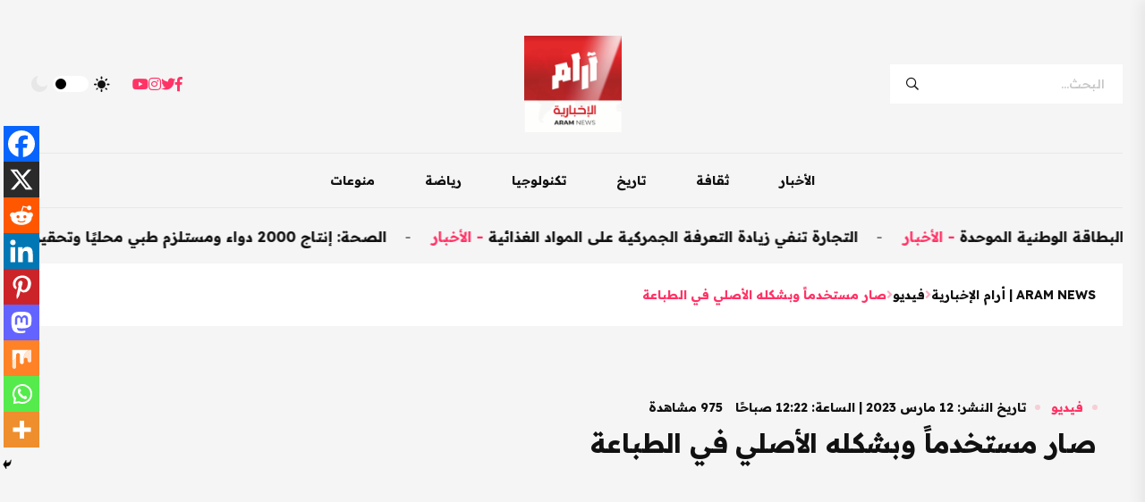

--- FILE ---
content_type: text/html; charset=UTF-8
request_url: https://aramnews.net/%D8%B5%D8%A7%D8%B1-%D9%85%D8%B3%D8%AA%D8%AE%D8%AF%D9%85%D8%A7%D9%8B-%D9%88%D8%A8%D8%B4%D9%83%D9%84%D9%87-%D8%A7%D9%84%D8%A3%D8%B5%D9%84%D9%8A-%D9%81%D9%8A-%D8%A7%D9%84%D8%B7%D8%A8%D8%A7%D8%B9%D8%A9/
body_size: 17141
content:
<!DOCTYPE html>
<html class="no-js" dir="rtl" lang="ar" dir='rtl'>
<head>
    <meta charset="UTF-8" />
    <meta name="viewport" content="width=device-width, initial-scale=1">
    <link rel='profile' href='https://gmpg.org/xfn/11' />
    <meta name='robots' content='index, follow, max-image-preview:large, max-snippet:-1, max-video-preview:-1' />

	<!-- This site is optimized with the Yoast SEO plugin v26.8 - https://yoast.com/product/yoast-seo-wordpress/ -->
	<title>صار مستخدماً وبشكله الأصلي في الطباعة - Aram News | أرام الإخبارية</title>
	<link rel="canonical" href="https://aramnews.net/صار-مستخدماً-وبشكله-الأصلي-في-الطباعة/" />
	<meta property="og:locale" content="ar_AR" />
	<meta property="og:type" content="article" />
	<meta property="og:title" content="صار مستخدماً وبشكله الأصلي في الطباعة - Aram News | أرام الإخبارية" />
	<meta property="og:description" content="لوريم إيبسوم(Lorem Ipsum) هو ببساطة نص شكلي (بمعنى أن الغاية هي الشكل وليس المحتوى) ويُستخدم في صناعات المطابع ودور النشر. كان لوريم إيبسوم ولايزال المعيار للنص الشكلي منذ القرن الخامس عشر عندما قامت مطبعة مجهولة برص مجموعة من الأحرف بشكل عشوائي أخذتها من نص، لتكوّن كتيّب بمثابة دليل أو مرجع شكلي لهذه الأحرف. خمسة قرون [&hellip;]" />
	<meta property="og:url" content="https://aramnews.net/صار-مستخدماً-وبشكله-الأصلي-في-الطباعة/" />
	<meta property="og:site_name" content="Aram News | أرام الإخبارية" />
	<meta property="article:published_time" content="2023-03-12T00:22:06+00:00" />
	<meta property="og:image" content="https://aramnews.net/wp-content/uploads/2023/03/Frame-11.jpg" />
	<meta property="og:image:width" content="1920" />
	<meta property="og:image:height" content="1080" />
	<meta property="og:image:type" content="image/jpeg" />
	<meta name="author" content="ارام نيوز" />
	<meta name="twitter:card" content="summary_large_image" />
	<meta name="twitter:label1" content="كُتب بواسطة" />
	<meta name="twitter:data1" content="ارام نيوز" />
	<meta name="twitter:label2" content="وقت القراءة المُقدّر" />
	<meta name="twitter:data2" content="دقيقة واحدة" />
	<script type="application/ld+json" class="yoast-schema-graph">{"@context":"https://schema.org","@graph":[{"@type":"Article","@id":"https://aramnews.net/%d8%b5%d8%a7%d8%b1-%d9%85%d8%b3%d8%aa%d8%ae%d8%af%d9%85%d8%a7%d9%8b-%d9%88%d8%a8%d8%b4%d9%83%d9%84%d9%87-%d8%a7%d9%84%d8%a3%d8%b5%d9%84%d9%8a-%d9%81%d9%8a-%d8%a7%d9%84%d8%b7%d8%a8%d8%a7%d8%b9%d8%a9/#article","isPartOf":{"@id":"https://aramnews.net/%d8%b5%d8%a7%d8%b1-%d9%85%d8%b3%d8%aa%d8%ae%d8%af%d9%85%d8%a7%d9%8b-%d9%88%d8%a8%d8%b4%d9%83%d9%84%d9%87-%d8%a7%d9%84%d8%a3%d8%b5%d9%84%d9%8a-%d9%81%d9%8a-%d8%a7%d9%84%d8%b7%d8%a8%d8%a7%d8%b9%d8%a9/"},"author":{"name":"ارام نيوز","@id":"https://aramnews.net/#/schema/person/e32df0f0132b80cc78e4f11cf6121150"},"headline":"صار مستخدماً وبشكله الأصلي في الطباعة","datePublished":"2023-03-12T00:22:06+00:00","mainEntityOfPage":{"@id":"https://aramnews.net/%d8%b5%d8%a7%d8%b1-%d9%85%d8%b3%d8%aa%d8%ae%d8%af%d9%85%d8%a7%d9%8b-%d9%88%d8%a8%d8%b4%d9%83%d9%84%d9%87-%d8%a7%d9%84%d8%a3%d8%b5%d9%84%d9%8a-%d9%81%d9%8a-%d8%a7%d9%84%d8%b7%d8%a8%d8%a7%d8%b9%d8%a9/"},"wordCount":5,"commentCount":0,"publisher":{"@id":"https://aramnews.net/#organization"},"image":{"@id":"https://aramnews.net/%d8%b5%d8%a7%d8%b1-%d9%85%d8%b3%d8%aa%d8%ae%d8%af%d9%85%d8%a7%d9%8b-%d9%88%d8%a8%d8%b4%d9%83%d9%84%d9%87-%d8%a7%d9%84%d8%a3%d8%b5%d9%84%d9%8a-%d9%81%d9%8a-%d8%a7%d9%84%d8%b7%d8%a8%d8%a7%d8%b9%d8%a9/#primaryimage"},"thumbnailUrl":"https://aramnews.net/wp-content/uploads/2023/03/Frame-11.jpg","keywords":["ارام نيوز","اقتصاد","العالم","منوعات"],"articleSection":["فيديو"],"inLanguage":"ar","potentialAction":[{"@type":"CommentAction","name":"Comment","target":["https://aramnews.net/%d8%b5%d8%a7%d8%b1-%d9%85%d8%b3%d8%aa%d8%ae%d8%af%d9%85%d8%a7%d9%8b-%d9%88%d8%a8%d8%b4%d9%83%d9%84%d9%87-%d8%a7%d9%84%d8%a3%d8%b5%d9%84%d9%8a-%d9%81%d9%8a-%d8%a7%d9%84%d8%b7%d8%a8%d8%a7%d8%b9%d8%a9/#respond"]}]},{"@type":"WebPage","@id":"https://aramnews.net/%d8%b5%d8%a7%d8%b1-%d9%85%d8%b3%d8%aa%d8%ae%d8%af%d9%85%d8%a7%d9%8b-%d9%88%d8%a8%d8%b4%d9%83%d9%84%d9%87-%d8%a7%d9%84%d8%a3%d8%b5%d9%84%d9%8a-%d9%81%d9%8a-%d8%a7%d9%84%d8%b7%d8%a8%d8%a7%d8%b9%d8%a9/","url":"https://aramnews.net/%d8%b5%d8%a7%d8%b1-%d9%85%d8%b3%d8%aa%d8%ae%d8%af%d9%85%d8%a7%d9%8b-%d9%88%d8%a8%d8%b4%d9%83%d9%84%d9%87-%d8%a7%d9%84%d8%a3%d8%b5%d9%84%d9%8a-%d9%81%d9%8a-%d8%a7%d9%84%d8%b7%d8%a8%d8%a7%d8%b9%d8%a9/","name":"صار مستخدماً وبشكله الأصلي في الطباعة - Aram News | أرام الإخبارية","isPartOf":{"@id":"https://aramnews.net/#website"},"primaryImageOfPage":{"@id":"https://aramnews.net/%d8%b5%d8%a7%d8%b1-%d9%85%d8%b3%d8%aa%d8%ae%d8%af%d9%85%d8%a7%d9%8b-%d9%88%d8%a8%d8%b4%d9%83%d9%84%d9%87-%d8%a7%d9%84%d8%a3%d8%b5%d9%84%d9%8a-%d9%81%d9%8a-%d8%a7%d9%84%d8%b7%d8%a8%d8%a7%d8%b9%d8%a9/#primaryimage"},"image":{"@id":"https://aramnews.net/%d8%b5%d8%a7%d8%b1-%d9%85%d8%b3%d8%aa%d8%ae%d8%af%d9%85%d8%a7%d9%8b-%d9%88%d8%a8%d8%b4%d9%83%d9%84%d9%87-%d8%a7%d9%84%d8%a3%d8%b5%d9%84%d9%8a-%d9%81%d9%8a-%d8%a7%d9%84%d8%b7%d8%a8%d8%a7%d8%b9%d8%a9/#primaryimage"},"thumbnailUrl":"https://aramnews.net/wp-content/uploads/2023/03/Frame-11.jpg","datePublished":"2023-03-12T00:22:06+00:00","breadcrumb":{"@id":"https://aramnews.net/%d8%b5%d8%a7%d8%b1-%d9%85%d8%b3%d8%aa%d8%ae%d8%af%d9%85%d8%a7%d9%8b-%d9%88%d8%a8%d8%b4%d9%83%d9%84%d9%87-%d8%a7%d9%84%d8%a3%d8%b5%d9%84%d9%8a-%d9%81%d9%8a-%d8%a7%d9%84%d8%b7%d8%a8%d8%a7%d8%b9%d8%a9/#breadcrumb"},"inLanguage":"ar","potentialAction":[{"@type":"ReadAction","target":["https://aramnews.net/%d8%b5%d8%a7%d8%b1-%d9%85%d8%b3%d8%aa%d8%ae%d8%af%d9%85%d8%a7%d9%8b-%d9%88%d8%a8%d8%b4%d9%83%d9%84%d9%87-%d8%a7%d9%84%d8%a3%d8%b5%d9%84%d9%8a-%d9%81%d9%8a-%d8%a7%d9%84%d8%b7%d8%a8%d8%a7%d8%b9%d8%a9/"]}]},{"@type":"ImageObject","inLanguage":"ar","@id":"https://aramnews.net/%d8%b5%d8%a7%d8%b1-%d9%85%d8%b3%d8%aa%d8%ae%d8%af%d9%85%d8%a7%d9%8b-%d9%88%d8%a8%d8%b4%d9%83%d9%84%d9%87-%d8%a7%d9%84%d8%a3%d8%b5%d9%84%d9%8a-%d9%81%d9%8a-%d8%a7%d9%84%d8%b7%d8%a8%d8%a7%d8%b9%d8%a9/#primaryimage","url":"https://aramnews.net/wp-content/uploads/2023/03/Frame-11.jpg","contentUrl":"https://aramnews.net/wp-content/uploads/2023/03/Frame-11.jpg","width":1920,"height":1080},{"@type":"BreadcrumbList","@id":"https://aramnews.net/%d8%b5%d8%a7%d8%b1-%d9%85%d8%b3%d8%aa%d8%ae%d8%af%d9%85%d8%a7%d9%8b-%d9%88%d8%a8%d8%b4%d9%83%d9%84%d9%87-%d8%a7%d9%84%d8%a3%d8%b5%d9%84%d9%8a-%d9%81%d9%8a-%d8%a7%d9%84%d8%b7%d8%a8%d8%a7%d8%b9%d8%a9/#breadcrumb","itemListElement":[{"@type":"ListItem","position":1,"name":"الرئيسية","item":"https://aramnews.net/category/%d8%a7%d9%84%d8%b9%d8%a7%d9%84%d9%85/"},{"@type":"ListItem","position":2,"name":"ترينديك","item":"https://aramnews.net/trends/"},{"@type":"ListItem","position":3,"name":"صار مستخدماً وبشكله الأصلي في الطباعة"}]},{"@type":"WebSite","@id":"https://aramnews.net/#website","url":"https://aramnews.net/","name":"Aram News | أرام الإخبارية","description":"","publisher":{"@id":"https://aramnews.net/#organization"},"potentialAction":[{"@type":"SearchAction","target":{"@type":"EntryPoint","urlTemplate":"https://aramnews.net/?s={search_term_string}"},"query-input":{"@type":"PropertyValueSpecification","valueRequired":true,"valueName":"search_term_string"}}],"inLanguage":"ar"},{"@type":"Organization","@id":"https://aramnews.net/#organization","name":"Aram News | أرام الإخبارية","url":"https://aramnews.net/","logo":{"@type":"ImageObject","inLanguage":"ar","@id":"https://aramnews.net/#/schema/logo/image/","url":"https://aramnews.net/wp-content/uploads/2023/03/logo.png","contentUrl":"https://aramnews.net/wp-content/uploads/2023/03/logo.png","width":500,"height":496,"caption":"Aram News | أرام الإخبارية"},"image":{"@id":"https://aramnews.net/#/schema/logo/image/"}},{"@type":"Person","@id":"https://aramnews.net/#/schema/person/e32df0f0132b80cc78e4f11cf6121150","name":"ارام نيوز","image":{"@type":"ImageObject","inLanguage":"ar","@id":"https://aramnews.net/#/schema/person/image/","url":"https://secure.gravatar.com/avatar/ebc2d7c62340569bb7c64188610d969c6a5b43329ce0696481a1656132e7aeb7?s=96&d=identicon&r=g","contentUrl":"https://secure.gravatar.com/avatar/ebc2d7c62340569bb7c64188610d969c6a5b43329ce0696481a1656132e7aeb7?s=96&d=identicon&r=g","caption":"ارام نيوز"},"sameAs":["https://aramnews.net"],"url":"https://aramnews.net/author/info_155anpfm/"}]}</script>
	<!-- / Yoast SEO plugin. -->


<link rel='dns-prefetch' href='//ajax.googleapis.com' />
<link rel="alternate" type="application/rss+xml" title="Aram News | أرام الإخبارية &laquo; الخلاصة" href="https://aramnews.net/feed/" />
<link rel="alternate" type="application/rss+xml" title="Aram News | أرام الإخبارية &laquo; خلاصة التعليقات" href="https://aramnews.net/comments/feed/" />
<link rel="alternate" type="application/rss+xml" title="Aram News | أرام الإخبارية &laquo; صار مستخدماً وبشكله الأصلي في الطباعة خلاصة التعليقات" href="https://aramnews.net/%d8%b5%d8%a7%d8%b1-%d9%85%d8%b3%d8%aa%d8%ae%d8%af%d9%85%d8%a7%d9%8b-%d9%88%d8%a8%d8%b4%d9%83%d9%84%d9%87-%d8%a7%d9%84%d8%a3%d8%b5%d9%84%d9%8a-%d9%81%d9%8a-%d8%a7%d9%84%d8%b7%d8%a8%d8%a7%d8%b9%d8%a9/feed/" />
<link rel="alternate" title="oEmbed (JSON)" type="application/json+oembed" href="https://aramnews.net/wp-json/oembed/1.0/embed?url=https%3A%2F%2Faramnews.net%2F%25d8%25b5%25d8%25a7%25d8%25b1-%25d9%2585%25d8%25b3%25d8%25aa%25d8%25ae%25d8%25af%25d9%2585%25d8%25a7%25d9%258b-%25d9%2588%25d8%25a8%25d8%25b4%25d9%2583%25d9%2584%25d9%2587-%25d8%25a7%25d9%2584%25d8%25a3%25d8%25b5%25d9%2584%25d9%258a-%25d9%2581%25d9%258a-%25d8%25a7%25d9%2584%25d8%25b7%25d8%25a8%25d8%25a7%25d8%25b9%25d8%25a9%2F" />
<link rel="alternate" title="oEmbed (XML)" type="text/xml+oembed" href="https://aramnews.net/wp-json/oembed/1.0/embed?url=https%3A%2F%2Faramnews.net%2F%25d8%25b5%25d8%25a7%25d8%25b1-%25d9%2585%25d8%25b3%25d8%25aa%25d8%25ae%25d8%25af%25d9%2585%25d8%25a7%25d9%258b-%25d9%2588%25d8%25a8%25d8%25b4%25d9%2583%25d9%2584%25d9%2587-%25d8%25a7%25d9%2584%25d8%25a3%25d8%25b5%25d9%2584%25d9%258a-%25d9%2581%25d9%258a-%25d8%25a7%25d9%2584%25d8%25b7%25d8%25a8%25d8%25a7%25d8%25b9%25d8%25a9%2F&#038;format=xml" />
<style id='wp-img-auto-sizes-contain-inline-css'>
img:is([sizes=auto i],[sizes^="auto," i]){contain-intrinsic-size:3000px 1500px}
/*# sourceURL=wp-img-auto-sizes-contain-inline-css */
</style>
<style id='wp-emoji-styles-inline-css'>

	img.wp-smiley, img.emoji {
		display: inline !important;
		border: none !important;
		box-shadow: none !important;
		height: 1em !important;
		width: 1em !important;
		margin: 0 0.07em !important;
		vertical-align: -0.1em !important;
		background: none !important;
		padding: 0 !important;
	}
/*# sourceURL=wp-emoji-styles-inline-css */
</style>
<style id='wp-block-library-inline-css'>
:root{--wp-block-synced-color:#7a00df;--wp-block-synced-color--rgb:122,0,223;--wp-bound-block-color:var(--wp-block-synced-color);--wp-editor-canvas-background:#ddd;--wp-admin-theme-color:#007cba;--wp-admin-theme-color--rgb:0,124,186;--wp-admin-theme-color-darker-10:#006ba1;--wp-admin-theme-color-darker-10--rgb:0,107,160.5;--wp-admin-theme-color-darker-20:#005a87;--wp-admin-theme-color-darker-20--rgb:0,90,135;--wp-admin-border-width-focus:2px}@media (min-resolution:192dpi){:root{--wp-admin-border-width-focus:1.5px}}.wp-element-button{cursor:pointer}:root .has-very-light-gray-background-color{background-color:#eee}:root .has-very-dark-gray-background-color{background-color:#313131}:root .has-very-light-gray-color{color:#eee}:root .has-very-dark-gray-color{color:#313131}:root .has-vivid-green-cyan-to-vivid-cyan-blue-gradient-background{background:linear-gradient(135deg,#00d084,#0693e3)}:root .has-purple-crush-gradient-background{background:linear-gradient(135deg,#34e2e4,#4721fb 50%,#ab1dfe)}:root .has-hazy-dawn-gradient-background{background:linear-gradient(135deg,#faaca8,#dad0ec)}:root .has-subdued-olive-gradient-background{background:linear-gradient(135deg,#fafae1,#67a671)}:root .has-atomic-cream-gradient-background{background:linear-gradient(135deg,#fdd79a,#004a59)}:root .has-nightshade-gradient-background{background:linear-gradient(135deg,#330968,#31cdcf)}:root .has-midnight-gradient-background{background:linear-gradient(135deg,#020381,#2874fc)}:root{--wp--preset--font-size--normal:16px;--wp--preset--font-size--huge:42px}.has-regular-font-size{font-size:1em}.has-larger-font-size{font-size:2.625em}.has-normal-font-size{font-size:var(--wp--preset--font-size--normal)}.has-huge-font-size{font-size:var(--wp--preset--font-size--huge)}.has-text-align-center{text-align:center}.has-text-align-left{text-align:left}.has-text-align-right{text-align:right}.has-fit-text{white-space:nowrap!important}#end-resizable-editor-section{display:none}.aligncenter{clear:both}.items-justified-left{justify-content:flex-start}.items-justified-center{justify-content:center}.items-justified-right{justify-content:flex-end}.items-justified-space-between{justify-content:space-between}.screen-reader-text{border:0;clip-path:inset(50%);height:1px;margin:-1px;overflow:hidden;padding:0;position:absolute;width:1px;word-wrap:normal!important}.screen-reader-text:focus{background-color:#ddd;clip-path:none;color:#444;display:block;font-size:1em;height:auto;left:5px;line-height:normal;padding:15px 23px 14px;text-decoration:none;top:5px;width:auto;z-index:100000}html :where(.has-border-color){border-style:solid}html :where([style*=border-top-color]){border-top-style:solid}html :where([style*=border-right-color]){border-right-style:solid}html :where([style*=border-bottom-color]){border-bottom-style:solid}html :where([style*=border-left-color]){border-left-style:solid}html :where([style*=border-width]){border-style:solid}html :where([style*=border-top-width]){border-top-style:solid}html :where([style*=border-right-width]){border-right-style:solid}html :where([style*=border-bottom-width]){border-bottom-style:solid}html :where([style*=border-left-width]){border-left-style:solid}html :where(img[class*=wp-image-]){height:auto;max-width:100%}:where(figure){margin:0 0 1em}html :where(.is-position-sticky){--wp-admin--admin-bar--position-offset:var(--wp-admin--admin-bar--height,0px)}@media screen and (max-width:600px){html :where(.is-position-sticky){--wp-admin--admin-bar--position-offset:0px}}

/*# sourceURL=wp-block-library-inline-css */
</style><style id='global-styles-inline-css'>
:root{--wp--preset--aspect-ratio--square: 1;--wp--preset--aspect-ratio--4-3: 4/3;--wp--preset--aspect-ratio--3-4: 3/4;--wp--preset--aspect-ratio--3-2: 3/2;--wp--preset--aspect-ratio--2-3: 2/3;--wp--preset--aspect-ratio--16-9: 16/9;--wp--preset--aspect-ratio--9-16: 9/16;--wp--preset--color--black: #000000;--wp--preset--color--cyan-bluish-gray: #abb8c3;--wp--preset--color--white: #ffffff;--wp--preset--color--pale-pink: #f78da7;--wp--preset--color--vivid-red: #cf2e2e;--wp--preset--color--luminous-vivid-orange: #ff6900;--wp--preset--color--luminous-vivid-amber: #fcb900;--wp--preset--color--light-green-cyan: #7bdcb5;--wp--preset--color--vivid-green-cyan: #00d084;--wp--preset--color--pale-cyan-blue: #8ed1fc;--wp--preset--color--vivid-cyan-blue: #0693e3;--wp--preset--color--vivid-purple: #9b51e0;--wp--preset--gradient--vivid-cyan-blue-to-vivid-purple: linear-gradient(135deg,rgb(6,147,227) 0%,rgb(155,81,224) 100%);--wp--preset--gradient--light-green-cyan-to-vivid-green-cyan: linear-gradient(135deg,rgb(122,220,180) 0%,rgb(0,208,130) 100%);--wp--preset--gradient--luminous-vivid-amber-to-luminous-vivid-orange: linear-gradient(135deg,rgb(252,185,0) 0%,rgb(255,105,0) 100%);--wp--preset--gradient--luminous-vivid-orange-to-vivid-red: linear-gradient(135deg,rgb(255,105,0) 0%,rgb(207,46,46) 100%);--wp--preset--gradient--very-light-gray-to-cyan-bluish-gray: linear-gradient(135deg,rgb(238,238,238) 0%,rgb(169,184,195) 100%);--wp--preset--gradient--cool-to-warm-spectrum: linear-gradient(135deg,rgb(74,234,220) 0%,rgb(151,120,209) 20%,rgb(207,42,186) 40%,rgb(238,44,130) 60%,rgb(251,105,98) 80%,rgb(254,248,76) 100%);--wp--preset--gradient--blush-light-purple: linear-gradient(135deg,rgb(255,206,236) 0%,rgb(152,150,240) 100%);--wp--preset--gradient--blush-bordeaux: linear-gradient(135deg,rgb(254,205,165) 0%,rgb(254,45,45) 50%,rgb(107,0,62) 100%);--wp--preset--gradient--luminous-dusk: linear-gradient(135deg,rgb(255,203,112) 0%,rgb(199,81,192) 50%,rgb(65,88,208) 100%);--wp--preset--gradient--pale-ocean: linear-gradient(135deg,rgb(255,245,203) 0%,rgb(182,227,212) 50%,rgb(51,167,181) 100%);--wp--preset--gradient--electric-grass: linear-gradient(135deg,rgb(202,248,128) 0%,rgb(113,206,126) 100%);--wp--preset--gradient--midnight: linear-gradient(135deg,rgb(2,3,129) 0%,rgb(40,116,252) 100%);--wp--preset--font-size--small: 13px;--wp--preset--font-size--medium: 20px;--wp--preset--font-size--large: 36px;--wp--preset--font-size--x-large: 42px;--wp--preset--spacing--20: 0.44rem;--wp--preset--spacing--30: 0.67rem;--wp--preset--spacing--40: 1rem;--wp--preset--spacing--50: 1.5rem;--wp--preset--spacing--60: 2.25rem;--wp--preset--spacing--70: 3.38rem;--wp--preset--spacing--80: 5.06rem;--wp--preset--shadow--natural: 6px 6px 9px rgba(0, 0, 0, 0.2);--wp--preset--shadow--deep: 12px 12px 50px rgba(0, 0, 0, 0.4);--wp--preset--shadow--sharp: 6px 6px 0px rgba(0, 0, 0, 0.2);--wp--preset--shadow--outlined: 6px 6px 0px -3px rgb(255, 255, 255), 6px 6px rgb(0, 0, 0);--wp--preset--shadow--crisp: 6px 6px 0px rgb(0, 0, 0);}:where(.is-layout-flex){gap: 0.5em;}:where(.is-layout-grid){gap: 0.5em;}body .is-layout-flex{display: flex;}.is-layout-flex{flex-wrap: wrap;align-items: center;}.is-layout-flex > :is(*, div){margin: 0;}body .is-layout-grid{display: grid;}.is-layout-grid > :is(*, div){margin: 0;}:where(.wp-block-columns.is-layout-flex){gap: 2em;}:where(.wp-block-columns.is-layout-grid){gap: 2em;}:where(.wp-block-post-template.is-layout-flex){gap: 1.25em;}:where(.wp-block-post-template.is-layout-grid){gap: 1.25em;}.has-black-color{color: var(--wp--preset--color--black) !important;}.has-cyan-bluish-gray-color{color: var(--wp--preset--color--cyan-bluish-gray) !important;}.has-white-color{color: var(--wp--preset--color--white) !important;}.has-pale-pink-color{color: var(--wp--preset--color--pale-pink) !important;}.has-vivid-red-color{color: var(--wp--preset--color--vivid-red) !important;}.has-luminous-vivid-orange-color{color: var(--wp--preset--color--luminous-vivid-orange) !important;}.has-luminous-vivid-amber-color{color: var(--wp--preset--color--luminous-vivid-amber) !important;}.has-light-green-cyan-color{color: var(--wp--preset--color--light-green-cyan) !important;}.has-vivid-green-cyan-color{color: var(--wp--preset--color--vivid-green-cyan) !important;}.has-pale-cyan-blue-color{color: var(--wp--preset--color--pale-cyan-blue) !important;}.has-vivid-cyan-blue-color{color: var(--wp--preset--color--vivid-cyan-blue) !important;}.has-vivid-purple-color{color: var(--wp--preset--color--vivid-purple) !important;}.has-black-background-color{background-color: var(--wp--preset--color--black) !important;}.has-cyan-bluish-gray-background-color{background-color: var(--wp--preset--color--cyan-bluish-gray) !important;}.has-white-background-color{background-color: var(--wp--preset--color--white) !important;}.has-pale-pink-background-color{background-color: var(--wp--preset--color--pale-pink) !important;}.has-vivid-red-background-color{background-color: var(--wp--preset--color--vivid-red) !important;}.has-luminous-vivid-orange-background-color{background-color: var(--wp--preset--color--luminous-vivid-orange) !important;}.has-luminous-vivid-amber-background-color{background-color: var(--wp--preset--color--luminous-vivid-amber) !important;}.has-light-green-cyan-background-color{background-color: var(--wp--preset--color--light-green-cyan) !important;}.has-vivid-green-cyan-background-color{background-color: var(--wp--preset--color--vivid-green-cyan) !important;}.has-pale-cyan-blue-background-color{background-color: var(--wp--preset--color--pale-cyan-blue) !important;}.has-vivid-cyan-blue-background-color{background-color: var(--wp--preset--color--vivid-cyan-blue) !important;}.has-vivid-purple-background-color{background-color: var(--wp--preset--color--vivid-purple) !important;}.has-black-border-color{border-color: var(--wp--preset--color--black) !important;}.has-cyan-bluish-gray-border-color{border-color: var(--wp--preset--color--cyan-bluish-gray) !important;}.has-white-border-color{border-color: var(--wp--preset--color--white) !important;}.has-pale-pink-border-color{border-color: var(--wp--preset--color--pale-pink) !important;}.has-vivid-red-border-color{border-color: var(--wp--preset--color--vivid-red) !important;}.has-luminous-vivid-orange-border-color{border-color: var(--wp--preset--color--luminous-vivid-orange) !important;}.has-luminous-vivid-amber-border-color{border-color: var(--wp--preset--color--luminous-vivid-amber) !important;}.has-light-green-cyan-border-color{border-color: var(--wp--preset--color--light-green-cyan) !important;}.has-vivid-green-cyan-border-color{border-color: var(--wp--preset--color--vivid-green-cyan) !important;}.has-pale-cyan-blue-border-color{border-color: var(--wp--preset--color--pale-cyan-blue) !important;}.has-vivid-cyan-blue-border-color{border-color: var(--wp--preset--color--vivid-cyan-blue) !important;}.has-vivid-purple-border-color{border-color: var(--wp--preset--color--vivid-purple) !important;}.has-vivid-cyan-blue-to-vivid-purple-gradient-background{background: var(--wp--preset--gradient--vivid-cyan-blue-to-vivid-purple) !important;}.has-light-green-cyan-to-vivid-green-cyan-gradient-background{background: var(--wp--preset--gradient--light-green-cyan-to-vivid-green-cyan) !important;}.has-luminous-vivid-amber-to-luminous-vivid-orange-gradient-background{background: var(--wp--preset--gradient--luminous-vivid-amber-to-luminous-vivid-orange) !important;}.has-luminous-vivid-orange-to-vivid-red-gradient-background{background: var(--wp--preset--gradient--luminous-vivid-orange-to-vivid-red) !important;}.has-very-light-gray-to-cyan-bluish-gray-gradient-background{background: var(--wp--preset--gradient--very-light-gray-to-cyan-bluish-gray) !important;}.has-cool-to-warm-spectrum-gradient-background{background: var(--wp--preset--gradient--cool-to-warm-spectrum) !important;}.has-blush-light-purple-gradient-background{background: var(--wp--preset--gradient--blush-light-purple) !important;}.has-blush-bordeaux-gradient-background{background: var(--wp--preset--gradient--blush-bordeaux) !important;}.has-luminous-dusk-gradient-background{background: var(--wp--preset--gradient--luminous-dusk) !important;}.has-pale-ocean-gradient-background{background: var(--wp--preset--gradient--pale-ocean) !important;}.has-electric-grass-gradient-background{background: var(--wp--preset--gradient--electric-grass) !important;}.has-midnight-gradient-background{background: var(--wp--preset--gradient--midnight) !important;}.has-small-font-size{font-size: var(--wp--preset--font-size--small) !important;}.has-medium-font-size{font-size: var(--wp--preset--font-size--medium) !important;}.has-large-font-size{font-size: var(--wp--preset--font-size--large) !important;}.has-x-large-font-size{font-size: var(--wp--preset--font-size--x-large) !important;}
/*# sourceURL=global-styles-inline-css */
</style>

<style id='classic-theme-styles-inline-css'>
/*! This file is auto-generated */
.wp-block-button__link{color:#fff;background-color:#32373c;border-radius:9999px;box-shadow:none;text-decoration:none;padding:calc(.667em + 2px) calc(1.333em + 2px);font-size:1.125em}.wp-block-file__button{background:#32373c;color:#fff;text-decoration:none}
/*# sourceURL=/wp-includes/css/classic-themes.min.css */
</style>
<link rel='stylesheet' id='cmplz-general-css' href='https://aramnews.net/wp-content/plugins/complianz-gdpr/assets/css/cookieblocker.min.css?ver=1768217927' media='all' />
<link rel='stylesheet' id='aramnews-style-rtl-css' href='https://aramnews.net/wp-content/themes/aramnews/style-rtl.css?ver=1.0.0' media='all' />
<link rel='stylesheet' id='bootstrap.min-css' href='https://aramnews.net/wp-content/themes/aramnews/assets/css/bootstrap.min.css?ver=1.0.0' media='all' />
<link rel='stylesheet' id='animate.min-css' href='https://aramnews.net/wp-content/themes/aramnews/assets/css/animate.min.css?ver=1.0.0' media='all' />
<link rel='stylesheet' id='magnific-popup-css' href='https://aramnews.net/wp-content/themes/aramnews/assets/css/magnific-popup.css?ver=1.0.0' media='all' />
<link rel='stylesheet' id='fontawesome-all.min-css' href='https://aramnews.net/wp-content/themes/aramnews/assets/css/fontawesome-all.min.css?ver=1.0.0' media='all' />
<link rel='stylesheet' id='imageRevealHover-css' href='https://aramnews.net/wp-content/themes/aramnews/assets/css/imageRevealHover.css?ver=1.0.0' media='all' />
<link rel='stylesheet' id='swiper-bundle-css' href='https://aramnews.net/wp-content/themes/aramnews/assets/css/swiper-bundle.css?ver=1.0.0' media='all' />
<link rel='stylesheet' id='flaticon-css' href='https://aramnews.net/wp-content/themes/aramnews/assets/css/flaticon.css?ver=1.0.0' media='all' />
<link rel='stylesheet' id='slick-css' href='https://aramnews.net/wp-content/themes/aramnews/assets/css/slick.css?ver=1.0.0' media='all' />
<link rel='stylesheet' id='spacing-css' href='https://aramnews.net/wp-content/themes/aramnews/assets/css/spacing.css?ver=1.0.0' media='all' />
<link rel='stylesheet' id='main-css' href='https://aramnews.net/wp-content/themes/aramnews/assets/css/main.css?ver=1.0.0' media='all' />
<link rel='stylesheet' id='heateor_sss_frontend_css-css' href='https://aramnews.net/wp-content/plugins/sassy-social-share/public/css/sassy-social-share-public.css?ver=3.3.79' media='all' />
<style id='heateor_sss_frontend_css-inline-css'>
.heateor_sss_button_instagram span.heateor_sss_svg,a.heateor_sss_instagram span.heateor_sss_svg{background:radial-gradient(circle at 30% 107%,#fdf497 0,#fdf497 5%,#fd5949 45%,#d6249f 60%,#285aeb 90%)}.heateor_sss_horizontal_sharing .heateor_sss_svg,.heateor_sss_standard_follow_icons_container .heateor_sss_svg{color:#fff;border-width:0px;border-style:solid;border-color:transparent}.heateor_sss_horizontal_sharing .heateorSssTCBackground{color:#666}.heateor_sss_horizontal_sharing span.heateor_sss_svg:hover,.heateor_sss_standard_follow_icons_container span.heateor_sss_svg:hover{border-color:transparent;}.heateor_sss_vertical_sharing span.heateor_sss_svg,.heateor_sss_floating_follow_icons_container span.heateor_sss_svg{color:#fff;border-width:0px;border-style:solid;border-color:transparent;}.heateor_sss_vertical_sharing .heateorSssTCBackground{color:#666;}.heateor_sss_vertical_sharing span.heateor_sss_svg:hover,.heateor_sss_floating_follow_icons_container span.heateor_sss_svg:hover{border-color:transparent;}@media screen and (max-width:783px) {.heateor_sss_vertical_sharing{display:none!important}}div.heateor_sss_mobile_footer{display:none;}@media screen and (max-width:783px){div.heateor_sss_bottom_sharing .heateorSssTCBackground{background-color:white}div.heateor_sss_bottom_sharing{width:100%!important;left:0!important;}div.heateor_sss_bottom_sharing a{width:11.111111111111% !important;}div.heateor_sss_bottom_sharing .heateor_sss_svg{width: 100% !important;}div.heateor_sss_bottom_sharing div.heateorSssTotalShareCount{font-size:1em!important;line-height:28px!important}div.heateor_sss_bottom_sharing div.heateorSssTotalShareText{font-size:.7em!important;line-height:0px!important}div.heateor_sss_mobile_footer{display:block;height:40px;}.heateor_sss_bottom_sharing{padding:0!important;display:block!important;width:auto!important;bottom:-2px!important;top: auto!important;}.heateor_sss_bottom_sharing .heateor_sss_square_count{line-height:inherit;}.heateor_sss_bottom_sharing .heateorSssSharingArrow{display:none;}.heateor_sss_bottom_sharing .heateorSssTCBackground{margin-right:1.1em!important}}
/*# sourceURL=heateor_sss_frontend_css-inline-css */
</style>
<link rel="https://api.w.org/" href="https://aramnews.net/wp-json/" /><link rel="alternate" title="JSON" type="application/json" href="https://aramnews.net/wp-json/wp/v2/posts/31" /><link rel="EditURI" type="application/rsd+xml" title="RSD" href="https://aramnews.net/xmlrpc.php?rsd" />
<link rel="icon" href="https://aramnews.net/wp-content/uploads/2023/03/logo-150x150.png" sizes="32x32" />
<link rel="icon" href="https://aramnews.net/wp-content/uploads/2023/03/logo-300x298.png" sizes="192x192" />
<link rel="apple-touch-icon" href="https://aramnews.net/wp-content/uploads/2023/03/logo-300x298.png" />
<meta name="msapplication-TileImage" content="https://aramnews.net/wp-content/uploads/2023/03/logo.png" />
		<style id="wp-custom-css">
			.heateor_sss_sharing_container {
    margin-top: 30px;
}		</style>
		    <style>
        .video-container {
            position: relative;
            padding-bottom: 56.25%;
            height: 0;
            overflow: hidden;
            max-width: 100%;
            margin-bottom: 1em;
        }

        .video-container iframe {
            position: absolute;
            top: 0;
            left: 0;
            width: 100%;
            height: 100%;
            border: 0;
        }
    </style>
</head>
<body data-rsssl=1 class="rtl wp-singular post-template-default single single-post postid-31 single-format-standard wp-theme-aramnews no-sidebar">
        <div id="preloader">
        <div id="loading-center">
            <div id="loading-center-absolute">
                <div class="object" id="object_one"></div>
                <div class="object" id="object_two"></div>
                <div class="object" id="object_three"></div>
            </div>
        </div>
    </div>
    <button class="scroll__top scroll-to-target" data-target="html">
        <i class="fas fa-angle-up"></i>
    </button>
    <header>
        <div class="header__top">
            <div class="container">
                <div class="row align-items-center">
                    <div class="col-lg-4 col-md-6 col-sm-6 order-2 order-lg-0 d-none d-sm-block">
                        <div class="header__top-search">
                            <form method="get" action="https://aramnews.net/">
                                <input type="text" name="s" placeholder="البحث..." value="">
                            </form>
                        </div>
                    </div>
                    <div class="col-lg-4 col-md-3 order-0 order-lg-2 d-none d-md-block">
                        <div class="header__top-logo logo text-lg-center">
                            <a href="https://aramnews.net" class="logo-dark"><img src="https://aramnews.net/wp-content/themes/aramnews/assets/img/logo/logo.png" alt="Logo"></a>
                            <a href="https://aramnews.net" class="logo-light"><img src="https://aramnews.net/wp-content/themes/aramnews/assets/img/logo/w_logo.png" alt="Logo"></a>
                        </div>
                    </div>
                    <div class="col-lg-4 col-md-3 col-sm-6 order-3 ">
                        <div class="header__top-right" style="display: flex;flex-direction: row-reverse;align-items: center;gap: 16px;">

                            <div class="tgmenu__action">
                                <ul class="list-wrap">
                                    <li class="mode-switcher">
                                        <nav class="switcher__tab">
                                            <span class="switcher__btn light-mode"><i class="flaticon-sun"></i></span>
                                            <span class="switcher__mode"></span>
                                            <span class="switcher__btn dark-mode"><i class="flaticon-moon"></i></span>
                                        </nav>
                                    </li>
                                </ul>
                            </div>
                          <div class="social-links">
                               <ul class="list-wrap">
                                 <li><a target="_blank" href="https://facebook.com/aramnewsnet"><i class="fab fa-facebook-f"></i></a></li>
                                 <li><a target="_blank" href="https://twitter.com/aramnewsnet"><i class="fab fa-twitter"></i></a></li>
                                 <li><a target="_blank" href="https://instagram.com/aramnewsnet"><i class="fab fa-instagram"></i></a></li>
                                 <li><a target="_blank" href="https://www.youtube.com/@aramnewsnet"><i class="fab fa-youtube"></i></a></li>
                               </ul>
                            </div>
                        </div>
                    </div>
                </div>
            </div>
        </div>
        <div id="header-fixed-height"></div>
        <div id="sticky-header" class="tg-header__area">
            <div class="container">
                <div class="row">
                    <div class="col-12">
                        <div class="tgmenu__wrap">
                            <nav class="tgmenu__nav">
                                <div class="logo d-block d-md-none">
                                    <a href="https://aramnews.net" class="logo-dark"><img src="https://aramnews.net/wp-content/themes/aramnews/assets/img/logo/logo.png" alt="Logo"></a>
                                    <a href="https://aramnews.net" class="logo-light"><img src="https://aramnews.net/wp-content/themes/aramnews/assets/img/logo/w_logo.png" alt="Logo"></a>
                                </div>
                                <div class="tgmenu__navbar-wrap tgmenu__main-menu d-none d-lg-flex">
                                    <ul id="menu-%d8%a7%d9%84%d8%b1%d8%a6%d9%8a%d8%b3%d9%8a%d8%a9" class="navigation"><li class=' menu-item menu-item-type-taxonomy menu-item-object-category'><a href="https://aramnews.net/category/%d8%a7%d9%84%d8%a3%d8%ae%d8%a8%d8%a7%d8%b1/">الأخبار</a></i></li>
<li class=' menu-item menu-item-type-taxonomy menu-item-object-category'><a href="https://aramnews.net/category/%d8%ab%d9%82%d8%a7%d9%81%d8%a9/">ثقافة</a></i></li>
<li class=' menu-item menu-item-type-taxonomy menu-item-object-category'><a href="https://aramnews.net/category/%d8%aa%d8%a7%d8%b1%d9%8a%d8%ae/">تاريخ</a></i></li>
<li class=' menu-item menu-item-type-taxonomy menu-item-object-category'><a href="https://aramnews.net/category/%d8%aa%d9%83%d9%86%d9%88%d9%84%d9%88%d8%ac%d9%8a%d8%a7/">تكنولوجيا</a></i></li>
<li class=' menu-item menu-item-type-taxonomy menu-item-object-category'><a href="https://aramnews.net/category/%d8%b1%d9%8a%d8%a7%d8%b6%d8%a9/">رياضة</a></i></li>
<li class=' menu-item menu-item-type-taxonomy menu-item-object-category'><a href="https://aramnews.net/category/%d9%85%d9%86%d9%88%d8%b9%d8%a7%d8%aa/">منوعات</a></i></li>
</ul>                                </div>
                            </nav>
                            <div class="mobile-nav-toggler"><i class="fas fa-bars"></i></div>
                        </div>
                        <div class="tgmobile__menu">
                            <nav class="tgmobile__menu-box">
                                <div class="close-btn"><i class="fas fa-times"></i></div>
                                <div class="nav-logo">
                                    <a href="https://aramnews.net" class="logo-dark"><img src="https://aramnews.net/wp-content/themes/aramnews/assets/img/logo/logo.png" alt="Logo"></a>
                                    <a href="https://aramnews.net" class="logo-light"><img src="https://aramnews.net/wp-content/themes/aramnews/assets/img/logo/w_logo.png" alt="Logo"></a>
                                </div>
                                <div class="tgmobile__search">
                                    <form method="get" action="https://aramnews.net/">
                                        <input type="text" name="s" placeholder="البحث..." value="">
                                        <button type="submit"><i class="far fa-search"></i></button>
                                    </form>
                                </div>
                                <div class="tgmobile__menu-outer">
                                </div>
                                <div class="social-links">
                                    <ul class="list-wrap">
                                        <li><a target="_blank" href="https://facebook.com/aramnewsnet"><i class="fab fa-facebook-f"></i></a></li>
                                        <li><a target="_blank" href="https://twitter.com/aramnewsnet"><i class="fab fa-twitter"></i></a></li>
                                        <li><a target="_blank" href="https://instagram.com/aramnewsnet"><i class="fab fa-instagram"></i></a></li>
                                        <li><a target="_blank" href="https://www.youtube.com/@aramnewsnet"><i class="fab fa-youtube"></i></a></li>
                                    </ul>
                                </div>
                            </nav>
                        </div>
                        <div class="tgmobile__menu-backdrop"></div>
                    </div>
                </div>
            </div>
        </div>
        <div class="offCanvas__overlay"></div>
   </header>
        <div class="container">
        <div class="slider__marquee clearfix" style="direction: ltr;">
            <div class="marquee_mode">
                                        <h6 class="item"><a href="https://aramnews.net/%d8%a7%d9%84%d8%ac%d9%88%d8%a7%d8%b2-%d8%a7%d9%84%d8%b9%d8%b1%d8%a7%d9%82%d9%8a-%d9%81%d9%8a-%d8%a3%d9%86%d9%82%d8%b1%d8%a9/" class="text-lg hover:underline">
                                سفارة العراق في أنقرة: إصدار الجوازات فقط عبر البطاقة الوطنية الموحدة    
                            </a> <span> - <a href="https://aramnews.net/category/%d8%a7%d9%84%d8%a3%d8%ae%d8%a8%d8%a7%d8%b1/" rel="category tag">الأخبار</a></span></h6> - 
                     
                                                <h6 class="item"><a href="https://aramnews.net/%d8%b1%d8%a6%d9%8a%d8%b3-%d9%81%d9%86%d9%84%d9%86%d8%af%d8%a7-%d8%a3%d9%88%d8%b1%d9%88%d8%a8%d8%a7-%d8%aa%d9%85%d9%84%d9%83-%d8%a3%d8%af%d9%88%d8%a7%d8%aa-%d9%82%d9%88%d9%8a%d8%a9-%d9%84%d9%85%d9%88/" class="text-lg hover:underline">
                                رئيس فنلندا: أوروبا تملك أدوات قوية لمواجهة الرسوم الجمركية الأمريكية    
                            </a> <span> - <a href="https://aramnews.net/category/%d8%a7%d9%84%d8%a3%d8%ae%d8%a8%d8%a7%d8%b1/" rel="category tag">الأخبار</a></span></h6> - 
                     
                                                <h6 class="item"><a href="https://aramnews.net/%d8%a7%d9%84%d9%83%d9%87%d8%b1%d8%a8%d8%a7%d8%a1-%d8%b5%d9%8a%d8%a7%d9%86%d8%a9-%d9%85%d9%83%d8%ab%d9%81%d8%a9-%d9%88%d8%aa%d8%b4%d8%ba%d9%8a%d9%84-%d8%a8%d8%a7%d9%84%d8%ba%d8%a7%d8%b2-%d8%a7%d9%84/" class="text-lg hover:underline">
                                الكهرباء: صيانة مكثفة وتشغيل بالغاز الوطني لتثبيت إنتاج الطاقة    
                            </a> <span> - <a href="https://aramnews.net/category/%d8%a7%d9%84%d8%a3%d8%ae%d8%a8%d8%a7%d8%b1/" rel="category tag">الأخبار</a></span></h6> - 
                     
                                                <h6 class="item"><a href="https://aramnews.net/%d8%aa%d8%b1%d8%a7%d9%85%d8%a8-%d9%8a%d8%ae%d8%b7%d8%b7-%d9%84%d8%a7%d8%b3%d8%aa%d8%ae%d8%af%d8%a7%d9%85-%d9%83%d8%a7%d8%b3%d8%ad%d8%a7%d8%aa-%d8%a7%d9%84%d8%ac%d9%84%d9%8a%d8%af-%d9%82%d8%a8%d8%a7/" class="text-lg hover:underline">
                                ترامب يخطط لاستخدام كاسحات الجليد قبالة السواحل الكندية    
                            </a> <span> - <a href="https://aramnews.net/category/%d8%a7%d9%84%d8%a3%d8%ae%d8%a8%d8%a7%d8%b1/" rel="category tag">الأخبار</a></span></h6> - 
                     
                                                <h6 class="item"><a href="https://aramnews.net/%d8%a8%d8%b9%d8%af-23-%d8%b9%d8%a7%d9%85%d8%a7%d9%8b-%d8%ba%d9%88%d8%b1%d8%af%d9%88%d9%86-%d8%a8%d8%b1%d8%a7%d9%88%d9%86-%d9%8a%d8%b9%d8%a8%d9%91%d8%b1-%d8%b9%d9%86-%d9%86%d8%af%d9%85%d9%87-%d9%84/" class="text-lg hover:underline">
                                بعد 23 عاماً.. غوردون براون يعبّر عن ندمه لعدم معارضة حرب العراق    
                            </a> <span> - <a href="https://aramnews.net/category/%d8%a7%d9%84%d8%a3%d8%ae%d8%a8%d8%a7%d8%b1/" rel="category tag">الأخبار</a></span></h6> - 
                     
                                                <h6 class="item"><a href="https://aramnews.net/%d8%a7%d9%84%d8%b9%d8%b1%d8%a7%d9%82-%d9%8a%d8%aa%d8%b3%d9%84%d9%85-%d9%82%d8%a7%d8%b9%d8%af%d8%a9-%d8%b9%d9%8a%d9%86-%d8%a7%d9%84%d8%a3%d8%b3%d8%af-%d8%a8%d8%a7%d9%84%d9%83%d8%a7%d9%85%d9%84-%d8%a8/" class="text-lg hover:underline">
                                العراق يتسلم قاعدة عين الأسد بالكامل بعد انسحاب القوات الأميركية    
                            </a> <span> - <a href="https://aramnews.net/category/%d8%a7%d9%84%d8%a3%d8%ae%d8%a8%d8%a7%d8%b1/" rel="category tag">الأخبار</a></span></h6> - 
                     
                                                <h6 class="item"><a href="https://aramnews.net/%d8%aa%d8%b1%d8%a7%d9%85%d8%a8-%d9%82%d8%b1%d8%a7%d8%b1-%d8%a7%d9%84%d8%b6%d8%b1%d8%a8%d8%a9-%d8%b6%d8%af-%d8%a5%d9%8a%d8%b1%d8%a7%d9%86-%d8%a8%d9%8a%d8%af%d9%8a-%d9%88%d9%84%d9%85-%d9%8a%d8%ba%d9%8a/" class="text-lg hover:underline">
                                ترامب: قرار الضربة ضد إيران بيدي ولم يغيره أحد    
                            </a> <span> - <a href="https://aramnews.net/category/%d8%a7%d9%84%d8%a3%d8%ae%d8%a8%d8%a7%d8%b1/" rel="category tag">الأخبار</a></span></h6> - 
                     
                                                <h6 class="item"><a href="https://aramnews.net/%d8%a7%d9%84%d8%b2%d8%b1%d8%a7%d8%b9%d8%a9-%d8%aa%d8%b9%d8%aa%d9%85%d8%af-gis-%d9%84%d9%85%d8%b1%d8%a7%d9%82%d8%a8%d8%a9-%d8%aa%d8%ad%d8%b1%d9%83%d8%a7%d8%aa-%d8%a7%d9%84%d9%83%d8%ab%d8%a8%d8%a7%d9%86/" class="text-lg hover:underline">
                                الزراعة تعتمد GIS لمراقبة تحركات الكثبان الرملية ومكافحة التصحر    
                            </a> <span> - <a href="https://aramnews.net/category/%d8%a7%d9%84%d8%a3%d8%ae%d8%a8%d8%a7%d8%b1/" rel="category tag">الأخبار</a></span></h6> - 
                     
                                                <h6 class="item"><a href="https://aramnews.net/%d8%a7%d9%84%d8%b5%d9%86%d8%a7%d8%b9%d8%a9-%d8%a7%d9%84%d8%af%d9%88%d8%a7%d8%a6%d9%8a%d8%a9-%d9%81%d9%8a-%d8%a7%d9%84%d8%b9%d8%b1%d8%a7%d9%82/" class="text-lg hover:underline">
                                الصحة: إنتاج 2000 دواء ومستلزم طبي محليًا وتحقيق 40% من الأدوية الأساسية    
                            </a> <span> - <a href="https://aramnews.net/category/%d8%a7%d9%84%d8%a3%d8%ae%d8%a8%d8%a7%d8%b1/" rel="category tag">الأخبار</a></span></h6> - 
                     
                                                <h6 class="item"><a href="https://aramnews.net/%d8%a7%d9%84%d8%aa%d8%b9%d8%b1%d9%81%d8%a9-%d8%a7%d9%84%d8%ac%d9%85%d8%b1%d9%83%d9%8a%d8%a9-%d8%a7%d9%84%d9%85%d9%88%d8%a7%d8%af-%d8%a7%d9%84%d8%ba%d8%b0%d8%a7%d8%a6%d9%8a%d8%a9/" class="text-lg hover:underline">
                                التجارة تنفي زيادة التعرفة الجمركية على المواد الغذائية    
                            </a> <span> - <a href="https://aramnews.net/category/%d8%a7%d9%84%d8%a3%d8%ae%d8%a8%d8%a7%d8%b1/" rel="category tag">الأخبار</a></span></h6> - 
                     
                                    </div>
        </div>
        </div>
            <main>
	<div class="breadcrumb-area">
		<div class="container">
			<div class="row">
				<div class="col-12">
					<div class="breadcrumb-content">
						<nav aria-label="breadcrumb">
							<ol class="breadcrumb">
								<li class="breadcrumb-item"><a
										href="https://aramnews.net">Aram News | أرام الإخبارية</a></li>
								<li class="breadcrumb-item"><a href="https://aramnews.net/category/%d9%81%d9%8a%d8%af%d9%8a%d9%88/" rel="category tag">فيديو</a></li>
								<li class="breadcrumb-item active" aria-current="page">صار مستخدماً وبشكله الأصلي في الطباعة</li>
							</ol>
						</nav>
					</div>
				</div>
			</div>
		</div>
	</div>
	<!-- breadcrumb-area-end -->

	<!-- blog-details-area -->
	<section class="blog-details-area pt-80 pb-100">
		<div class="container">
			<div class="justify-content-center">
				<div class="blog-details-wrap">
					<ul class="tgbanner__content-meta list-wrap">
						<li class="category"><a href="https://aramnews.net/category/%d9%81%d9%8a%d8%af%d9%8a%d9%88/" rel="category tag">فيديو</a></li>
						<li>تاريخ النشر: 12 مارس 2023 | الساعة: 12:22 صباحًا</li>
						<li>975 مشاهدة</li>
					</ul>
					<h2 class="title">صار مستخدماً وبشكله الأصلي في الطباعة</h2>
					<div class="blog-details-thumb">
															<div class="video-container"
										style="position: relative; padding-bottom: 56.25%; height: 0; overflow: hidden; max-width: 100%;">
										<iframe style="position: absolute; top: 0; left: 0; width: 100%; height: 100%;"
											src="https://www.youtube.com/embed/cIZhlFIyJ_Y" frameborder="0"
											allow="accelerometer; autoplay; clipboard-write; encrypted-media; gyroscope; picture-in-picture"
											allowfullscreen>
										</iframe>
									</div>
														</div>
					<div class="blog-details-content pb-20">
						<p dir="rtl">لوريم إيبسوم(Lorem Ipsum) هو ببساطة نص شكلي (بمعنى أن الغاية هي الشكل وليس المحتوى) ويُستخدم في صناعات المطابع ودور النشر. كان لوريم إيبسوم ولايزال المعيار للنص الشكلي منذ القرن الخامس عشر عندما قامت مطبعة مجهولة برص مجموعة من الأحرف بشكل عشوائي أخذتها من نص، لتكوّن كتيّب بمثابة دليل أو مرجع شكلي لهذه الأحرف. خمسة قرون من الزمن لم تقضي على هذا النص، بل انه حتى صار مستخدماً وبشكله الأصلي في الطباعة والتنضيد الإلكتروني. انتشر بشكل كبير في ستينيّات هذا القرن مع إصدار رقائق &#8220;ليتراسيت&#8221; (Letraset) البلاستيكية تحوي مقاطع من هذا النص، وعاد لينتشر مرة أخرى مؤخراَ مع ظهور برامج النشر الإلكتروني مثل &#8220;ألدوس بايج مايكر&#8221; (Aldus PageMaker) والتي حوت أيضاً على نسخ من نص لوريم إيبسوم.</p>
<div class='heateorSssClear'></div><div style="float:right" class='heateor_sss_sharing_container heateor_sss_horizontal_sharing' data-heateor-sss-href='https://aramnews.net/%d8%b5%d8%a7%d8%b1-%d9%85%d8%b3%d8%aa%d8%ae%d8%af%d9%85%d8%a7%d9%8b-%d9%88%d8%a8%d8%b4%d9%83%d9%84%d9%87-%d8%a7%d9%84%d8%a3%d8%b5%d9%84%d9%8a-%d9%81%d9%8a-%d8%a7%d9%84%d8%b7%d8%a8%d8%a7%d8%b9%d8%a9/'><div class='heateor_sss_sharing_title' style="font-weight:bold" >مشاركة</div><div class="heateor_sss_sharing_ul"><a aria-label="Facebook" class="heateor_sss_facebook" href="https://www.facebook.com/sharer/sharer.php?u=https%3A%2F%2Faramnews.net%2F%25d8%25b5%25d8%25a7%25d8%25b1-%25d9%2585%25d8%25b3%25d8%25aa%25d8%25ae%25d8%25af%25d9%2585%25d8%25a7%25d9%258b-%25d9%2588%25d8%25a8%25d8%25b4%25d9%2583%25d9%2584%25d9%2587-%25d8%25a7%25d9%2584%25d8%25a3%25d8%25b5%25d9%2584%25d9%258a-%25d9%2581%25d9%258a-%25d8%25a7%25d9%2584%25d8%25b7%25d8%25a8%25d8%25a7%25d8%25b9%25d8%25a9%2F" title="Facebook" rel="nofollow noopener" target="_blank" style="font-size:32px!important;box-shadow:none;display:inline-block;vertical-align:middle"><span class="heateor_sss_svg" style="background-color:#0765FE;width:35px;height:35px;border-radius:999px;display:inline-block;opacity:1;float:left;font-size:32px;box-shadow:none;display:inline-block;font-size:16px;padding:0 4px;vertical-align:middle;background-repeat:repeat;overflow:hidden;padding:0;cursor:pointer;box-sizing:content-box"><svg style="display:block;border-radius:999px;" focusable="false" aria-hidden="true" xmlns="http://www.w3.org/2000/svg" width="100%" height="100%" viewBox="0 0 32 32"><path fill="#fff" d="M28 16c0-6.627-5.373-12-12-12S4 9.373 4 16c0 5.628 3.875 10.35 9.101 11.647v-7.98h-2.474V16H13.1v-1.58c0-4.085 1.849-5.978 5.859-5.978.76 0 2.072.15 2.608.298v3.325c-.283-.03-.775-.045-1.386-.045-1.967 0-2.728.745-2.728 2.683V16h3.92l-.673 3.667h-3.247v8.245C23.395 27.195 28 22.135 28 16Z"></path></svg></span></a><a aria-label="X" class="heateor_sss_button_x" href="https://twitter.com/intent/tweet?text=%D8%B5%D8%A7%D8%B1%20%D9%85%D8%B3%D8%AA%D8%AE%D8%AF%D9%85%D8%A7%D9%8B%20%D9%88%D8%A8%D8%B4%D9%83%D9%84%D9%87%20%D8%A7%D9%84%D8%A3%D8%B5%D9%84%D9%8A%20%D9%81%D9%8A%20%D8%A7%D9%84%D8%B7%D8%A8%D8%A7%D8%B9%D8%A9&url=https%3A%2F%2Faramnews.net%2F%25d8%25b5%25d8%25a7%25d8%25b1-%25d9%2585%25d8%25b3%25d8%25aa%25d8%25ae%25d8%25af%25d9%2585%25d8%25a7%25d9%258b-%25d9%2588%25d8%25a8%25d8%25b4%25d9%2583%25d9%2584%25d9%2587-%25d8%25a7%25d9%2584%25d8%25a3%25d8%25b5%25d9%2584%25d9%258a-%25d9%2581%25d9%258a-%25d8%25a7%25d9%2584%25d8%25b7%25d8%25a8%25d8%25a7%25d8%25b9%25d8%25a9%2F" title="X" rel="nofollow noopener" target="_blank" style="font-size:32px!important;box-shadow:none;display:inline-block;vertical-align:middle"><span class="heateor_sss_svg heateor_sss_s__default heateor_sss_s_x" style="background-color:#2a2a2a;width:35px;height:35px;border-radius:999px;display:inline-block;opacity:1;float:left;font-size:32px;box-shadow:none;display:inline-block;font-size:16px;padding:0 4px;vertical-align:middle;background-repeat:repeat;overflow:hidden;padding:0;cursor:pointer;box-sizing:content-box"><svg width="100%" height="100%" style="display:block;border-radius:999px;" focusable="false" aria-hidden="true" xmlns="http://www.w3.org/2000/svg" viewBox="0 0 32 32"><path fill="#fff" d="M21.751 7h3.067l-6.7 7.658L26 25.078h-6.172l-4.833-6.32-5.531 6.32h-3.07l7.167-8.19L6 7h6.328l4.37 5.777L21.75 7Zm-1.076 16.242h1.7L11.404 8.74H9.58l11.094 14.503Z"></path></svg></span></a><a aria-label="Reddit" class="heateor_sss_button_reddit" href="https://reddit.com/submit?url=https%3A%2F%2Faramnews.net%2F%25d8%25b5%25d8%25a7%25d8%25b1-%25d9%2585%25d8%25b3%25d8%25aa%25d8%25ae%25d8%25af%25d9%2585%25d8%25a7%25d9%258b-%25d9%2588%25d8%25a8%25d8%25b4%25d9%2583%25d9%2584%25d9%2587-%25d8%25a7%25d9%2584%25d8%25a3%25d8%25b5%25d9%2584%25d9%258a-%25d9%2581%25d9%258a-%25d8%25a7%25d9%2584%25d8%25b7%25d8%25a8%25d8%25a7%25d8%25b9%25d8%25a9%2F&title=%D8%B5%D8%A7%D8%B1%20%D9%85%D8%B3%D8%AA%D8%AE%D8%AF%D9%85%D8%A7%D9%8B%20%D9%88%D8%A8%D8%B4%D9%83%D9%84%D9%87%20%D8%A7%D9%84%D8%A3%D8%B5%D9%84%D9%8A%20%D9%81%D9%8A%20%D8%A7%D9%84%D8%B7%D8%A8%D8%A7%D8%B9%D8%A9" title="Reddit" rel="nofollow noopener" target="_blank" style="font-size:32px!important;box-shadow:none;display:inline-block;vertical-align:middle"><span class="heateor_sss_svg heateor_sss_s__default heateor_sss_s_reddit" style="background-color:#ff5700;width:35px;height:35px;border-radius:999px;display:inline-block;opacity:1;float:left;font-size:32px;box-shadow:none;display:inline-block;font-size:16px;padding:0 4px;vertical-align:middle;background-repeat:repeat;overflow:hidden;padding:0;cursor:pointer;box-sizing:content-box"><svg style="display:block;border-radius:999px;" focusable="false" aria-hidden="true" xmlns="http://www.w3.org/2000/svg" width="100%" height="100%" viewBox="-3.5 -3.5 39 39"><path d="M28.543 15.774a2.953 2.953 0 0 0-2.951-2.949 2.882 2.882 0 0 0-1.9.713 14.075 14.075 0 0 0-6.85-2.044l1.38-4.349 3.768.884a2.452 2.452 0 1 0 .24-1.176l-4.274-1a.6.6 0 0 0-.709.4l-1.659 5.224a14.314 14.314 0 0 0-7.316 2.029 2.908 2.908 0 0 0-1.872-.681 2.942 2.942 0 0 0-1.618 5.4 5.109 5.109 0 0 0-.062.765c0 4.158 5.037 7.541 11.229 7.541s11.22-3.383 11.22-7.541a5.2 5.2 0 0 0-.053-.706 2.963 2.963 0 0 0 1.427-2.51zm-18.008 1.88a1.753 1.753 0 0 1 1.73-1.74 1.73 1.73 0 0 1 1.709 1.74 1.709 1.709 0 0 1-1.709 1.711 1.733 1.733 0 0 1-1.73-1.711zm9.565 4.968a5.573 5.573 0 0 1-4.081 1.272h-.032a5.576 5.576 0 0 1-4.087-1.272.6.6 0 0 1 .844-.854 4.5 4.5 0 0 0 3.238.927h.032a4.5 4.5 0 0 0 3.237-.927.6.6 0 1 1 .844.854zm-.331-3.256a1.726 1.726 0 1 1 1.709-1.712 1.717 1.717 0 0 1-1.712 1.712z" fill="#fff"/></svg></span></a><a aria-label="Linkedin" class="heateor_sss_button_linkedin" href="https://www.linkedin.com/sharing/share-offsite/?url=https%3A%2F%2Faramnews.net%2F%25d8%25b5%25d8%25a7%25d8%25b1-%25d9%2585%25d8%25b3%25d8%25aa%25d8%25ae%25d8%25af%25d9%2585%25d8%25a7%25d9%258b-%25d9%2588%25d8%25a8%25d8%25b4%25d9%2583%25d9%2584%25d9%2587-%25d8%25a7%25d9%2584%25d8%25a3%25d8%25b5%25d9%2584%25d9%258a-%25d9%2581%25d9%258a-%25d8%25a7%25d9%2584%25d8%25b7%25d8%25a8%25d8%25a7%25d8%25b9%25d8%25a9%2F" title="Linkedin" rel="nofollow noopener" target="_blank" style="font-size:32px!important;box-shadow:none;display:inline-block;vertical-align:middle"><span class="heateor_sss_svg heateor_sss_s__default heateor_sss_s_linkedin" style="background-color:#0077b5;width:35px;height:35px;border-radius:999px;display:inline-block;opacity:1;float:left;font-size:32px;box-shadow:none;display:inline-block;font-size:16px;padding:0 4px;vertical-align:middle;background-repeat:repeat;overflow:hidden;padding:0;cursor:pointer;box-sizing:content-box"><svg style="display:block;border-radius:999px;" focusable="false" aria-hidden="true" xmlns="http://www.w3.org/2000/svg" width="100%" height="100%" viewBox="0 0 32 32"><path d="M6.227 12.61h4.19v13.48h-4.19V12.61zm2.095-6.7a2.43 2.43 0 0 1 0 4.86c-1.344 0-2.428-1.09-2.428-2.43s1.084-2.43 2.428-2.43m4.72 6.7h4.02v1.84h.058c.56-1.058 1.927-2.176 3.965-2.176 4.238 0 5.02 2.792 5.02 6.42v7.395h-4.183v-6.56c0-1.564-.03-3.574-2.178-3.574-2.18 0-2.514 1.7-2.514 3.46v6.668h-4.187V12.61z" fill="#fff"></path></svg></span></a><a aria-label="Pinterest" class="heateor_sss_button_pinterest" href="https://aramnews.net/%d8%b5%d8%a7%d8%b1-%d9%85%d8%b3%d8%aa%d8%ae%d8%af%d9%85%d8%a7%d9%8b-%d9%88%d8%a8%d8%b4%d9%83%d9%84%d9%87-%d8%a7%d9%84%d8%a3%d8%b5%d9%84%d9%8a-%d9%81%d9%8a-%d8%a7%d9%84%d8%b7%d8%a8%d8%a7%d8%b9%d8%a9/" onclick="event.preventDefault();javascript:void( (function() {var e=document.createElement('script' );e.setAttribute('type','text/javascript' );e.setAttribute('charset','UTF-8' );e.setAttribute('src','//assets.pinterest.com/js/pinmarklet.js?r='+Math.random()*99999999);document.body.appendChild(e)})());" title="Pinterest" rel="noopener" style="font-size:32px!important;box-shadow:none;display:inline-block;vertical-align:middle"><span class="heateor_sss_svg heateor_sss_s__default heateor_sss_s_pinterest" style="background-color:#cc2329;width:35px;height:35px;border-radius:999px;display:inline-block;opacity:1;float:left;font-size:32px;box-shadow:none;display:inline-block;font-size:16px;padding:0 4px;vertical-align:middle;background-repeat:repeat;overflow:hidden;padding:0;cursor:pointer;box-sizing:content-box"><svg style="display:block;border-radius:999px;" focusable="false" aria-hidden="true" xmlns="http://www.w3.org/2000/svg" width="100%" height="100%" viewBox="-2 -2 35 35"><path fill="#fff" d="M16.539 4.5c-6.277 0-9.442 4.5-9.442 8.253 0 2.272.86 4.293 2.705 5.046.303.125.574.005.662-.33.061-.231.205-.816.27-1.06.088-.331.053-.447-.191-.736-.532-.627-.873-1.439-.873-2.591 0-3.338 2.498-6.327 6.505-6.327 3.548 0 5.497 2.168 5.497 5.062 0 3.81-1.686 7.025-4.188 7.025-1.382 0-2.416-1.142-2.085-2.545.397-1.674 1.166-3.48 1.166-4.689 0-1.081-.581-1.983-1.782-1.983-1.413 0-2.548 1.462-2.548 3.419 0 1.247.421 2.091.421 2.091l-1.699 7.199c-.505 2.137-.076 4.755-.039 5.019.021.158.223.196.314.077.13-.17 1.813-2.247 2.384-4.324.162-.587.929-3.631.929-3.631.46.876 1.801 1.646 3.227 1.646 4.247 0 7.128-3.871 7.128-9.053.003-3.918-3.317-7.568-8.361-7.568z"/></svg></span></a><a aria-label="Mastodon" class="heateor_sss_button_mastodon" href="https://mastodon.social/share?text=https%3A%2F%2Faramnews.net%2F%25d8%25b5%25d8%25a7%25d8%25b1-%25d9%2585%25d8%25b3%25d8%25aa%25d8%25ae%25d8%25af%25d9%2585%25d8%25a7%25d9%258b-%25d9%2588%25d8%25a8%25d8%25b4%25d9%2583%25d9%2584%25d9%2587-%25d8%25a7%25d9%2584%25d8%25a3%25d8%25b5%25d9%2584%25d9%258a-%25d9%2581%25d9%258a-%25d8%25a7%25d9%2584%25d8%25b7%25d8%25a8%25d8%25a7%25d8%25b9%25d8%25a9%2F&title=%D8%B5%D8%A7%D8%B1%20%D9%85%D8%B3%D8%AA%D8%AE%D8%AF%D9%85%D8%A7%D9%8B%20%D9%88%D8%A8%D8%B4%D9%83%D9%84%D9%87%20%D8%A7%D9%84%D8%A3%D8%B5%D9%84%D9%8A%20%D9%81%D9%8A%20%D8%A7%D9%84%D8%B7%D8%A8%D8%A7%D8%B9%D8%A9" title="Mastodon" rel="nofollow noopener" target="_blank" style="font-size:32px!important;box-shadow:none;display:inline-block;vertical-align:middle"><span class="heateor_sss_svg heateor_sss_s__default heateor_sss_s_mastodon" style="background-color:#6364FF;width:35px;height:35px;border-radius:999px;display:inline-block;opacity:1;float:left;font-size:32px;box-shadow:none;display:inline-block;font-size:16px;padding:0 4px;vertical-align:middle;background-repeat:repeat;overflow:hidden;padding:0;cursor:pointer;box-sizing:content-box"><svg style="display:block;border-radius:999px;" focusable="false" aria-hidden="true" xmlns="http://www.w3.org/2000/svg" width="100%" height="100%" viewBox="-3.5 -3.5 39 39"><path d="M27 12c0-5.12-3.35-6.62-3.35-6.62C22 4.56 19.05 4.23 16 4.21c-3 0-5.92.35-7.61 1.12C8.36 5.33 5 6.83 5 12v4c.12 5 .92 9.93 5.54 11.16a17.67 17.67 0 005.44.6 10.88 10.88 0 004.18-.95l-.09-1.95a13.36 13.36 0 01-4.07.54c-2.12-.07-4.37-.23-4.71-2.84a5.58 5.58 0 01-.05-.73 27.46 27.46 0 004.73.63 26.76 26.76 0 004.68-.28c3-.35 5.53-2.17 5.85-3.83A39.25 39.25 0 0027 12zm-3.95 6.59h-2.46v-6c0-1.27-.53-1.91-1.6-1.91s-1.77.76-1.77 2.27v3.29h-2.44v-3.35c0-1.51-.59-2.27-1.77-2.27s-1.6.64-1.6 1.91v6H9v-6.18a4.49 4.49 0 011-3 3.39 3.39 0 012.63-1.12 3.17 3.17 0 012.84 1.44l.61 1 .61-1a3.17 3.17 0 012.84-1.44 3.39 3.39 0 012.63 1.12 4.49 4.49 0 011 3z" fill="#fff"></path></svg></span></a><a aria-label="Mix" class="heateor_sss_button_mix" href="https://mix.com/mixit?url=https%3A%2F%2Faramnews.net%2F%25d8%25b5%25d8%25a7%25d8%25b1-%25d9%2585%25d8%25b3%25d8%25aa%25d8%25ae%25d8%25af%25d9%2585%25d8%25a7%25d9%258b-%25d9%2588%25d8%25a8%25d8%25b4%25d9%2583%25d9%2584%25d9%2587-%25d8%25a7%25d9%2584%25d8%25a3%25d8%25b5%25d9%2584%25d9%258a-%25d9%2581%25d9%258a-%25d8%25a7%25d9%2584%25d8%25b7%25d8%25a8%25d8%25a7%25d8%25b9%25d8%25a9%2F" title="Mix" rel="nofollow noopener" target="_blank" style="font-size:32px!important;box-shadow:none;display:inline-block;vertical-align:middle"><span class="heateor_sss_svg heateor_sss_s__default heateor_sss_s_mix" style="background-color:#ff8226;width:35px;height:35px;border-radius:999px;display:inline-block;opacity:1;float:left;font-size:32px;box-shadow:none;display:inline-block;font-size:16px;padding:0 4px;vertical-align:middle;background-repeat:repeat;overflow:hidden;padding:0;cursor:pointer;box-sizing:content-box"><svg focusable="false" aria-hidden="true" xmlns="http://www.w3.org/2000/svg" width="100%" height="100%" viewBox="-7 -8 45 45"><g fill="#fff"><path opacity=".8" d="M27.87 4.125c-5.224 0-9.467 4.159-9.467 9.291v2.89c0-1.306 1.074-2.362 2.399-2.362s2.399 1.056 2.399 2.362v1.204c0 1.306 1.074 2.362 2.399 2.362s2.399-1.056 2.399-2.362V4.134c-.036-.009-.082-.009-.129-.009"/><path d="M4 4.125v12.94c2.566 0 4.668-1.973 4.807-4.465v-2.214c0-.065 0-.12.009-.176.093-1.213 1.13-2.177 2.39-2.177 1.325 0 2.399 1.056 2.399 2.362v9.226c0 1.306 1.074 2.353 2.399 2.353s2.399-1.056 2.399-2.353v-6.206c0-5.132 4.233-9.291 9.467-9.291H4z"/><path opacity=".8" d="M4 17.074v8.438c0 1.306 1.074 2.362 2.399 2.362s2.399-1.056 2.399-2.362V12.61C8.659 15.102 6.566 17.074 4 17.074"/></g></svg></span></a><a aria-label="Whatsapp" class="heateor_sss_whatsapp" href="https://api.whatsapp.com/send?text=%D8%B5%D8%A7%D8%B1%20%D9%85%D8%B3%D8%AA%D8%AE%D8%AF%D9%85%D8%A7%D9%8B%20%D9%88%D8%A8%D8%B4%D9%83%D9%84%D9%87%20%D8%A7%D9%84%D8%A3%D8%B5%D9%84%D9%8A%20%D9%81%D9%8A%20%D8%A7%D9%84%D8%B7%D8%A8%D8%A7%D8%B9%D8%A9%20https%3A%2F%2Faramnews.net%2F%25d8%25b5%25d8%25a7%25d8%25b1-%25d9%2585%25d8%25b3%25d8%25aa%25d8%25ae%25d8%25af%25d9%2585%25d8%25a7%25d9%258b-%25d9%2588%25d8%25a8%25d8%25b4%25d9%2583%25d9%2584%25d9%2587-%25d8%25a7%25d9%2584%25d8%25a3%25d8%25b5%25d9%2584%25d9%258a-%25d9%2581%25d9%258a-%25d8%25a7%25d9%2584%25d8%25b7%25d8%25a8%25d8%25a7%25d8%25b9%25d8%25a9%2F" title="Whatsapp" rel="nofollow noopener" target="_blank" style="font-size:32px!important;box-shadow:none;display:inline-block;vertical-align:middle"><span class="heateor_sss_svg" style="background-color:#55eb4c;width:35px;height:35px;border-radius:999px;display:inline-block;opacity:1;float:left;font-size:32px;box-shadow:none;display:inline-block;font-size:16px;padding:0 4px;vertical-align:middle;background-repeat:repeat;overflow:hidden;padding:0;cursor:pointer;box-sizing:content-box"><svg style="display:block;border-radius:999px;" focusable="false" aria-hidden="true" xmlns="http://www.w3.org/2000/svg" width="100%" height="100%" viewBox="-6 -5 40 40"><path class="heateor_sss_svg_stroke heateor_sss_no_fill" stroke="#fff" stroke-width="2" fill="none" d="M 11.579798566743314 24.396926207859085 A 10 10 0 1 0 6.808479557110079 20.73576436351046"></path><path d="M 7 19 l -1 6 l 6 -1" class="heateor_sss_no_fill heateor_sss_svg_stroke" stroke="#fff" stroke-width="2" fill="none"></path><path d="M 10 10 q -1 8 8 11 c 5 -1 0 -6 -1 -3 q -4 -3 -5 -5 c 4 -2 -1 -5 -1 -4" fill="#fff"></path></svg></span></a><a class="heateor_sss_more" aria-label="More" title="More" rel="nofollow noopener" style="font-size: 32px!important;border:0;box-shadow:none;display:inline-block!important;font-size:16px;padding:0 4px;vertical-align: middle;display:inline;" href="https://aramnews.net/%d8%b5%d8%a7%d8%b1-%d9%85%d8%b3%d8%aa%d8%ae%d8%af%d9%85%d8%a7%d9%8b-%d9%88%d8%a8%d8%b4%d9%83%d9%84%d9%87-%d8%a7%d9%84%d8%a3%d8%b5%d9%84%d9%8a-%d9%81%d9%8a-%d8%a7%d9%84%d8%b7%d8%a8%d8%a7%d8%b9%d8%a9/" onclick="event.preventDefault()"><span class="heateor_sss_svg" style="background-color:#ee8e2d;width:35px;height:35px;border-radius:999px;display:inline-block!important;opacity:1;float:left;font-size:32px!important;box-shadow:none;display:inline-block;font-size:16px;padding:0 4px;vertical-align:middle;display:inline;background-repeat:repeat;overflow:hidden;padding:0;cursor:pointer;box-sizing:content-box;" onclick="heateorSssMoreSharingPopup(this, 'https://aramnews.net/%d8%b5%d8%a7%d8%b1-%d9%85%d8%b3%d8%aa%d8%ae%d8%af%d9%85%d8%a7%d9%8b-%d9%88%d8%a8%d8%b4%d9%83%d9%84%d9%87-%d8%a7%d9%84%d8%a3%d8%b5%d9%84%d9%8a-%d9%81%d9%8a-%d8%a7%d9%84%d8%b7%d8%a8%d8%a7%d8%b9%d8%a9/', '%D8%B5%D8%A7%D8%B1%20%D9%85%D8%B3%D8%AA%D8%AE%D8%AF%D9%85%D8%A7%D9%8B%20%D9%88%D8%A8%D8%B4%D9%83%D9%84%D9%87%20%D8%A7%D9%84%D8%A3%D8%B5%D9%84%D9%8A%20%D9%81%D9%8A%20%D8%A7%D9%84%D8%B7%D8%A8%D8%A7%D8%B9%D8%A9', '' )"><svg xmlns="http://www.w3.org/2000/svg" xmlns:xlink="http://www.w3.org/1999/xlink" viewBox="-.3 0 32 32" version="1.1" width="100%" height="100%" style="display:block;border-radius:999px;" xml:space="preserve"><g><path fill="#fff" d="M18 14V8h-4v6H8v4h6v6h4v-6h6v-4h-6z" fill-rule="evenodd"></path></g></svg></span></a></div><div class="heateorSssClear"></div></div><div class='heateorSssClear'></div><div class='heateor_sss_sharing_container heateor_sss_vertical_sharing heateor_sss_bottom_sharing' style='width:44px;left: -10px;top: 100px;-webkit-box-shadow:none;box-shadow:none;' data-heateor-sss-href='https://aramnews.net/%d8%b5%d8%a7%d8%b1-%d9%85%d8%b3%d8%aa%d8%ae%d8%af%d9%85%d8%a7%d9%8b-%d9%88%d8%a8%d8%b4%d9%83%d9%84%d9%87-%d8%a7%d9%84%d8%a3%d8%b5%d9%84%d9%8a-%d9%81%d9%8a-%d8%a7%d9%84%d8%b7%d8%a8%d8%a7%d8%b9%d8%a9/'><div class="heateor_sss_sharing_ul"><a aria-label="Facebook" class="heateor_sss_facebook" href="https://www.facebook.com/sharer/sharer.php?u=https%3A%2F%2Faramnews.net%2F%25d8%25b5%25d8%25a7%25d8%25b1-%25d9%2585%25d8%25b3%25d8%25aa%25d8%25ae%25d8%25af%25d9%2585%25d8%25a7%25d9%258b-%25d9%2588%25d8%25a8%25d8%25b4%25d9%2583%25d9%2584%25d9%2587-%25d8%25a7%25d9%2584%25d8%25a3%25d8%25b5%25d9%2584%25d9%258a-%25d9%2581%25d9%258a-%25d8%25a7%25d9%2584%25d8%25b7%25d8%25a8%25d8%25a7%25d8%25b9%25d8%25a9%2F" title="Facebook" rel="nofollow noopener" target="_blank" style="font-size:32px!important;box-shadow:none;display:inline-block;vertical-align:middle"><span class="heateor_sss_svg" style="background-color:#0765FE;width:40px;height:40px;margin:0;display:inline-block;opacity:1;float:left;font-size:32px;box-shadow:none;display:inline-block;font-size:16px;padding:0 4px;vertical-align:middle;background-repeat:repeat;overflow:hidden;padding:0;cursor:pointer;box-sizing:content-box"><svg style="display:block;" focusable="false" aria-hidden="true" xmlns="http://www.w3.org/2000/svg" width="100%" height="100%" viewBox="0 0 32 32"><path fill="#fff" d="M28 16c0-6.627-5.373-12-12-12S4 9.373 4 16c0 5.628 3.875 10.35 9.101 11.647v-7.98h-2.474V16H13.1v-1.58c0-4.085 1.849-5.978 5.859-5.978.76 0 2.072.15 2.608.298v3.325c-.283-.03-.775-.045-1.386-.045-1.967 0-2.728.745-2.728 2.683V16h3.92l-.673 3.667h-3.247v8.245C23.395 27.195 28 22.135 28 16Z"></path></svg></span></a><a aria-label="X" class="heateor_sss_button_x" href="https://twitter.com/intent/tweet?text=%D8%B5%D8%A7%D8%B1%20%D9%85%D8%B3%D8%AA%D8%AE%D8%AF%D9%85%D8%A7%D9%8B%20%D9%88%D8%A8%D8%B4%D9%83%D9%84%D9%87%20%D8%A7%D9%84%D8%A3%D8%B5%D9%84%D9%8A%20%D9%81%D9%8A%20%D8%A7%D9%84%D8%B7%D8%A8%D8%A7%D8%B9%D8%A9&url=https%3A%2F%2Faramnews.net%2F%25d8%25b5%25d8%25a7%25d8%25b1-%25d9%2585%25d8%25b3%25d8%25aa%25d8%25ae%25d8%25af%25d9%2585%25d8%25a7%25d9%258b-%25d9%2588%25d8%25a8%25d8%25b4%25d9%2583%25d9%2584%25d9%2587-%25d8%25a7%25d9%2584%25d8%25a3%25d8%25b5%25d9%2584%25d9%258a-%25d9%2581%25d9%258a-%25d8%25a7%25d9%2584%25d8%25b7%25d8%25a8%25d8%25a7%25d8%25b9%25d8%25a9%2F" title="X" rel="nofollow noopener" target="_blank" style="font-size:32px!important;box-shadow:none;display:inline-block;vertical-align:middle"><span class="heateor_sss_svg heateor_sss_s__default heateor_sss_s_x" style="background-color:#2a2a2a;width:40px;height:40px;margin:0;display:inline-block;opacity:1;float:left;font-size:32px;box-shadow:none;display:inline-block;font-size:16px;padding:0 4px;vertical-align:middle;background-repeat:repeat;overflow:hidden;padding:0;cursor:pointer;box-sizing:content-box"><svg width="100%" height="100%" style="display:block;" focusable="false" aria-hidden="true" xmlns="http://www.w3.org/2000/svg" viewBox="0 0 32 32"><path fill="#fff" d="M21.751 7h3.067l-6.7 7.658L26 25.078h-6.172l-4.833-6.32-5.531 6.32h-3.07l7.167-8.19L6 7h6.328l4.37 5.777L21.75 7Zm-1.076 16.242h1.7L11.404 8.74H9.58l11.094 14.503Z"></path></svg></span></a><a aria-label="Reddit" class="heateor_sss_button_reddit" href="https://reddit.com/submit?url=https%3A%2F%2Faramnews.net%2F%25d8%25b5%25d8%25a7%25d8%25b1-%25d9%2585%25d8%25b3%25d8%25aa%25d8%25ae%25d8%25af%25d9%2585%25d8%25a7%25d9%258b-%25d9%2588%25d8%25a8%25d8%25b4%25d9%2583%25d9%2584%25d9%2587-%25d8%25a7%25d9%2584%25d8%25a3%25d8%25b5%25d9%2584%25d9%258a-%25d9%2581%25d9%258a-%25d8%25a7%25d9%2584%25d8%25b7%25d8%25a8%25d8%25a7%25d8%25b9%25d8%25a9%2F&title=%D8%B5%D8%A7%D8%B1%20%D9%85%D8%B3%D8%AA%D8%AE%D8%AF%D9%85%D8%A7%D9%8B%20%D9%88%D8%A8%D8%B4%D9%83%D9%84%D9%87%20%D8%A7%D9%84%D8%A3%D8%B5%D9%84%D9%8A%20%D9%81%D9%8A%20%D8%A7%D9%84%D8%B7%D8%A8%D8%A7%D8%B9%D8%A9" title="Reddit" rel="nofollow noopener" target="_blank" style="font-size:32px!important;box-shadow:none;display:inline-block;vertical-align:middle"><span class="heateor_sss_svg heateor_sss_s__default heateor_sss_s_reddit" style="background-color:#ff5700;width:40px;height:40px;margin:0;display:inline-block;opacity:1;float:left;font-size:32px;box-shadow:none;display:inline-block;font-size:16px;padding:0 4px;vertical-align:middle;background-repeat:repeat;overflow:hidden;padding:0;cursor:pointer;box-sizing:content-box"><svg style="display:block;" focusable="false" aria-hidden="true" xmlns="http://www.w3.org/2000/svg" width="100%" height="100%" viewBox="-3.5 -3.5 39 39"><path d="M28.543 15.774a2.953 2.953 0 0 0-2.951-2.949 2.882 2.882 0 0 0-1.9.713 14.075 14.075 0 0 0-6.85-2.044l1.38-4.349 3.768.884a2.452 2.452 0 1 0 .24-1.176l-4.274-1a.6.6 0 0 0-.709.4l-1.659 5.224a14.314 14.314 0 0 0-7.316 2.029 2.908 2.908 0 0 0-1.872-.681 2.942 2.942 0 0 0-1.618 5.4 5.109 5.109 0 0 0-.062.765c0 4.158 5.037 7.541 11.229 7.541s11.22-3.383 11.22-7.541a5.2 5.2 0 0 0-.053-.706 2.963 2.963 0 0 0 1.427-2.51zm-18.008 1.88a1.753 1.753 0 0 1 1.73-1.74 1.73 1.73 0 0 1 1.709 1.74 1.709 1.709 0 0 1-1.709 1.711 1.733 1.733 0 0 1-1.73-1.711zm9.565 4.968a5.573 5.573 0 0 1-4.081 1.272h-.032a5.576 5.576 0 0 1-4.087-1.272.6.6 0 0 1 .844-.854 4.5 4.5 0 0 0 3.238.927h.032a4.5 4.5 0 0 0 3.237-.927.6.6 0 1 1 .844.854zm-.331-3.256a1.726 1.726 0 1 1 1.709-1.712 1.717 1.717 0 0 1-1.712 1.712z" fill="#fff"/></svg></span></a><a aria-label="Linkedin" class="heateor_sss_button_linkedin" href="https://www.linkedin.com/sharing/share-offsite/?url=https%3A%2F%2Faramnews.net%2F%25d8%25b5%25d8%25a7%25d8%25b1-%25d9%2585%25d8%25b3%25d8%25aa%25d8%25ae%25d8%25af%25d9%2585%25d8%25a7%25d9%258b-%25d9%2588%25d8%25a8%25d8%25b4%25d9%2583%25d9%2584%25d9%2587-%25d8%25a7%25d9%2584%25d8%25a3%25d8%25b5%25d9%2584%25d9%258a-%25d9%2581%25d9%258a-%25d8%25a7%25d9%2584%25d8%25b7%25d8%25a8%25d8%25a7%25d8%25b9%25d8%25a9%2F" title="Linkedin" rel="nofollow noopener" target="_blank" style="font-size:32px!important;box-shadow:none;display:inline-block;vertical-align:middle"><span class="heateor_sss_svg heateor_sss_s__default heateor_sss_s_linkedin" style="background-color:#0077b5;width:40px;height:40px;margin:0;display:inline-block;opacity:1;float:left;font-size:32px;box-shadow:none;display:inline-block;font-size:16px;padding:0 4px;vertical-align:middle;background-repeat:repeat;overflow:hidden;padding:0;cursor:pointer;box-sizing:content-box"><svg style="display:block;" focusable="false" aria-hidden="true" xmlns="http://www.w3.org/2000/svg" width="100%" height="100%" viewBox="0 0 32 32"><path d="M6.227 12.61h4.19v13.48h-4.19V12.61zm2.095-6.7a2.43 2.43 0 0 1 0 4.86c-1.344 0-2.428-1.09-2.428-2.43s1.084-2.43 2.428-2.43m4.72 6.7h4.02v1.84h.058c.56-1.058 1.927-2.176 3.965-2.176 4.238 0 5.02 2.792 5.02 6.42v7.395h-4.183v-6.56c0-1.564-.03-3.574-2.178-3.574-2.18 0-2.514 1.7-2.514 3.46v6.668h-4.187V12.61z" fill="#fff"></path></svg></span></a><a aria-label="Pinterest" class="heateor_sss_button_pinterest" href="https://aramnews.net/%d8%b5%d8%a7%d8%b1-%d9%85%d8%b3%d8%aa%d8%ae%d8%af%d9%85%d8%a7%d9%8b-%d9%88%d8%a8%d8%b4%d9%83%d9%84%d9%87-%d8%a7%d9%84%d8%a3%d8%b5%d9%84%d9%8a-%d9%81%d9%8a-%d8%a7%d9%84%d8%b7%d8%a8%d8%a7%d8%b9%d8%a9/" onclick="event.preventDefault();javascript:void( (function() {var e=document.createElement('script' );e.setAttribute('type','text/javascript' );e.setAttribute('charset','UTF-8' );e.setAttribute('src','//assets.pinterest.com/js/pinmarklet.js?r='+Math.random()*99999999);document.body.appendChild(e)})());" title="Pinterest" rel="noopener" style="font-size:32px!important;box-shadow:none;display:inline-block;vertical-align:middle"><span class="heateor_sss_svg heateor_sss_s__default heateor_sss_s_pinterest" style="background-color:#cc2329;width:40px;height:40px;margin:0;display:inline-block;opacity:1;float:left;font-size:32px;box-shadow:none;display:inline-block;font-size:16px;padding:0 4px;vertical-align:middle;background-repeat:repeat;overflow:hidden;padding:0;cursor:pointer;box-sizing:content-box"><svg style="display:block;" focusable="false" aria-hidden="true" xmlns="http://www.w3.org/2000/svg" width="100%" height="100%" viewBox="-2 -2 35 35"><path fill="#fff" d="M16.539 4.5c-6.277 0-9.442 4.5-9.442 8.253 0 2.272.86 4.293 2.705 5.046.303.125.574.005.662-.33.061-.231.205-.816.27-1.06.088-.331.053-.447-.191-.736-.532-.627-.873-1.439-.873-2.591 0-3.338 2.498-6.327 6.505-6.327 3.548 0 5.497 2.168 5.497 5.062 0 3.81-1.686 7.025-4.188 7.025-1.382 0-2.416-1.142-2.085-2.545.397-1.674 1.166-3.48 1.166-4.689 0-1.081-.581-1.983-1.782-1.983-1.413 0-2.548 1.462-2.548 3.419 0 1.247.421 2.091.421 2.091l-1.699 7.199c-.505 2.137-.076 4.755-.039 5.019.021.158.223.196.314.077.13-.17 1.813-2.247 2.384-4.324.162-.587.929-3.631.929-3.631.46.876 1.801 1.646 3.227 1.646 4.247 0 7.128-3.871 7.128-9.053.003-3.918-3.317-7.568-8.361-7.568z"/></svg></span></a><a aria-label="Mastodon" class="heateor_sss_button_mastodon" href="https://mastodon.social/share?text=https%3A%2F%2Faramnews.net%2F%25d8%25b5%25d8%25a7%25d8%25b1-%25d9%2585%25d8%25b3%25d8%25aa%25d8%25ae%25d8%25af%25d9%2585%25d8%25a7%25d9%258b-%25d9%2588%25d8%25a8%25d8%25b4%25d9%2583%25d9%2584%25d9%2587-%25d8%25a7%25d9%2584%25d8%25a3%25d8%25b5%25d9%2584%25d9%258a-%25d9%2581%25d9%258a-%25d8%25a7%25d9%2584%25d8%25b7%25d8%25a8%25d8%25a7%25d8%25b9%25d8%25a9%2F&title=%D8%B5%D8%A7%D8%B1%20%D9%85%D8%B3%D8%AA%D8%AE%D8%AF%D9%85%D8%A7%D9%8B%20%D9%88%D8%A8%D8%B4%D9%83%D9%84%D9%87%20%D8%A7%D9%84%D8%A3%D8%B5%D9%84%D9%8A%20%D9%81%D9%8A%20%D8%A7%D9%84%D8%B7%D8%A8%D8%A7%D8%B9%D8%A9" title="Mastodon" rel="nofollow noopener" target="_blank" style="font-size:32px!important;box-shadow:none;display:inline-block;vertical-align:middle"><span class="heateor_sss_svg heateor_sss_s__default heateor_sss_s_mastodon" style="background-color:#6364FF;width:40px;height:40px;margin:0;display:inline-block;opacity:1;float:left;font-size:32px;box-shadow:none;display:inline-block;font-size:16px;padding:0 4px;vertical-align:middle;background-repeat:repeat;overflow:hidden;padding:0;cursor:pointer;box-sizing:content-box"><svg style="display:block;" focusable="false" aria-hidden="true" xmlns="http://www.w3.org/2000/svg" width="100%" height="100%" viewBox="-3.5 -3.5 39 39"><path d="M27 12c0-5.12-3.35-6.62-3.35-6.62C22 4.56 19.05 4.23 16 4.21c-3 0-5.92.35-7.61 1.12C8.36 5.33 5 6.83 5 12v4c.12 5 .92 9.93 5.54 11.16a17.67 17.67 0 005.44.6 10.88 10.88 0 004.18-.95l-.09-1.95a13.36 13.36 0 01-4.07.54c-2.12-.07-4.37-.23-4.71-2.84a5.58 5.58 0 01-.05-.73 27.46 27.46 0 004.73.63 26.76 26.76 0 004.68-.28c3-.35 5.53-2.17 5.85-3.83A39.25 39.25 0 0027 12zm-3.95 6.59h-2.46v-6c0-1.27-.53-1.91-1.6-1.91s-1.77.76-1.77 2.27v3.29h-2.44v-3.35c0-1.51-.59-2.27-1.77-2.27s-1.6.64-1.6 1.91v6H9v-6.18a4.49 4.49 0 011-3 3.39 3.39 0 012.63-1.12 3.17 3.17 0 012.84 1.44l.61 1 .61-1a3.17 3.17 0 012.84-1.44 3.39 3.39 0 012.63 1.12 4.49 4.49 0 011 3z" fill="#fff"></path></svg></span></a><a aria-label="Mix" class="heateor_sss_button_mix" href="https://mix.com/mixit?url=https%3A%2F%2Faramnews.net%2F%25d8%25b5%25d8%25a7%25d8%25b1-%25d9%2585%25d8%25b3%25d8%25aa%25d8%25ae%25d8%25af%25d9%2585%25d8%25a7%25d9%258b-%25d9%2588%25d8%25a8%25d8%25b4%25d9%2583%25d9%2584%25d9%2587-%25d8%25a7%25d9%2584%25d8%25a3%25d8%25b5%25d9%2584%25d9%258a-%25d9%2581%25d9%258a-%25d8%25a7%25d9%2584%25d8%25b7%25d8%25a8%25d8%25a7%25d8%25b9%25d8%25a9%2F" title="Mix" rel="nofollow noopener" target="_blank" style="font-size:32px!important;box-shadow:none;display:inline-block;vertical-align:middle"><span class="heateor_sss_svg heateor_sss_s__default heateor_sss_s_mix" style="background-color:#ff8226;width:40px;height:40px;margin:0;display:inline-block;opacity:1;float:left;font-size:32px;box-shadow:none;display:inline-block;font-size:16px;padding:0 4px;vertical-align:middle;background-repeat:repeat;overflow:hidden;padding:0;cursor:pointer;box-sizing:content-box"><svg focusable="false" aria-hidden="true" xmlns="http://www.w3.org/2000/svg" width="100%" height="100%" viewBox="-7 -8 45 45"><g fill="#fff"><path opacity=".8" d="M27.87 4.125c-5.224 0-9.467 4.159-9.467 9.291v2.89c0-1.306 1.074-2.362 2.399-2.362s2.399 1.056 2.399 2.362v1.204c0 1.306 1.074 2.362 2.399 2.362s2.399-1.056 2.399-2.362V4.134c-.036-.009-.082-.009-.129-.009"/><path d="M4 4.125v12.94c2.566 0 4.668-1.973 4.807-4.465v-2.214c0-.065 0-.12.009-.176.093-1.213 1.13-2.177 2.39-2.177 1.325 0 2.399 1.056 2.399 2.362v9.226c0 1.306 1.074 2.353 2.399 2.353s2.399-1.056 2.399-2.353v-6.206c0-5.132 4.233-9.291 9.467-9.291H4z"/><path opacity=".8" d="M4 17.074v8.438c0 1.306 1.074 2.362 2.399 2.362s2.399-1.056 2.399-2.362V12.61C8.659 15.102 6.566 17.074 4 17.074"/></g></svg></span></a><a aria-label="Whatsapp" class="heateor_sss_whatsapp" href="https://api.whatsapp.com/send?text=%D8%B5%D8%A7%D8%B1%20%D9%85%D8%B3%D8%AA%D8%AE%D8%AF%D9%85%D8%A7%D9%8B%20%D9%88%D8%A8%D8%B4%D9%83%D9%84%D9%87%20%D8%A7%D9%84%D8%A3%D8%B5%D9%84%D9%8A%20%D9%81%D9%8A%20%D8%A7%D9%84%D8%B7%D8%A8%D8%A7%D8%B9%D8%A9%20https%3A%2F%2Faramnews.net%2F%25d8%25b5%25d8%25a7%25d8%25b1-%25d9%2585%25d8%25b3%25d8%25aa%25d8%25ae%25d8%25af%25d9%2585%25d8%25a7%25d9%258b-%25d9%2588%25d8%25a8%25d8%25b4%25d9%2583%25d9%2584%25d9%2587-%25d8%25a7%25d9%2584%25d8%25a3%25d8%25b5%25d9%2584%25d9%258a-%25d9%2581%25d9%258a-%25d8%25a7%25d9%2584%25d8%25b7%25d8%25a8%25d8%25a7%25d8%25b9%25d8%25a9%2F" title="Whatsapp" rel="nofollow noopener" target="_blank" style="font-size:32px!important;box-shadow:none;display:inline-block;vertical-align:middle"><span class="heateor_sss_svg" style="background-color:#55eb4c;width:40px;height:40px;margin:0;display:inline-block;opacity:1;float:left;font-size:32px;box-shadow:none;display:inline-block;font-size:16px;padding:0 4px;vertical-align:middle;background-repeat:repeat;overflow:hidden;padding:0;cursor:pointer;box-sizing:content-box"><svg style="display:block;" focusable="false" aria-hidden="true" xmlns="http://www.w3.org/2000/svg" width="100%" height="100%" viewBox="-6 -5 40 40"><path class="heateor_sss_svg_stroke heateor_sss_no_fill" stroke="#fff" stroke-width="2" fill="none" d="M 11.579798566743314 24.396926207859085 A 10 10 0 1 0 6.808479557110079 20.73576436351046"></path><path d="M 7 19 l -1 6 l 6 -1" class="heateor_sss_no_fill heateor_sss_svg_stroke" stroke="#fff" stroke-width="2" fill="none"></path><path d="M 10 10 q -1 8 8 11 c 5 -1 0 -6 -1 -3 q -4 -3 -5 -5 c 4 -2 -1 -5 -1 -4" fill="#fff"></path></svg></span></a><a class="heateor_sss_more" aria-label="More" title="More" rel="nofollow noopener" style="font-size: 32px!important;border:0;box-shadow:none;display:inline-block!important;font-size:16px;padding:0 4px;vertical-align: middle;display:inline;" href="https://aramnews.net/%d8%b5%d8%a7%d8%b1-%d9%85%d8%b3%d8%aa%d8%ae%d8%af%d9%85%d8%a7%d9%8b-%d9%88%d8%a8%d8%b4%d9%83%d9%84%d9%87-%d8%a7%d9%84%d8%a3%d8%b5%d9%84%d9%8a-%d9%81%d9%8a-%d8%a7%d9%84%d8%b7%d8%a8%d8%a7%d8%b9%d8%a9/" onclick="event.preventDefault()"><span class="heateor_sss_svg" style="background-color:#ee8e2d;width:40px;height:40px;margin:0;display:inline-block!important;opacity:1;float:left;font-size:32px!important;box-shadow:none;display:inline-block;font-size:16px;padding:0 4px;vertical-align:middle;display:inline;background-repeat:repeat;overflow:hidden;padding:0;cursor:pointer;box-sizing:content-box;" onclick="heateorSssMoreSharingPopup(this, 'https://aramnews.net/%d8%b5%d8%a7%d8%b1-%d9%85%d8%b3%d8%aa%d8%ae%d8%af%d9%85%d8%a7%d9%8b-%d9%88%d8%a8%d8%b4%d9%83%d9%84%d9%87-%d8%a7%d9%84%d8%a3%d8%b5%d9%84%d9%8a-%d9%81%d9%8a-%d8%a7%d9%84%d8%b7%d8%a8%d8%a7%d8%b9%d8%a9/', '%D8%B5%D8%A7%D8%B1%20%D9%85%D8%B3%D8%AA%D8%AE%D8%AF%D9%85%D8%A7%D9%8B%20%D9%88%D8%A8%D8%B4%D9%83%D9%84%D9%87%20%D8%A7%D9%84%D8%A3%D8%B5%D9%84%D9%8A%20%D9%81%D9%8A%20%D8%A7%D9%84%D8%B7%D8%A8%D8%A7%D8%B9%D8%A9', '' )"><svg xmlns="http://www.w3.org/2000/svg" xmlns:xlink="http://www.w3.org/1999/xlink" viewBox="-.3 0 32 32" version="1.1" width="100%" height="100%" style="display:block;" xml:space="preserve"><g><path fill="#fff" d="M18 14V8h-4v6H8v4h6v6h4v-6h6v-4h-6z" fill-rule="evenodd"></path></g></svg></span></a></div><div class="heateorSssClear"></div></div>
					</div>
					<div style="border: 1px solid #000; padding: 10px; margin-top: 20px;">
						<div class="font-bold">الكلمات الدلالية: </div>
						<a href="https://aramnews.net/tag/%d8%a7%d8%b1%d8%a7%d9%85-%d9%86%d9%8a%d9%88%d8%b2/" style="display: inline-block;border: 1px solid #999;padding: 5px;margin: 5px;font-size: 12px;">ارام نيوز</a><a href="https://aramnews.net/tag/%d8%a7%d9%82%d8%aa%d8%b5%d8%a7%d8%af/" style="display: inline-block;border: 1px solid #999;padding: 5px;margin: 5px;font-size: 12px;">اقتصاد</a><a href="https://aramnews.net/tag/%d8%a7%d9%84%d8%b9%d8%a7%d9%84%d9%85/" style="display: inline-block;border: 1px solid #999;padding: 5px;margin: 5px;font-size: 12px;">العالم</a><a href="https://aramnews.net/tag/%d9%85%d9%86%d9%88%d8%b9%d8%a7%d8%aa/" style="display: inline-block;border: 1px solid #999;padding: 5px;margin: 5px;font-size: 12px;">منوعات</a>					</div>

					<section class="stories-post-area section__hover-line pt-75 pb-40">
						<div class="container">
							<div class="section__title-wrap mb-40">
								<div class="row align-items-end">
									<div class="col-sm-6">
										<div class="section__title">
											<span class="section__sub-title">تابع</span>
											<h3 class="section__main-title">المزيد</h3>
										</div>
									</div>
								</div>
							</div>
							<div class="row">
																		<div class="col-xl-3 col-lg-4 col-md-6">
											<div class="trending__post stories-small-post__item">
												<div class="trending__post-thumb tgImage__hover">
													<a href="https://aramnews.net/%d8%a7%d9%84%d8%ac%d9%88%d8%a7%d8%b2-%d8%a7%d9%84%d8%b9%d8%b1%d8%a7%d9%82%d9%8a-%d9%81%d9%8a-%d8%a3%d9%86%d9%82%d8%b1%d8%a9/"
														style="width: 100%; height: 100%; aspect-ratio: 16/9;">
																												<img src="https://aramnews.net/wp-content/uploads/2026/01/wb-5-300x169.png" loading="lazy"
															style="width: 100%; height: 100%; object-fit: cover;"
															alt="سفارة العراق في أنقرة: إصدار الجوازات فقط عبر البطاقة الوطنية الموحدة" title="سفارة العراق في أنقرة: إصدار الجوازات فقط عبر البطاقة الوطنية الموحدة">
																											</a>
												</div>
												<div class="trending__post-content">
													<ul class="tgbanner__content-meta list-wrap">
														<li class="category"><a href="https://aramnews.net/category/%d8%a7%d9%84%d8%a3%d8%ae%d8%a8%d8%a7%d8%b1/" rel="category tag">الأخبار</a></li>
													</ul>
													<h4 class="title tgcommon__hover"><a
															href="https://aramnews.net/%d8%a7%d9%84%d8%ac%d9%88%d8%a7%d8%b2-%d8%a7%d9%84%d8%b9%d8%b1%d8%a7%d9%82%d9%8a-%d9%81%d9%8a-%d8%a3%d9%86%d9%82%d8%b1%d8%a9/">سفارة العراق في أنقرة: إصدار الجوازات فقط عبر البطاقة الوطنية الموحدة</a></h4>
												</div>
											</div>
										</div>
																				<div class="col-xl-3 col-lg-4 col-md-6">
											<div class="trending__post stories-small-post__item">
												<div class="trending__post-thumb tgImage__hover">
													<a href="https://aramnews.net/%d9%84%d8%a7%d9%84%d9%8a%d8%ba%d8%a7-%d8%a7%d8%b1%d8%aa%d9%81%d8%a7%d8%b9-%d8%a7%d9%84%d9%82%d9%8a%d9%85%d8%a9-%d8%a7%d9%84%d8%b3%d9%88%d9%82%d9%8a%d8%a9-%d9%84%d9%84%d8%af%d9%88%d8%b1%d9%8a-%d8%a7/"
														style="width: 100%; height: 100%; aspect-ratio: 16/9;">
																												<img src="https://aramnews.net/wp-content/uploads/2026/01/12-1-300x169.jpg" loading="lazy"
															style="width: 100%; height: 100%; object-fit: cover;"
															alt="لاليغا: ارتفاع القيمة السوقية للدوري العراقي إلى 93 مليون دولار" title="لاليغا: ارتفاع القيمة السوقية للدوري العراقي إلى 93 مليون دولار">
																											</a>
												</div>
												<div class="trending__post-content">
													<ul class="tgbanner__content-meta list-wrap">
														<li class="category"><a href="https://aramnews.net/category/%d8%b1%d9%8a%d8%a7%d8%b6%d8%a9/" rel="category tag">رياضة</a></li>
													</ul>
													<h4 class="title tgcommon__hover"><a
															href="https://aramnews.net/%d9%84%d8%a7%d9%84%d9%8a%d8%ba%d8%a7-%d8%a7%d8%b1%d8%aa%d9%81%d8%a7%d8%b9-%d8%a7%d9%84%d9%82%d9%8a%d9%85%d8%a9-%d8%a7%d9%84%d8%b3%d9%88%d9%82%d9%8a%d8%a9-%d9%84%d9%84%d8%af%d9%88%d8%b1%d9%8a-%d8%a7/">لاليغا: ارتفاع القيمة السوقية للدوري العراقي إلى 93 مليون دولار</a></h4>
												</div>
											</div>
										</div>
																				<div class="col-xl-3 col-lg-4 col-md-6">
											<div class="trending__post stories-small-post__item">
												<div class="trending__post-thumb tgImage__hover">
													<a href="https://aramnews.net/%d8%b1%d8%ad%d9%8a%d9%84-%d8%a3%d9%8a%d9%82%d9%88%d9%86%d8%a9-%d8%a7%d9%84%d9%85%d9%88%d8%b6%d8%a9-%d8%a7%d9%84%d8%a5%d9%8a%d8%b7%d8%a7%d9%84%d9%8a%d8%a9-%d9%81%d8%a7%d9%84%d9%86%d8%aa%d9%8a%d9%86/"
														style="width: 100%; height: 100%; aspect-ratio: 16/9;">
																												<img src="https://aramnews.net/wp-content/uploads/2026/01/11-300x169.jpg" loading="lazy"
															style="width: 100%; height: 100%; object-fit: cover;"
															alt="رحيل أيقونة الموضة الإيطالية فالنتينو عن عمر ناهز 93 عامًا" title="رحيل أيقونة الموضة الإيطالية فالنتينو عن عمر ناهز 93 عامًا">
																											</a>
												</div>
												<div class="trending__post-content">
													<ul class="tgbanner__content-meta list-wrap">
														<li class="category"><a href="https://aramnews.net/category/%d9%85%d9%86%d9%88%d8%b9%d8%a7%d8%aa/" rel="category tag">منوعات</a></li>
													</ul>
													<h4 class="title tgcommon__hover"><a
															href="https://aramnews.net/%d8%b1%d8%ad%d9%8a%d9%84-%d8%a3%d9%8a%d9%82%d9%88%d9%86%d8%a9-%d8%a7%d9%84%d9%85%d9%88%d8%b6%d8%a9-%d8%a7%d9%84%d8%a5%d9%8a%d8%b7%d8%a7%d9%84%d9%8a%d8%a9-%d9%81%d8%a7%d9%84%d9%86%d8%aa%d9%8a%d9%86/">رحيل أيقونة الموضة الإيطالية فالنتينو عن عمر ناهز 93 عامًا</a></h4>
												</div>
											</div>
										</div>
																				<div class="col-xl-3 col-lg-4 col-md-6">
											<div class="trending__post stories-small-post__item">
												<div class="trending__post-thumb tgImage__hover">
													<a href="https://aramnews.net/%d9%81%d9%8a-%d8%b9%d9%8a%d8%af-%d9%85%d9%8a%d9%84%d8%a7%d8%af-%d8%a3%d9%86%d8%ba%d8%a7%d9%85-%d9%87%d9%84-%d8%b9%d8%a7%d8%af%d8%aa-%d8%a7%d9%84%d8%ae%d9%84%d8%a7%d9%81%d8%a7%d8%aa-%d9%85%d8%b9/"
														style="width: 100%; height: 100%; aspect-ratio: 16/9;">
																												<img src="https://aramnews.net/wp-content/uploads/2026/01/10-300x169.jpg" loading="lazy"
															style="width: 100%; height: 100%; object-fit: cover;"
															alt="في عيد ميلاد أنغام.. هل عادت الخلافات مع أصالة نصري إلى الواجهة؟" title="في عيد ميلاد أنغام.. هل عادت الخلافات مع أصالة نصري إلى الواجهة؟">
																											</a>
												</div>
												<div class="trending__post-content">
													<ul class="tgbanner__content-meta list-wrap">
														<li class="category"><a href="https://aramnews.net/category/%d8%ab%d9%82%d8%a7%d9%81%d8%a9/" rel="category tag">ثقافة</a></li>
													</ul>
													<h4 class="title tgcommon__hover"><a
															href="https://aramnews.net/%d9%81%d9%8a-%d8%b9%d9%8a%d8%af-%d9%85%d9%8a%d9%84%d8%a7%d8%af-%d8%a3%d9%86%d8%ba%d8%a7%d9%85-%d9%87%d9%84-%d8%b9%d8%a7%d8%af%d8%aa-%d8%a7%d9%84%d8%ae%d9%84%d8%a7%d9%81%d8%a7%d8%aa-%d9%85%d8%b9/">في عيد ميلاد أنغام.. هل عادت الخلافات مع أصالة نصري إلى الواجهة؟</a></h4>
												</div>
											</div>
										</div>
																	</div>
						</div>
					</section>
				</div>
			</div>
		</div>
	</section>
	<!-- blog-details-area-end -->

</main>
    <footer class="footer-area black-bg">
        <div class="container">
            <div class="footer__logo-wrap">
                <div class="row align-items-center">
                    <div class="col-lg-3 col-md-4">
                        <div class="footer__logo logo">
                            <a href="https://aramnews.net/"><img src="https://aramnews.net/wp-content/themes/aramnews/assets/img/logo/w_logo.png" alt="Logo"></a>
                        </div>
                    </div>
                    <div class="col-lg-9 col-md-8">
                        <div class="footer__social">
                            <ul class="list-wrap">
								<li><a target="_blank" href="https://facebook.com/aramnewsnet"><i class="fab fa-facebook-f"></i></a></li>
								<li><a target="_blank" href="https://twitter.com/aramnewsnet"><i class="fab fa-twitter"></i></a></li>
								<li><a target="_blank" href="https://instagram.com/aramnewsnet"><i class="fab fa-instagram"></i></a></li>
								<li><a target="_blank" href="https://www.youtube.com/@aramnewsnet"><i class="fab fa-youtube"></i></a></li>
                            </ul>
                        </div>
                    </div>
                </div>
            </div>
            <div class="footer__copyright">
                <div class="row">
                    <div class="col-lg-6">
                        <div class="copyright__text">
                            <p>&copy; آرام الإخبارية | جميع الحقوق محفوظة</p>
                        </div>
                    </div>
                    <div class="col-lg-6">
                        <div class="copyright__menu">
                                <ul id="menu-%d9%81%d9%88%d8%aa%d8%b1" class="list-wrap"><li id="menu-item-91" class="menu-item menu-item-type-post_type menu-item-object-page menu-item-privacy-policy menu-item-91"><a rel="privacy-policy" href="https://aramnews.net/%d8%b3%d9%8a%d8%a7%d8%b3%d8%a9-%d8%a7%d9%84%d8%ae%d8%b5%d9%88%d8%b5%d9%8a%d8%a9/">سياسة الخصوصية</a></li>
<li id="menu-item-92" class="menu-item menu-item-type-post_type menu-item-object-page menu-item-92"><a href="https://aramnews.net/news/">الإخبار</a></li>
<li id="menu-item-93" class="menu-item menu-item-type-post_type menu-item-object-page current_page_parent menu-item-93"><a href="https://aramnews.net/trends/">ترينديك</a></li>
<li id="menu-item-9571" class="menu-item menu-item-type-post_type menu-item-object-page menu-item-9571"><a href="https://aramnews.net/%d8%aa%d9%88%d8%a7%d8%b5%d9%84-%d9%85%d8%b9%d9%86%d8%a7/">تواصل معنا</a></li>
<li id="menu-item-9572" class="menu-item menu-item-type-post_type menu-item-object-page menu-item-9572"><a href="https://aramnews.net/%d9%85%d9%86-%d9%86%d8%ad%d9%86%d8%9f/">من نحن؟</a></li>
</ul>                        </div>
                    </div>
                </div>
            </div>
        </div>
    </footer>
<script type="speculationrules">
{"prefetch":[{"source":"document","where":{"and":[{"href_matches":"/*"},{"not":{"href_matches":["/wp-*.php","/wp-admin/*","/wp-content/uploads/*","/wp-content/*","/wp-content/plugins/*","/wp-content/themes/aramnews/*","/*\\?(.+)"]}},{"not":{"selector_matches":"a[rel~=\"nofollow\"]"}},{"not":{"selector_matches":".no-prefetch, .no-prefetch a"}}]},"eagerness":"conservative"}]}
</script>
			<script data-category="functional">
				window['gtag_enable_tcf_support'] = false;
window.dataLayer = window.dataLayer || [];
function gtag(){dataLayer.push(arguments);}
gtag('js', new Date());
gtag('config', '', {
	cookie_flags:'secure;samesite=none',
	
});
							</script>
			<script src="https://ajax.googleapis.com/ajax/libs/jquery/3.1.1/jquery.min.js" id="jquery-js"></script>
<script src="https://aramnews.net/wp-content/themes/aramnews/assets/js/vendor/jquery-3.6.0.min.js?ver=1.0.0" id="vendor/jquery-3.6.0.min-js"></script>
<script src="https://aramnews.net/wp-content/themes/aramnews/assets/js/bootstrap.min.js?ver=1.0.0" id="bootstrap.min-js"></script>
<script src="https://aramnews.net/wp-content/themes/aramnews/assets/js/isotope.pkgd.min.js?ver=1.0.0" id="isotope.pkgd.min-js"></script>
<script src="https://aramnews.net/wp-content/themes/aramnews/assets/js/imagesloaded.pkgd.min.js?ver=1.0.0" id="imagesloaded.pkgd.min-js"></script>
<script src="https://aramnews.net/wp-content/themes/aramnews/assets/js/jquery.magnific-popup.min.js?ver=1.0.0" id="jquery.magnific-popup.min-js"></script>
<script src="https://aramnews.net/wp-content/themes/aramnews/assets/js/jquery.marquee.min.js?ver=1.0.0" id="jquery.marquee.min-js"></script>
<script src="https://aramnews.net/wp-content/themes/aramnews/assets/js/imageRevealHover.js?ver=1.0.0" id="imageRevealHover-js"></script>
<script src="https://aramnews.net/wp-content/themes/aramnews/assets/js/swiper-bundle.js?ver=1.0.0" id="swiper-bundle-js"></script>
<script src="https://aramnews.net/wp-content/themes/aramnews/assets/js/TweenMax.min.js?ver=1.0.0" id="TweenMax.min-js"></script>
<script src="https://aramnews.net/wp-content/themes/aramnews/assets/js/slick.min.js?ver=1.0.0" id="slick.min-js"></script>
<script src="https://aramnews.net/wp-content/themes/aramnews/assets/js/ajax-form.js?ver=1.0.0" id="ajax-form-js"></script>
<script src="https://aramnews.net/wp-content/themes/aramnews/assets/js/wow.min.js?ver=1.0.0" id="wow.min-js"></script>
<script src="https://aramnews.net/wp-content/themes/aramnews/assets/js/main.js?ver=1.0.0" id="main-js"></script>
<script src="https://aramnews.net/wp-content/uploads/wpmss/wpmssab.min.js?ver=1678587223" id="wpmssab-js"></script>
<script src="https://aramnews.net/wp-content/plugins/mousewheel-smooth-scroll/js/SmoothScroll.min.js?ver=1.5.1" id="SmoothScroll-js"></script>
<script src="https://aramnews.net/wp-content/uploads/wpmss/wpmss.min.js?ver=1678587223" id="wpmss-js"></script>
<script id="heateor_sss_sharing_js-js-before">
function heateorSssLoadEvent(e) {var t=window.onload;if (typeof window.onload!="function") {window.onload=e}else{window.onload=function() {t();e()}}};	var heateorSssSharingAjaxUrl = 'https://aramnews.net/wp-admin/admin-ajax.php', heateorSssCloseIconPath = 'https://aramnews.net/wp-content/plugins/sassy-social-share/public/../images/close.png', heateorSssPluginIconPath = 'https://aramnews.net/wp-content/plugins/sassy-social-share/public/../images/logo.png', heateorSssHorizontalSharingCountEnable = 0, heateorSssVerticalSharingCountEnable = 0, heateorSssSharingOffset = -10; var heateorSssMobileStickySharingEnabled = 1;var heateorSssCopyLinkMessage = "Link copied.";var heateorSssUrlCountFetched = [], heateorSssSharesText = 'Shares', heateorSssShareText = 'Share';function heateorSssPopup(e) {window.open(e,"popUpWindow","height=400,width=600,left=400,top=100,resizable,scrollbars,toolbar=0,personalbar=0,menubar=no,location=no,directories=no,status")}
//# sourceURL=heateor_sss_sharing_js-js-before
</script>
<script src="https://aramnews.net/wp-content/plugins/sassy-social-share/public/js/sassy-social-share-public.js?ver=3.3.79" id="heateor_sss_sharing_js-js"></script>
<script id="wp-emoji-settings" type="application/json">
{"baseUrl":"https://s.w.org/images/core/emoji/17.0.2/72x72/","ext":".png","svgUrl":"https://s.w.org/images/core/emoji/17.0.2/svg/","svgExt":".svg","source":{"concatemoji":"https://aramnews.net/wp-includes/js/wp-emoji-release.min.js?ver=a7223d06fb1e7eb024fde91f8414d1a5"}}
</script>
<script type="module">
/*! This file is auto-generated */
const a=JSON.parse(document.getElementById("wp-emoji-settings").textContent),o=(window._wpemojiSettings=a,"wpEmojiSettingsSupports"),s=["flag","emoji"];function i(e){try{var t={supportTests:e,timestamp:(new Date).valueOf()};sessionStorage.setItem(o,JSON.stringify(t))}catch(e){}}function c(e,t,n){e.clearRect(0,0,e.canvas.width,e.canvas.height),e.fillText(t,0,0);t=new Uint32Array(e.getImageData(0,0,e.canvas.width,e.canvas.height).data);e.clearRect(0,0,e.canvas.width,e.canvas.height),e.fillText(n,0,0);const a=new Uint32Array(e.getImageData(0,0,e.canvas.width,e.canvas.height).data);return t.every((e,t)=>e===a[t])}function p(e,t){e.clearRect(0,0,e.canvas.width,e.canvas.height),e.fillText(t,0,0);var n=e.getImageData(16,16,1,1);for(let e=0;e<n.data.length;e++)if(0!==n.data[e])return!1;return!0}function u(e,t,n,a){switch(t){case"flag":return n(e,"\ud83c\udff3\ufe0f\u200d\u26a7\ufe0f","\ud83c\udff3\ufe0f\u200b\u26a7\ufe0f")?!1:!n(e,"\ud83c\udde8\ud83c\uddf6","\ud83c\udde8\u200b\ud83c\uddf6")&&!n(e,"\ud83c\udff4\udb40\udc67\udb40\udc62\udb40\udc65\udb40\udc6e\udb40\udc67\udb40\udc7f","\ud83c\udff4\u200b\udb40\udc67\u200b\udb40\udc62\u200b\udb40\udc65\u200b\udb40\udc6e\u200b\udb40\udc67\u200b\udb40\udc7f");case"emoji":return!a(e,"\ud83e\u1fac8")}return!1}function f(e,t,n,a){let r;const o=(r="undefined"!=typeof WorkerGlobalScope&&self instanceof WorkerGlobalScope?new OffscreenCanvas(300,150):document.createElement("canvas")).getContext("2d",{willReadFrequently:!0}),s=(o.textBaseline="top",o.font="600 32px Arial",{});return e.forEach(e=>{s[e]=t(o,e,n,a)}),s}function r(e){var t=document.createElement("script");t.src=e,t.defer=!0,document.head.appendChild(t)}a.supports={everything:!0,everythingExceptFlag:!0},new Promise(t=>{let n=function(){try{var e=JSON.parse(sessionStorage.getItem(o));if("object"==typeof e&&"number"==typeof e.timestamp&&(new Date).valueOf()<e.timestamp+604800&&"object"==typeof e.supportTests)return e.supportTests}catch(e){}return null}();if(!n){if("undefined"!=typeof Worker&&"undefined"!=typeof OffscreenCanvas&&"undefined"!=typeof URL&&URL.createObjectURL&&"undefined"!=typeof Blob)try{var e="postMessage("+f.toString()+"("+[JSON.stringify(s),u.toString(),c.toString(),p.toString()].join(",")+"));",a=new Blob([e],{type:"text/javascript"});const r=new Worker(URL.createObjectURL(a),{name:"wpTestEmojiSupports"});return void(r.onmessage=e=>{i(n=e.data),r.terminate(),t(n)})}catch(e){}i(n=f(s,u,c,p))}t(n)}).then(e=>{for(const n in e)a.supports[n]=e[n],a.supports.everything=a.supports.everything&&a.supports[n],"flag"!==n&&(a.supports.everythingExceptFlag=a.supports.everythingExceptFlag&&a.supports[n]);var t;a.supports.everythingExceptFlag=a.supports.everythingExceptFlag&&!a.supports.flag,a.supports.everything||((t=a.source||{}).concatemoji?r(t.concatemoji):t.wpemoji&&t.twemoji&&(r(t.twemoji),r(t.wpemoji)))});
//# sourceURL=https://aramnews.net/wp-includes/js/wp-emoji-loader.min.js
</script>

<script defer src="https://static.cloudflareinsights.com/beacon.min.js/vcd15cbe7772f49c399c6a5babf22c1241717689176015" integrity="sha512-ZpsOmlRQV6y907TI0dKBHq9Md29nnaEIPlkf84rnaERnq6zvWvPUqr2ft8M1aS28oN72PdrCzSjY4U6VaAw1EQ==" data-cf-beacon='{"version":"2024.11.0","token":"399e74e600414632b2f52f76e8f57c49","r":1,"server_timing":{"name":{"cfCacheStatus":true,"cfEdge":true,"cfExtPri":true,"cfL4":true,"cfOrigin":true,"cfSpeedBrain":true},"location_startswith":null}}' crossorigin="anonymous"></script>
</body>
</html>


--- FILE ---
content_type: text/css
request_url: https://aramnews.net/wp-content/themes/aramnews/assets/css/main.css?ver=1.0.0
body_size: 16370
content:


/************ TABLE OF CONTENTS **************

    01. Theme Default CSS
    02. Header
    03. Mobile Menu
    04. Banner
    05. Trending Post
    06. Featured Post
    07. Video Post
    08. Hand-Picked Post
    09. Stories Post
    10. Popular Post
    11. Category Post
    12. Latest Post
    13. Minimal Post
    14. Adventure Post
    15. Blog
    16. Blog Sidebar
    17. Newsletter Post
    18. Footer
    19. Dark Mode

**********************************************/
@import url("https://fonts.googleapis.com/css2?family=Readex+Pro:wght@200;500;700&display=swap");
:root {
  --tg-body-font-family: 'Readex Pro', sans-serif;
  --tg-heading-font-family: 'Readex Pro', sans-serif;
  --tg-icon-font-family: "Font Awesome 5 Pro";
  --tg-body-font-size: 16px;
  --tg-body-line-height: 1.62;
  --tg-heading-line-height: 1.2;
  --tg-common-color-blue: #0d6efd;
  --tg-common-color-indigo: #6610f2;
  --tg-common-color-purple: #6f42c1;
  --tg-common-color-pink: #d63384;
  --tg-common-color-red: #dc3545;
  --tg-common-color-orange: #fd7e14;
  --tg-common-color-yellow: #ffc107;
  --tg-common-color-green: #17c699;
  --tg-common-color-teal: #20c997;
  --tg-common-color-cyan: #0dcaf0;
  --tg-common-color-white: #fff;
  --tg-common-color-gray: #f5f5f5;
  --tg-common-color-black: #000;
  --tg-body-color: #777777;
  --tg-heading-color: #111111;
  --tg-theme-primary: #ff3366;
  --tg-theme-secondary: #111111;
  --tg-border-1: #e8e8e8;
  --tg-border-2: #2c2c2c;
  --tg-fw-extra-bold: 800;
  --tg-fw-bold: 700;
  --tg-fw-semi-bold: 600;
  --tg-fw-medium: 500;
  --tg-fw-regular: 400;
  --tg-fw-light: 300;
}

/*=============================
    01. Theme Default CSS
===============================*/
body {
  font-family: var(--tg-body-font-family);
  font-size: var(--tg-body-font-size);
  font-weight: var(--tg-fw-regular);
  color: var(--tg-body-color);
  line-height: var(--tg-body-line-height);
  background-color: var(--tg-common-color-gray);
}

img,
.img {
  max-width: 100%;
  -webkit-transition: all 0.3s ease-out 0s;
  -moz-transition: all 0.3s ease-out 0s;
  -ms-transition: all 0.3s ease-out 0s;
  -o-transition: all 0.3s ease-out 0s;
  transition: all 0.3s ease-out 0s;
}

a,
button {
  color: var(--tg-theme-primary);
  outline: none;
  text-decoration: none;
  -webkit-transition: all 0.3s ease-out 0s;
  -moz-transition: all 0.3s ease-out 0s;
  -ms-transition: all 0.3s ease-out 0s;
  -o-transition: all 0.3s ease-out 0s;
  transition: all 0.3s ease-out 0s;
}

a:focus,
.btn:focus,
.button:focus {
  text-decoration: none;
  outline: none;
  -webkit-box-shadow: none;
  -moz-box-shadow: none;
  -ms-box-shadow: none;
  -o-box-shadow: none;
  box-shadow: none;
}

a:hover,
button:hover {
  color: var(--tg-theme-primary);
  text-decoration: none;
}

button:focus,
input:focus,
input:focus,
textarea,
textarea:focus {
  outline: 0;
}

h1,
h2,
h3,
h4,
h5,
h6 {
  font-family: var(--tg-heading-font-family);
  color: var(--tg-heading-color);
  margin-top: 0px;
  font-weight: var(--tg-fw-bold);
  line-height: 1.2;
  text-transform: unset;
}

h1 a,
h2 a,
h3 a,
h4 a,
h5 a,
h6 a {
  color: inherit;
}

h1 {
  font-size: 2.5rem;
}

h2 {
  font-size: 2rem;
}

h3 {
  font-size: 1.75rem;
}

h4 {
  font-size: 1.5rem;
}

h5 {
  font-size: 1.25rem;
}

h6 {
  font-size: 1rem;
}

.list-wrap,
.slick-dots {
  margin: 0px;
  padding: 0px;
}
.list-wrap li,
.slick-dots li {
  list-style: none;
}

.tgcommon__hover a {
  position: relative;
  display: inline;
  background-image: linear-gradient(var(--tg-heading-color), var(--tg-heading-color)), linear-gradient(var(--tg-heading-color), var(--tg-heading-color));
  background-size: 0% 1px, 0 1px;
  background-position: 100% 100%, 0 100%;
  background-repeat: no-repeat;
  transition: background-size 0.4s linear;
}
.tgcommon__hover a:hover {
  color: inherit;
  background-size: 0 1px, 100% 1px;
}

.tgImage__hover {
  overflow: hidden;
}
.tgImage__hover a {
  display: block;
}
.tgImage__hover a:hover img {
  -webkit-transform: scale(1.05);
  -moz-transform: scale(1.05);
  -ms-transform: scale(1.05);
  -o-transform: scale(1.05);
  transform: scale(1.05);
}
.tgImage__hover img {
  display: block;
  -webkit-transition: all 0.5s ease-out 0s;
  -moz-transition: all 0.5s ease-out 0s;
  -ms-transition: all 0.5s ease-out 0s;
  -o-transition: all 0.5s ease-out 0s;
  transition: all 0.5s ease-out 0s;
  -webkit-transform: scale(1);
  -moz-transform: scale(1);
  -ms-transform: scale(1);
  -o-transform: scale(1);
  transform: scale(1);
}

p {
  font-family: var(--tg-body-font-family);
  font-size: var(--tg-body-font-size);
  line-height: var(--tg-body-line-height);
  font-weight: var(--tg-fw-regular);
  color: var(--tg-body-color);
  margin-bottom: 15px;
}

hr {
  border-bottom: 1px solid var(--tg-common-color-gray);
  border-top: 0 none;
  margin: 30px 0;
  padding: 0;
}

label {
  color: var(--tg-heading-color);
  cursor: pointer;
  font-size: var(--tg-body-font-size);
  font-weight: var(--tg-fw-regular);
}

.slick-slide:focus-visible {
  outline: none;
}

input[type=color] {
  appearance: none;
  -moz-appearance: none;
  -webkit-appearance: none;
  background: none;
  border: 0;
  cursor: pointer;
  height: 100%;
  width: 100%;
  padding: 0;
  border-radius: 50%;
}

*::-moz-selection {
  background: var(--tg-theme-primary);
  color: var(--tg-common-color-white);
  text-shadow: none;
}

::-moz-selection {
  background: var(--tg-theme-primary);
  color: var(--tg-common-color-white);
  text-shadow: none;
}

::selection {
  background: var(--tg-theme-primary);
  color: var(--tg-common-color-white);
  text-shadow: none;
}

/*=============================
    - Input Placeholder
===============================*/
*::-moz-placeholder {
  color: var(--tg-body-color);
  font-size: var(--tg-body-font-size);
  opacity: 1;
}

*::placeholder {
  color: var(--tg-body-color);
  font-size: var(--tg-body-font-size);
  opacity: 1;
}

/*=============================
    - Common Classes
===============================*/
.fix {
  overflow: hidden;
}

.clear {
  clear: both;
}

/*=============================
    - Bootstrap Custom
=============================*/
.container {
  padding-left: 15px;
  padding-right: 15px;
}

.row {
  --bs-gutter-x: 30px;
}

.gutter-y-30 {
  --bs-gutter-y: 30px;
}

.gx-0 {
  --bs-gutter-x: 0;
}

.row-gutters-40 {
  --bs-gutter-x: 40px;
}
@media (max-width: 991.98px) {
  .row-gutters-40 {
    --bs-gutter-x: 30px;
  }
}

.custom-container {
  max-width: 1330px;
}
@media (max-width: 1800px) {
  .custom-container {
    max-width: 1530px;
  }
}
@media (max-width: 1500px) {
  .custom-container {
    max-width: 1320px;
  }
}
@media (max-width: 1199.98px) {
  .custom-container {
    max-width: 960px;
  }
}
@media (max-width: 991.98px) {
  .custom-container {
    max-width: 720px;
  }
}
@media (max-width: 767.98px) {
  .custom-container {
    max-width: 100%;
  }
}
@media only screen and (min-width: 576px) and (max-width: 767px) {
  .custom-container {
    max-width: 540px;
  }
}

@media (max-width: 1500px) {
  .container {
    max-width: 1260px;
  }
}
@media (max-width: 1199.98px) {
  .container {
    max-width: 960px;
  }
}
@media (max-width: 991.98px) {
  .container {
    max-width: 720px;
  }
}
@media (max-width: 767.98px) {
  .container {
    max-width: 100%;
  }
}
@media only screen and (min-width: 576px) and (max-width: 767px) {
  .container {
    max-width: 540px;
  }
}

.include-bg {
  background-position: center;
  background-size: cover;
  background-repeat: no-repeat;
}

/*=============================
	1. Button style
===============================*/
.btn {
  -webkit-user-select: none;
  -moz-user-select: none;
  user-select: none;
  background: var(--tg-theme-primary) none repeat scroll 0 0;
  border: medium none;
  border-radius: 0;
  color: var(--tg-common-color-white);
  cursor: pointer;
  display: inline-flex;
  align-items: center;
  justify-content: center;
  font-size: 14px;
  font-weight: 700;
  letter-spacing: 0;
  line-height: 1;
  margin-bottom: 0;
  padding: 18px 35px;
  text-align: center;
  text-transform: uppercase;
  touch-action: manipulation;
  -webkit-transition: all 0.3s ease-out 0s;
  -moz-transition: all 0.3s ease-out 0s;
  -ms-transition: all 0.3s ease-out 0s;
  -o-transition: all 0.3s ease-out 0s;
  transition: all 0.3s ease-out 0s;
  vertical-align: middle;
  white-space: nowrap;
  position: relative;
  z-index: 1;
  overflow: hidden;
}
.btn::before {
  content: "";
  position: absolute;
  -webkit-transition-duration: 800ms;
  transition-duration: 800ms;
  width: 200%;
  height: 200%;
  top: 110%;
  left: 50%;
  background: var(--tg-theme-secondary);
  -webkit-transform: translateX(-50%);
  -moz-transform: translateX(-50%);
  -ms-transform: translateX(-50%);
  -o-transform: translateX(-50%);
  transform: translateX(-50%);
  -webkit-border-radius: 50%;
  -moz-border-radius: 50%;
  -o-border-radius: 50%;
  -ms-border-radius: 50%;
  border-radius: 50%;
  z-index: -1;
}
.btn > .btn-text {
  display: block;
  line-height: 1;
}
.btn i {
  margin-left: 12px;
}
.btn:hover {
  color: var(--tg-common-color-white);
}
.btn:hover::before {
  top: -40%;
}

.border-btn {
  border: 2px solid #e9e9e9;
  padding: 18px 30px;
}
@media (max-width: 767.98px) {
  .border-btn {
    padding: 16px 25px;
  }
}
.border-btn::before {
  display: none;
}
.border-btn:hover {
  border-color: var(--tg-theme-primary);
  background: var(--tg-theme-primary);
}

/*=============================
    00. Keyframe Animation
===============================*/
@-webkit-keyframes lineMove {
  from {
    background-position: left;
  }
  to {
    background-position: right;
  }
}
@keyframes lineMove {
  from {
    background-position: left;
  }
  to {
    background-position: right;
  }
}
/*=============================
    00. Preloader
===============================*/
#preloader {
  background: var(--tg-common-color-white);
  height: 100%;
  width: 100%;
  position: fixed;
  z-index: 1;
  margin-top: 0px;
  top: 0px;
  z-index: 99;
}

#loading-center {
  width: 100%;
  height: 100%;
  position: relative;
}

#loading-center-absolute {
  position: absolute;
  left: 50%;
  top: 50%;
  -webkit-transform: translate(-50%, -50%);
  -moz-transform: translate(-50%, -50%);
  -ms-transform: translate(-50%, -50%);
  -o-transform: translate(-50%, -50%);
  transform: translate(-50%, -50%);
  display: -webkit-box;
  display: -moz-box;
  display: -ms-flexbox;
  display: -webkit-flex;
  display: flex;
  align-items: center;
  justify-content: center;
  gap: 20px;
}

.object {
  width: 20px;
  height: 20px;
  -moz-border-radius: 50% 50% 50% 50%;
  -webkit-border-radius: 50% 50% 50% 50%;
  border-radius: 50% 50% 50% 50%;
  background: var(--tg-theme-primary);
}

#object_one {
  -webkit-animation: object_one 1.5s infinite;
  animation: object_one 1.5s infinite;
}

#object_two {
  -webkit-animation: object_two 1.5s infinite;
  animation: object_two 1.5s infinite;
  -webkit-animation-delay: 0.25s;
  animation-delay: 0.25s;
}

#object_three {
  -webkit-animation: object_three 1.5s infinite;
  animation: object_three 1.5s infinite;
  -webkit-animation-delay: 0.5s;
  animation-delay: 0.5s;
}

@-webkit-keyframes object_one {
  75% {
    -webkit-transform: scale(0);
  }
}
@keyframes object_one {
  75% {
    transform: scale(0);
    -webkit-transform: scale(0);
  }
}
@-webkit-keyframes object_two {
  75% {
    -webkit-transform: scale(0);
  }
}
@keyframes object_two {
  75% {
    transform: scale(0);
    -webkit-transform: scale(0);
  }
}
@-webkit-keyframes object_three {
  75% {
    -webkit-transform: scale(0);
  }
}
@keyframes object_three {
  75% {
    transform: scale(0);
    -webkit-transform: scale(0);
  }
}
/*=============================
    - Background color
===============================*/
.grey-bg {
  background: var(--tg-common-color-gray);
}

.white-bg {
  background: var(--tg-common-color-white);
}

.black-bg {
  background: var(--tg-common-color-black);
}

/*=============================
    00. OffCanvas Menu
===============================*/
.offCanvas__wrap {
  position: fixed;
  overflow-y: auto;
  top: 0;
  left: 0;
  width: 395px;
  padding: 80px 60px 75px;
  transform: translateX(-100%);
  height: 100%;
  display: block;
  background-color: var(--tg-common-color-white);
  z-index: 1020;
  -webkit-transition: all 600ms cubic-bezier(0.785, 0.135, 0.15, 0.86);
  -moz-transition: all 600ms cubic-bezier(0.785, 0.135, 0.15, 0.86);
  transition: all 600ms cubic-bezier(0.785, 0.135, 0.15, 0.86);
  display: -webkit-box;
  display: -moz-box;
  display: -ms-flexbox;
  display: -webkit-flex;
  display: flex;
  flex-direction: column;
  -webkit-box-shadow: 16px 0px 32px 0px rgba(0, 0, 0, 0.06);
  box-shadow: 16px 0px 32px 0px rgba(0, 0, 0, 0.06);
}
.offCanvas__wrap::-webkit-scrollbar {
  width: 0px;
}
@media (max-width: 1500px) {
  .offCanvas__wrap {
    width: 340px;
    padding: 50px 35px 45px;
  }
}
@media (max-width: 767.98px) {
  .offCanvas__wrap {
    width: 320px;
    padding: 50px 25px 40px;
  }
}
.offCanvas__body {
  display: -webkit-box;
  display: -moz-box;
  display: -ms-flexbox;
  display: -webkit-flex;
  display: flex;
  flex-direction: column;
  flex: 1;
}
.offCanvas__toggle {
  position: absolute;
  top: 30px;
  right: 30px;
  -webkit-transform: rotate(45deg);
  -moz-transform: rotate(45deg);
  -ms-transform: rotate(45deg);
  -o-transform: rotate(45deg);
  transform: rotate(45deg);
  width: 50px;
  height: 50px;
  display: -webkit-box;
  display: -moz-box;
  display: -ms-flexbox;
  display: -webkit-flex;
  display: flex;
  align-items: center;
  justify-content: center;
  font-size: 24px;
  color: var(--tg-common-color-white);
  -webkit-border-radius: 50%;
  -moz-border-radius: 50%;
  -o-border-radius: 50%;
  -ms-border-radius: 50%;
  border-radius: 50%;
  background: var(--tg-theme-primary);
  cursor: pointer;
  -webkit-transition: all 0.3s ease-out 0s;
  -moz-transition: all 0.3s ease-out 0s;
  -ms-transition: all 0.3s ease-out 0s;
  -o-transition: all 0.3s ease-out 0s;
  transition: all 0.3s ease-out 0s;
}
.offCanvas__toggle:hover {
  background: var(--tg-theme-secondary);
}
@media (max-width: 1500px) {
  .offCanvas__toggle {
    top: 20px;
    right: 25px;
    width: 40px;
    height: 40px;
    font-size: 20px;
  }
}
.offCanvas__content p {
  margin: 0 0;
}
.offCanvas__logo {
  margin: 0 0 25px;
}
.offCanvas__instagram {
  display: -webkit-box;
  display: -moz-box;
  display: -ms-flexbox;
  display: -webkit-flex;
  display: flex;
  align-items: center;
  flex-wrap: wrap;
  gap: 17px 0;
  margin-left: -8.5px;
  margin-right: -8.5px;
  margin-top: 55px;
}
.offCanvas__instagram li {
  width: 33.333%;
  flex: 0 0 33.333%;
  padding-left: 8.5px;
  padding-right: 8.5px;
}
.offCanvas__instagram li a {
  display: block;
}
.offCanvas__instagram li a img {
  height: 70px;
  object-fit: cover;
  object-position: center;
}
@media (max-width: 1500px) {
  .offCanvas__instagram {
    margin-top: 35px;
  }
}
.offCanvas__contact {
  margin: auto 0 0;
}
@media (max-width: 1500px) {
  .offCanvas__contact {
    margin: 20px 0 0;
  }
}
.offCanvas__contact .title {
  margin: 0 0 28px;
  font-size: 24px;
  letter-spacing: -0.5px;
}
@media (max-width: 1500px) {
  .offCanvas__contact .title {
    margin: 0 0 20px;
    font-size: 22px;
  }
}
.offCanvas__contact-list {
  margin: 0 0 73px;
}
@media (max-width: 1500px) {
  .offCanvas__contact-list {
    margin: 0 0 30px;
  }
}
.offCanvas__contact-list li {
  display: -webkit-box;
  display: -moz-box;
  display: -ms-flexbox;
  display: -webkit-flex;
  display: flex;
  align-items: center;
  gap: 0 20px;
  color: var(--tg-common-color-black);
  margin: 0 0 8px;
}
.offCanvas__contact-list li i {
  color: #c0bfbf;
  line-height: 1;
  width: 16px;
  flex: 0 0 auto;
}
.offCanvas__contact-list li a {
  color: var(--tg-common-color-black);
}
.offCanvas__contact-list li a:hover {
  color: var(--tg-theme-primary);
}
.offCanvas__social {
  display: -webkit-box;
  display: -moz-box;
  display: -ms-flexbox;
  display: -webkit-flex;
  display: flex;
  align-items: center;
  flex-wrap: wrap;
  gap: 10px 28px;
}
.offCanvas__social li {
  line-height: 1;
}
.offCanvas__social li a {
  display: block;
  font-size: 18px;
  color: var(--tg-common-color-black);
}
.offCanvas__social li a:hover {
  color: var(--tg-theme-primary);
}
.offCanvas__overlay {
  position: fixed;
  right: 0;
  top: 0;
  width: 100%;
  height: 100%;
  z-index: 99;
  transition: all 700ms ease;
  -moz-transition: all 700ms ease;
  -webkit-transition: all 700ms ease;
  -ms-transition: all 700ms ease;
  -o-transition: all 700ms ease;
  opacity: 0;
  visibility: hidden;
}
.offCanvas__menu-visible .offCanvas__overlay {
  opacity: 0.6;
  visibility: visible;
}
.offCanvas__menu-visible .offCanvas__wrap {
  transform: translateX(0);
}
.offCanvas__menu-wrapper {
  margin: 50px 0 50px;
}
@media (max-width: 767.98px) {
  .offCanvas__menu-wrapper {
    margin: 40px 0 40px;
  }
}
.offCanvas__menu-wrapper ul {
  margin: 0;
  padding: 0;
}
.offCanvas__menu-wrapper .navigation li {
  display: block;
  list-style: none;
  position: relative;
}
.offCanvas__menu-wrapper .navigation li.menu-item-has-children .sub-menu {
  display: none;
}
.offCanvas__menu-wrapper .navigation li .dropdown-icon {
  position: absolute;
  top: 0;
  right: 0;
  padding: 14px;
  cursor: pointer;
}
.offCanvas__menu-wrapper .navigation li .dropdown-icon.fa-minus {
  color: var(--tg-theme-primary);
}
.offCanvas__menu-wrapper .navigation li .dropdown-icon.fa-minus.fa-plus {
  color: currentColor;
}
.offCanvas__menu-wrapper .navigation li > a {
  position: relative;
  display: block;
  line-height: 1.35;
  padding: 10px 40px 10px 0;
  font-size: 20px;
  font-weight: 500;
  color: var(--tg-heading-color);
  text-transform: capitalize;
  -webkit-transition: all 500ms ease;
  -o-transition: all 500ms ease;
  transition: all 500ms ease;
  border: none;
}
.offCanvas__menu-wrapper .navigation li.active > a {
  color: var(--tg-theme-primary);
}
.offCanvas__menu-wrapper .navigation > li .sub-menu {
  margin-left: 20px;
}
.offCanvas__menu-wrapper .navigation > li .sub-menu li a {
  font-size: 16px;
  padding: 8px 40px 8px 0;
}

/*=============================
    00. Breadcrumb
===============================*/
.breadcrumb {
  gap: 5px 13px;
  margin: 0 0;
}
.breadcrumb-area {
  margin: -1px 0 0;
}
.breadcrumb-content {
  background: var(--tg-common-color-white);
  padding: 24px 30px;
}
@media (max-width: 767.98px) {
  .breadcrumb-content {
    padding: 24px 25px;
  }
}
.breadcrumb-item {
  display: -webkit-box;
  display: -moz-box;
  display: -ms-flexbox;
  display: -webkit-flex;
  display: flex;
  gap: 13px;
  padding: 0 0;
  text-transform: uppercase;
  font-size: 14px;
  font-weight: var(--tg-fw-bold);
  color: var(--tg-heading-color);
}
.breadcrumb-item + .breadcrumb-item {
  padding: 0 0;
}
.breadcrumb-item::before {
  display: none;
}
.breadcrumb-item::after {
  content: "\f105";
  display: block;
  font-family: var(--tg-icon-font-family);
  color: var(--tg-theme-primary);
  opacity: 0.4;
}
.breadcrumb-item:last-child::after {
  display: none;
}
.breadcrumb-item.active {
  color: var(--tg-theme-primary);
}
.breadcrumb-item a {
  display: block;
  color: var(--tg-heading-color);
}

/*=============================
    00. Scroll Top
===============================*/
.scroll__top {
  width: 40px;
  height: 40px;
  line-height: 40px;
  text-align: center;
  position: fixed;
  bottom: -10%;
  right: 50px;
  font-size: 16px;
  border-radius: 0;
  z-index: 99;
  color: var(--tg-common-color-white);
  text-align: center;
  cursor: pointer;
  background: var(--tg-theme-primary);
  transition: 1s ease;
  border: none;
}
.scroll__top.open {
  bottom: 30px;
}
@media (max-width: 767.98px) {
  .scroll__top.open {
    bottom: 20px;
    width: 30px;
    height: 30px;
    line-height: 30px;
  }
}
.scroll__top::after {
  position: absolute;
  z-index: -1;
  content: "";
  top: 100%;
  left: 5%;
  height: 10px;
  width: 90%;
  opacity: 1;
  background: radial-gradient(ellipse at center, rgba(0, 0, 0, 0.25) 0%, rgba(0, 0, 0, 0) 80%);
}
.scroll__top:hover {
  background: var(--tg-theme-secondary);
}
@media (max-width: 991.98px) {
  .scroll__top {
    right: 30px;
  }
}
@media (max-width: 767.98px) {
  .scroll__top {
    right: 15px;
  }
}

/*=============================
    00. Section Title
===============================*/
.section__title-wrap {
  overflow: hidden;
}
.section__title-wrap::after {
  content: "";
  display: block;
  background-image: url(../img/bg/section_line.png);
  background-repeat: repeat;
  background-size: auto 100%;
  width: 100%;
  height: 7px;
  margin-top: 20px;
  -webkit-animation-duration: 5s;
  animation-duration: 5s;
  -webkit-animation-timing-function: linear;
  animation-timing-function: linear;
  -webkit-animation-iteration-count: infinite;
  animation-iteration-count: infinite;
  -webkit-animation-play-state: paused;
  -moz-animation-play-state: paused;
  -o-animation-play-state: paused;
  animation-play-state: paused;
  -webkit-animation-name: lineMove;
  animation-name: lineMove;
}
.section__sub-title {
  display: block;
  font-size: 14px;
  text-transform: uppercase;
  margin: 0 0 3px;
  color: var(--tg-theme-primary);
}
.section__main-title {
  margin: 0 0;
  font-size: 24px;
  letter-spacing: -0.5px;
}
@media (max-width: 767.98px) {
  .section__read-more {
    margin-top: 8px;
  }
}
.section__read-more a {
  display: inline-flex;
  align-items: center;
  font-size: 16px;
  font-weight: var(--tg-fw-bold);
  color: var(--tg-heading-color);
  gap: 8px;
  letter-spacing: -0.5px;
}
.section__read-more a:hover {
  color: var(--tg-theme-primary);
}
.section__hover-line:hover .section__title-wrap::after {
  -webkit-animation-play-state: running;
  -moz-animation-play-state: running;
  -o-animation-play-state: running;
  animation-play-state: running;
}
.section__title-white .section__sub-title {
  color: #999999;
}
.section__title-white .section__main-title {
  color: var(--tg-common-color-white);
}
.section__title-white .section__read-more a {
  color: var(--tg-common-color-white);
}
.section__title-white .section__read-more a:hover {
  color: var(--tg-theme-primary);
}
.section__title-white::after {
  opacity: 0.2;
}

/*=============================
	02. Header
===============================*/
.header__top {
  padding: 40px 0 23px;
}
@media (max-width: 1199.98px) {
  .header__top {
    padding: 25px 0 25px;
  }
}
.header__top-search {
  max-width: 260px;
}
@media (max-width: 991.98px) {
  .header__top-search {
    margin-left: auto;
  }
}
@media (max-width: 767.98px) {
  .header__top-search {
    max-width: 100%;
    width: 100%;
  }
}
.header__top-search form {
  position: relative;
}
.header__top-search form::before {
  content: "\f002";
  position: absolute;
  left: 18px;
  top: 50%;
  -webkit-transform: translateY(-50%);
  -moz-transform: translateY(-50%);
  -ms-transform: translateY(-50%);
  -o-transform: translateY(-50%);
  transform: translateY(-50%);
  font-family: var(--tg-icon-font-family);
  font-size: 14px;
  color: var(--tg-heading-color);
  font-weight: 400;
  line-height: 1;
}
.header__top-search form input {
  display: block;
  width: 100%;
  border: none;
  padding: 10px 20px 10px 38px;
  font-size: 14px;
  height: 44px;
}
.header__top-search form input::placeholder {
  font-size: 14px;
  color: #c7c7c7;
}
.header__top-right ul.list-wrap {
  display: -webkit-box;
  display: -moz-box;
  display: -ms-flexbox;
  display: -webkit-flex;
  display: flex;
  align-items: center;
  flex-wrap: wrap;
  gap: 20px;
  justify-content: flex-end;
}
@media (max-width: 767.98px) {
  .header__top-right ul.list-wrap {
    justify-content: flex-end;
  }
}
.header__top-right .btn {
  padding: 15px 20px;
}
@media (max-width: 991.98px) {
  .header__top-right .lang {
    display: none;
  }
}
@media (max-width: 767.98px) {
  .header__top-right .lang {
    display: block;
  }
}
.header__top-right .lang .dropdown-toggle {
  display: block;
  border: none;
  background: var(--tg-common-color-white);
  text-transform: uppercase;
  font-size: 14px;
  font-weight: var(--tg-fw-bold);
  color: var(--tg-heading-color);
  padding: 15px 20px;
  line-height: 1;
}
.header__top-right .lang .dropdown-toggle::after {
  content: "\f107";
  margin: 0 0;
  vertical-align: middle;
  border: none;
  font-family: var(--tg-icon-font-family);
  font-weight: var(--tg-fw-regular);
  margin-left: 5px;
  -webkit-transition: all 0.3s ease-out 0s;
  -moz-transition: all 0.3s ease-out 0s;
  -ms-transition: all 0.3s ease-out 0s;
  -o-transition: all 0.3s ease-out 0s;
  transition: all 0.3s ease-out 0s;
}
.header__top-right .lang .dropdown-toggle.show::after {
  -webkit-transform: rotate(180deg);
  -moz-transform: rotate(180deg);
  -ms-transform: rotate(180deg);
  -o-transform: rotate(180deg);
  transform: rotate(180deg);
}
.header__top-right .lang .dropdown-menu {
  min-width: 100%;
  width: 100%;
  border: none;
}
.header__top-right .lang .dropdown-menu li a {
  display: block;
  font-weight: var(--tg-fw-bold);
  font-size: 14px;
  text-transform: uppercase;
}
.header__top-right .lang .dropdown-menu li a.active, .header__top-right .lang .dropdown-menu li a:active {
  background-color: var(--tg-theme-primary);
}
.header__top-bar {
  background: var(--tg-theme-secondary);
  padding: 9px 0;
}
.header__top-bar-right {
  display: -webkit-box;
  display: -moz-box;
  display: -ms-flexbox;
  display: -webkit-flex;
  display: flex;
  align-items: center;
  justify-content: flex-end;
}
@media (max-width: 767.98px) {
  .header__top-bar-right {
    justify-content: center;
  }
}
.header__top-bar-right ul {
  display: -webkit-box;
  display: -moz-box;
  display: -ms-flexbox;
  display: -webkit-flex;
  display: flex;
  align-items: center;
  justify-content: flex-end;
  position: relative;
  gap: 0 15px;
  padding-right: 30px;
  margin-right: 30px;
}
@media (max-width: 1199.98px) {
  .header__top-bar-right ul {
    padding-right: 25px;
    margin-right: 25px;
  }
}
.header__top-bar-right ul::after {
  content: "";
  position: absolute;
  top: 50%;
  right: 0;
  -webkit-transform: translateY(-50%);
  -moz-transform: translateY(-50%);
  -ms-transform: translateY(-50%);
  -o-transform: translateY(-50%);
  transform: translateY(-50%);
  width: 1px;
  height: 20px;
  background: #272727;
}
.header__top-bar-right ul li {
  display: block;
}
.header__top-bar-right ul li a {
  display: block;
  color: #767676;
  font-size: 14px;
}
.header__top-bar-right ul li a:hover {
  color: var(--tg-theme-primary);
}
.header__top-bar-right .sign-in {
  font-size: 14px;
  text-transform: uppercase;
  font-weight: var(--tg-fw-bold);
  color: var(--tg-common-color-white);
}
.header__top-bar-right .sign-in i {
  color: #565656;
  margin-right: 3px;
}
.header__top-bar-right .sign-in:hover {
  color: var(--tg-theme-primary);
}
.header__top-menu > ul.list-wrap {
  display: -webkit-box;
  display: -moz-box;
  display: -ms-flexbox;
  display: -webkit-flex;
  display: flex;
  align-items: center;
  justify-content: flex-start;
  flex-wrap: wrap;
  gap: 5px 0;
}
.header__top-menu > ul.list-wrap .dropdown-menu {
  width: 6rem;
  background: var(--tg-theme-secondary);
  inset: 12px auto auto -15px !important;
  border-radius: 0;
}
.header__top-menu > ul.list-wrap .dropdown-menu li a {
  color: var(--tg-common-color-white);
}
.header__top-menu > ul.list-wrap .dropdown-menu li a.active, .header__top-menu > ul.list-wrap .dropdown-menu li a:hover, .header__top-menu > ul.list-wrap .dropdown-menu li a:focus, .header__top-menu > ul.list-wrap .dropdown-menu li a:active {
  background-color: var(--tg-theme-primary);
}
.header__top-menu > ul.list-wrap .lang {
  padding-right: 30px;
  margin-right: 30px;
  position: relative;
}
@media (max-width: 1199.98px) {
  .header__top-menu > ul.list-wrap .lang {
    padding-right: 25px;
    margin-right: 25px;
  }
}
.header__top-menu > ul.list-wrap .lang::before {
  content: "";
  position: absolute;
  top: 50%;
  right: 0;
  -webkit-transform: translateY(-50%);
  -moz-transform: translateY(-50%);
  -ms-transform: translateY(-50%);
  -o-transform: translateY(-50%);
  transform: translateY(-50%);
  width: 1px;
  height: 20px;
  background: #272727;
}
.header__top-menu > ul.list-wrap .lang .dropdown-toggle {
  background: transparent;
  color: var(--tg-common-color-white);
  padding: 0 0;
  display: flex;
  align-items: center;
}
.header__top-menu > ul.list-wrap > li {
  margin-right: 40px;
}
@media (max-width: 1199.98px) {
  .header__top-menu > ul.list-wrap > li {
    margin-right: 30px;
  }
}
.header__top-menu > ul.list-wrap > li:last-child {
  margin-right: 0;
}
.header__top-menu > ul.list-wrap > li > a {
  display: block;
  color: var(--tg-common-color-white);
  font-size: 14px;
  font-weight: var(--tg-fw-bold);
  text-transform: uppercase;
}
.header__top-menu > ul.list-wrap > li > a:hover {
  color: var(--tg-theme-primary);
}
.header__top-menu > ul.list-wrap > li.buy-theme a {
  color: var(--tg-body-color);
}
.header__top-menu > ul.list-wrap > li.buy-theme a span {
  color: var(--tg-theme-primary);
}
.header__top-menu > ul.list-wrap > li.buy-theme a:hover {
  color: var(--tg-theme-primary);
}

.offcanvas-toggle a {
  display: block;
  font-size: 26px;
  color: var(--tg-heading-color);
}
.offcanvas-toggle a:hover {
  color: var(--tg-theme-primary);
}
@media (max-width: 767.98px) {
  .offcanvas-toggle {
    display: none;
  }
}

.transparent-header {
  position: absolute;
  left: 0;
  top: 0px;
  width: 100%;
  z-index: 9;
  height: auto;
}
@media (max-width: 767.98px) {
  .transparent-header {
    top: 0;
  }
}

.tg-header__area .mobile-nav-toggler {
  position: relative;
  float: right;
  font-size: 30px;
  cursor: pointer;
  line-height: 1;
  color: var(--tg-theme-primary);
  display: none;
  margin-top: 1px;
}
@media (max-width: 991.98px) {
  .tg-header__area .mobile-nav-toggler {
    display: block;
  }
}

.tgmenu__wrap {
  border-top: 1px solid var(--tg-border-1);
  border-bottom: 1px solid var(--tg-border-1);
  padding: 0 20px;
}
@media (max-width: 991.98px) {
  .tgmenu__wrap {
    display: -webkit-box;
    display: -moz-box;
    display: -ms-flexbox;
    display: -webkit-flex;
    display: flex;
    padding: 17px 0;
  }
}
.tgmenu__nav {
  display: flex;
  align-items: center;
  flex-wrap: wrap;
  justify-content: flex-start;
}
@media (max-width: 991.98px) {
  .tgmenu__nav {
    justify-content: space-between;
    flex-grow: 1;
  }
}
.tgmenu__navbar-wrap {
  display: flex;
  flex-grow: 1;
}
.tgmenu__navbar-wrap ul {
  display: flex;
  padding: 0;
  flex-direction: row;
  flex-wrap: wrap;
  margin: 0 auto 0;
}
.tgmenu__navbar-wrap ul li {
  display: block;
  position: relative;
  list-style: none;
}
.tgmenu__navbar-wrap ul li a {
  font-size: 14px;
  font-weight: var(--tg-fw-bold);
  text-transform: uppercase;
  color: var(--tg-heading-color);
  padding: 23px 28px;
  display: inline-flex;
  line-height: 1;
  position: relative;
  z-index: 1;
}
.tgmenu__navbar-wrap ul li .sub-menu {
  position: absolute;
  right: 0;
  top: 100%;
  min-width: 230px;
  border: 1px solid #f5f5f5;
  background: var(--tg-common-color-white);
  margin: 0;
  -webkit-transform: scale(1, 0);
  -moz-transform: scale(1, 0);
  -ms-transform: scale(1, 0);
  -o-transform: scale(1, 0);
  transform: scale(1, 0);
  -webkit-transform-origin: 0 0;
  transform-origin: 0 0;
  -webkit-transition: all 0.2s ease-out;
  transition: all 0.2s ease-out;
  -webkit-box-shadow: 0px 30px 70px 0px rgba(137, 139, 142, 0.15);
  -moz-box-shadow: 0px 30px 70px 0px rgba(137, 139, 142, 0.15);
  box-shadow: 0px 30px 70px 0px rgba(137, 139, 142, 0.15);
  border-radius: 0;
  padding: 18px 0;
  display: block;
  visibility: hidden;
  opacity: 0;
  z-index: 9;
}
.tgmenu__navbar-wrap ul li .sub-menu .sub-menu {
  right: auto;
  left: 100%;
  top: 0;
}
.tgmenu__navbar-wrap ul li .sub-menu li {
  margin-right: 0;
  text-align: right;
  display: block;
  -webkit-transform: translateY(5px);
  -moz-transform: translateY(5px);
  -ms-transform: translateY(5px);
  -o-transform: translateY(5px);
  transform: translateY(5px);
  -webkit-transition: all 0.2s cubic-bezier(0.4, 0.28, 0.31, 1.28) 0s;
  transition: all 0.2s cubic-bezier(0.4, 0.28, 0.31, 1.28) 0s;
  opacity: 0;
  visibility: hidden;
}
.tgmenu__navbar-wrap ul li .sub-menu li a {
  display: block;
  padding: 10px 40px 20px 10px;
  line-height: 1.4;
  font-weight: var(--tg-fw-bold);
  color: var(--tg-heading-color);
}
.tgmenu__navbar-wrap ul li .sub-menu li.active > a, .tgmenu__navbar-wrap ul li .sub-menu li:hover > a {
  color: var(--tg-theme-primary);
}
.tgmenu__navbar-wrap ul li:hover > .sub-menu {
  opacity: 1;
  visibility: visible;
  transform: scale(1);
}
.tgmenu__navbar-wrap ul li:hover > .sub-menu > li {
  opacity: 1;
  visibility: visible;
  -webkit-transform: translateY(0);
  -moz-transform: translateY(0);
  -ms-transform: translateY(0);
  -o-transform: translateY(0);
  transform: translateY(0);
}
.tgmenu__navbar-wrap ul li:hover > .sub-menu > li:nth-child(2n+1) {
  -webkit-transition-delay: 0.1s;
  transition-delay: 0.1s;
}
.tgmenu__navbar-wrap ul li:hover > .sub-menu > li:nth-child(2n+2) {
  -webkit-transition-delay: 0.15s;
  transition-delay: 0.15s;
}
.tgmenu__navbar-wrap ul li:hover > .sub-menu > li:nth-child(2n+3) {
  -webkit-transition-delay: 0.2s;
  transition-delay: 0.2s;
}
.tgmenu__navbar-wrap ul li:hover > .sub-menu > li:nth-child(2n+4) {
  -webkit-transition-delay: 0.25s;
  transition-delay: 0.25s;
}
.tgmenu__navbar-wrap ul li:hover > .sub-menu > li:nth-child(2n+5) {
  -webkit-transition-delay: 0.3s;
  transition-delay: 0.3s;
}
.tgmenu__navbar-wrap ul li:hover > .sub-menu > li:nth-child(2n+6) {
  -webkit-transition-delay: 0.35s;
  transition-delay: 0.35s;
}
.tgmenu__navbar-wrap ul li:hover > .sub-menu > li:nth-child(2n+7) {
  -webkit-transition-delay: 0.4s;
  transition-delay: 0.4s;
}
.tgmenu__navbar-wrap ul li:hover > .sub-menu > li:nth-child(2n+8) {
  -webkit-transition-delay: 0.45s;
  transition-delay: 0.45s;
}
.tgmenu__navbar-wrap ul li:hover > .sub-menu > li:nth-child(2n+9) {
  -webkit-transition-delay: 0.45s;
  transition-delay: 0.45s;
}
.tgmenu__navbar-wrap > ul > li.menu-item-has-children > a::before {
  content: "\f067";
  display: inline-block;
  font-weight: 600;
  font-family: var(--tg-icon-font-family);
  margin-left: 6px;
  font-size: 12px;
  color: #bbbbbb;
}
.tgmenu__navbar-wrap > ul > li.menu-item-has-children:hover > a::before {
  content: "\f068";
}
.tgmenu__navbar-wrap > ul > li.active a, .tgmenu__navbar-wrap > ul > li.active a::after, .tgmenu__navbar-wrap > ul > li:hover a, .tgmenu__navbar-wrap > ul > li:hover a::after {
  color: var(--tg-theme-primary);
}
.tgmenu__main-menu li.menu-item-has-children .dropdown-btn {
  display: none;
}
.tgmenu__action > ul {
  display: flex;
  align-items: center;
  margin-left: 10px;
}
.tgmenu__action > ul li {
  position: relative;
  margin-left: 15px;
}
.tgmenu__action > ul li:first-child {
  margin-left: 0;
}
.tgmenu__action > ul li a {
  color: var(--tg-heading-color);
  font-size: 18px;
  display: block;
  line-height: 1;
}
.tgmenu__action > ul li a:hover {
  color: var(--tg-theme-primary);
}
.tgmenu__action > ul li.mode-switcher {
  margin-right: 25px;
}
@media (max-width: 767.98px) {
  .tgmenu__action > ul li.mode-switcher {
    margin-right: 0;
  }
}
@media only screen and (min-width: 576px) and (max-width: 767px) {
  .tgmenu__action > ul li.mode-switcher {
    margin-right: 15px;
  }
}
@media (max-width: 767.98px) {
  .tgmenu__action > ul li.user {
    display: none;
  }
}
@media only screen and (min-width: 576px) and (max-width: 767px) {
  .tgmenu__action > ul li.user {
    display: block;
  }
}
@media (max-width: 767.98px) {
  .tgmenu__action > ul li.header-cart {
    display: none;
  }
}
@media only screen and (min-width: 576px) and (max-width: 767px) {
  .tgmenu__action > ul li.header-cart {
    display: block;
  }
}
.tgmenu__action > ul .header-btn .btn {
  color: var(--tg-common-color-white);
  font-size: 14px;
  padding: 13px 22px;
}
@media (max-width: 1199.98px) {
  .tgmenu__action > ul .header-btn {
    display: none;
  }
}
@media (max-width: 991.98px) {
  .tgmenu__action {
    margin-right: 40px;
  }
}
@media (max-width: 767.98px) {
  .tgmenu__action {
    margin-right: 25px;
  }
}

.switcher__tab {
  display: flex;
}
.switcher__btn {
  cursor: pointer;
  font-size: 18px;
}
.switcher__btn.light-mode {
  color: var(--tg-heading-color);
}
.switcher__btn.dark-mode {
  color: #e7e7e7;
}
.switcher__mode {
  height: 18px;
  width: 40px;
  display: block;
  position: relative;
  margin: 0 6px;
  background: var(--tg-common-color-white);
  -webkit-border-radius: 35px;
  -moz-border-radius: 35px;
  -o-border-radius: 35px;
  -ms-border-radius: 35px;
  border-radius: 35px;
  cursor: pointer;
  -webkit-transition: all 0.3s ease-out 0s;
  -moz-transition: all 0.3s ease-out 0s;
  -ms-transition: all 0.3s ease-out 0s;
  -o-transition: all 0.3s ease-out 0s;
  transition: all 0.3s ease-out 0s;
}
.switcher__mode::before {
  content: "";
  position: absolute;
  left: 3px;
  top: 3px;
  background-color: var(--tg-common-color-black);
  width: 12px;
  height: 12px;
  -webkit-border-radius: 50%;
  -moz-border-radius: 50%;
  -o-border-radius: 50%;
  -ms-border-radius: 50%;
  border-radius: 50%;
  -webkit-transition: all 0.3s ease-out 0s;
  -moz-transition: all 0.3s ease-out 0s;
  -ms-transition: all 0.3s ease-out 0s;
  -o-transition: all 0.3s ease-out 0s;
  transition: all 0.3s ease-out 0s;
}
.switcher__mode.active::before {
  left: calc(100% - 15px);
}

.logo a {
  display: inline-block;
}
.logo a img {
  max-width: 109px;
}
.logo a.logo-light {
  display: none;
}

.sticky-menu {
  position: fixed;
  left: 0;
  margin: auto;
  top: 0;
  width: 100%;
  z-index: 99;
  background: var(--tg-common-color-gray);
  -webkit-animation: 1000ms ease-in-out 0s normal none 1 running fadeInDown;
  animation: 1000ms ease-in-out 0s normal none 1 running fadeInDown;
  -webkit-box-shadow: 0 10px 15px rgba(25, 25, 25, 0.1);
  box-shadow: 0 10px 15px rgba(25, 25, 25, 0.1);
  border-radius: 0;
}
.sticky-menu .tgmenu__wrap {
  border: none;
}
@media (max-width: 991.98px) {
  .sticky-menu .tgmenu__wrap {
    padding: 20px 0;
  }
}

#header-fixed-height.active-height {
  display: block;
  height: 62px;
}
@media (max-width: 991.98px) {
  #header-fixed-height.active-height {
    height: 68px;
  }
}

.header__style-two .header__top {
  padding: 40px 0;
}
@media (max-width: 1500px) {
  .header__style-two .header__top {
    padding: 25px 0;
  }
}
@media (max-width: 991.98px) {
  .header__style-two .header__top {
    padding: 20px 0;
  }
}
.header__style-two .footer__social ul li a {
  color: var(--tg-heading-color);
}
.header__style-two .footer__social ul li a:hover {
  color: var(--tg-theme-primary);
}
.header__style-two .footer__social ul li a i {
  color: #cdcdcd;
}
.header__style-two .tgmenu__wrap {
  padding: 0 0;
}
@media (max-width: 991.98px) {
  .header__style-two .tgmenu__wrap {
    padding: 17px 0;
  }
}
@media (max-width: 991.98px) {
  .header__style-two .sticky-menu .tgmenu__wrap {
    padding: 20px 0;
  }
}
.header__style-two .tgmenu__navbar-wrap > ul {
  margin: 0 auto 0 0;
}
.header__style-two .tgmenu__navbar-wrap > ul > li:first-child > a {
  padding-left: 0;
}
.header__style-two .tgmenu__action > ul li.header-search a i {
  width: 18px;
  text-align: center;
}
.header__style-two .header__top-search {
  position: absolute;
  top: calc(100% + 20px);
  right: 0;
  width: 260px;
  display: none;
  box-shadow: rgba(25, 25, 25, 0.04) 0px 10px 15px;
  z-index: 9;
}
.header__style-two .header__top-search input {
  padding: 13px 20px 13px 40px;
  height: 48px;
}
@media (max-width: 991.98px) {
  .header__style-two .footer__social ul {
    justify-content: center;
  }
}
@media (max-width: 767.98px) {
  .header__style-two .footer__social ul {
    margin-top: 0;
  }
}
@media (max-width: 767.98px) {
  .header__style-two .tgmenu__action li.header-search {
    display: none;
  }
}
.header__instagram-item a {
  display: block;
  position: relative;
  z-index: 1;
}
.header__instagram-item a::after {
  content: "";
  position: absolute;
  left: 0;
  top: 0;
  width: 100%;
  height: 100%;
  background: var(--tg-theme-secondary);
  opacity: 0;
  -webkit-transition: 0.4s;
  -moz-transition: 0.4s;
  -ms-transition: 0.4s;
  -o-transition: 0.4s;
  transition: 0.4s;
}
.header__instagram-item a:hover::after {
  opacity: 0.7;
}
.header__instagram-item img {
  height: 260px;
  object-fit: cover;
  object-position: center;
}
@media (max-width: 1500px) {
  .header__instagram-item img {
    height: 220px;
  }
}
@media (max-width: 991.98px) {
  .header__instagram-item img {
    height: 170px;
  }
}
@media (max-width: 767.98px) {
  .header__instagram-item img {
    height: 100px;
  }
}

.header__style-three {
  background: var(--tg-theme-secondary);
}
.header__style-three #header-fixed-height.active-height {
  height: 80px;
}
@media (max-width: 991.98px) {
  .header__style-three #header-fixed-height.active-height {
    height: 66px;
  }
}
.header__style-three .tgmenu__wrap {
  border: none;
}
.header__style-three .offcanvas-toggle a {
  color: var(--tg-common-color-white);
  opacity: 0.7;
}
.header__style-three .offcanvas-toggle a:hover {
  opacity: 1;
}
.header__style-three .tgmenu__navbar-wrap > ul {
  margin: 0 auto;
}
.header__style-three .tgmenu__navbar-wrap > ul > li a {
  color: var(--tg-common-color-white);
  padding: 33px 28px;
}
@media (max-width: 1199.98px) {
  .header__style-three .tgmenu__navbar-wrap > ul > li a {
    padding: 33px 20px;
  }
}
.header__style-three .tgmenu__navbar-wrap > ul > li:first-child > a {
  padding: 33px 28px;
}
@media (max-width: 1199.98px) {
  .header__style-three .tgmenu__navbar-wrap > ul > li:first-child > a {
    padding: 33px 20px;
  }
}
.header__style-three .tgmenu__action > ul li a {
  color: var(--tg-common-color-white);
}
.header__style-three .tgmenu__action > ul li a:hover {
  color: var(--tg-theme-primary);
}
@media (max-width: 1199.98px) {
  .header__style-three .tgmenu__action > ul li.mode-switcher {
    margin-right: 5px;
  }
}
@media (max-width: 991.98px) {
  .header__style-three .tgmenu__action > ul li.mode-switcher {
    margin-right: 20px;
  }
}
@media (max-width: 767.98px) {
  .header__style-three .tgmenu__action > ul li.mode-switcher {
    margin-right: 0;
  }
}
.header__style-three.header__style-two .header__top-search {
  top: calc(100% + 30px);
}
@media (max-width: 991.98px) {
  .header__style-three.header__style-two .header__top-search {
    top: calc(100% + 24px);
  }
}
.header__style-three .switcher__btn.light-mode {
  color: var(--tg-common-color-white);
}
.header__style-three .switcher__btn.dark-mode {
  color: #363636;
}
.header__style-three .sticky-menu {
  background: var(--tg-theme-secondary);
}
@media (max-width: 991.98px) {
  .header__style-three .sticky-menu .header__top-search {
    top: calc(100% + 26px);
  }
}

.header__style-four .header__top {
  padding: 30px 0;
}
@media (max-width: 1500px) {
  .header__style-four .header__top {
    padding: 20px 0;
  }
}
@media (max-width: 1500px) {
  .header__style-four .header__banner-add img {
    max-height: 65px;
  }
}

.header__style-five .tg-header__area {
  background-image: url(../img/bg/header_bg.jpg);
  background-position: center;
  background-size: cover;
}
.header__style-five .tg-header__area .mobile-nav-toggler {
  color: var(--tg-theme-secondary);
}
.header__style-five .offcanvas-toggle a {
  color: var(--tg-theme-secondary);
}
.header__style-five .tgmenu__navbar-wrap > ul > li > a {
  color: var(--tg-theme-secondary);
}
.header__style-five .tgmenu__navbar-wrap > ul > li > a::after {
  color: var(--tg-theme-secondary);
}
.header__style-five .tgmenu__navbar-wrap > ul > li:hover > a, .header__style-five .tgmenu__navbar-wrap > ul > li.active > a {
  color: var(--tg-theme-primary);
}
.header__style-five .tgmenu__navbar-wrap > ul > li:hover > a::after, .header__style-five .tgmenu__navbar-wrap > ul > li.active > a::after {
  color: var(--tg-theme-primary);
}
.header__style-five .tgmenu__action > ul li a {
  color: var(--tg-theme-secondary);
}

.header__style-six .tg-header__area {
  background-color: #ebebeb;
}
.header__style-six .tg-header__area.sticky-menu {
  background-color: var(--tg-common-color-gray);
}
.header__style-six .tgmenu__wrap {
  border: none;
}
.header__style-six .switcher__btn.dark-mode {
  color: #d6d6d6;
}

.header__style-seven .header__top {
  padding: 40px 0;
}
@media (max-width: 1199.98px) {
  .header__style-seven .header__top {
    padding: 25px 0;
  }
}
.header__style-seven .header__top-search {
  max-width: 360px;
  margin: 0 auto;
}
@media (max-width: 767.98px) {
  .header__style-seven .header__top-search {
    max-width: 100%;
    width: 100%;
  }
}
@media (max-width: 767.98px) {
  .header__style-seven .offcanvas-toggle {
    display: block;
  }
}
@media (max-width: 767.98px) {
  .header__style-seven .header__top-search {
    margin: 15px auto 0;
  }
}

/*=============================
	03. Mobile Menu
===============================*/
.tgmobile__search {
  padding: 0 20px 25px 25px;
}
.tgmobile__search form {
  position: relative;
}
.tgmobile__search input {
  display: block;
  width: 100%;
  border: none;
  padding: 10px 45px 10px 20px;
  font-size: 14px;
  height: 45px;
  background: var(--tg-common-color-gray);
}
.tgmobile__search input::placeholder {
  font-size: 14px;
  color: #c7c7c7;
}
.tgmobile__search button {
  position: absolute;
  top: 50%;
  -webkit-transform: translateY(-50%);
  -moz-transform: translateY(-50%);
  -ms-transform: translateY(-50%);
  -o-transform: translateY(-50%);
  transform: translateY(-50%);
  border: none;
  padding: 0;
  right: 20px;
  line-height: 1;
  background: transparent;
  color: var(--tg-heading-color);
}
.tgmobile__menu {
  position: fixed;
  right: 0;
  top: 0;
  width: 300px;
  padding-right: 30px;
  max-width: 100%;
  height: 100%;
  z-index: 99;
  border-radius: 0px;
  transition: all 0.3s cubic-bezier(0.785, 0.135, 0.15, 0.86);
  -moz-transition: all 0.3s cubic-bezier(0.785, 0.135, 0.15, 0.86);
  -webkit-transition: all 0.3s cubic-bezier(0.785, 0.135, 0.15, 0.86);
  -ms-transition: all 0.3s cubic-bezier(0.785, 0.135, 0.15, 0.86) e;
  -o-transition: all 0.3s cubic-bezier(0.785, 0.135, 0.15, 0.86);
  -webkit-transform: translateX(101%);
  -moz-transform: translateX(101%);
  -ms-transform: translateX(101%);
  -o-transform: translateX(101%);
  transform: translateX(101%);
}
.tgmobile__menu .navbar-collapse {
  display: block !important;
}
.tgmobile__menu .nav-logo {
  position: relative;
  padding: 30px 25px;
  text-align: left;
}
.tgmobile__menu .nav-logo img {
  width: 109px;
}
.tgmobile__menu .nav-logo .logo-light {
  display: none;
}
.tgmobile__menu .navigation {
  position: relative;
  display: block;
  width: 100%;
  float: none;
  margin: 0;
  padding: 0;
}
.tgmobile__menu .navigation li {
  position: relative;
  display: block;
  border-top: 1px solid rgba(0, 0, 0, 0.1);
}
.tgmobile__menu .navigation li.current > a::before {
  height: 100%;
}
.tgmobile__menu .navigation li.menu-item-has-children .dropdown-btn {
  position: absolute;
  right: 20px;
  top: 6px;
  width: 32px;
  height: 32px;
  text-align: center;
  font-size: 16px;
  line-height: 32px;
  color: var(--tg-heading-color);
  background: #efefef;
  cursor: pointer;
  border-radius: 2px;
  -webkit-transition: all 500ms ease;
  -o-transition: all 500ms ease;
  transition: all 500ms ease;
  z-index: 5;
}
.tgmobile__menu .navigation li.menu-item-has-children .dropdown-btn .plus-line {
  position: absolute;
  left: 50%;
  top: 50%;
  -webkit-transform: translate(-50%, -50%) rotate(0);
  -ms-transform: translate(-50%, -50%) rotate(0);
  transform: translate(-50%, -50%) rotate(0);
  border-radius: 10px;
  width: 12px;
  height: 2px;
  background-color: var(--tg-common-color-black);
  -webkit-transition: all 500ms ease;
  -o-transition: all 500ms ease;
  transition: all 500ms ease;
}
.tgmobile__menu .navigation li.menu-item-has-children .dropdown-btn .plus-line::after {
  content: "";
  position: absolute;
  left: 50%;
  top: 50%;
  -webkit-transform: translate(-50%, -50%) rotate(0);
  -ms-transform: translate(-50%, -50%) rotate(0);
  transform: translate(-50%, -50%) rotate(0);
  border-radius: 10px;
  width: 2px;
  height: 12px;
  background-color: var(--tg-common-color-black);
  -webkit-transition: all 500ms ease;
  -o-transition: all 500ms ease;
  transition: all 500ms ease;
}
.tgmobile__menu .navigation li.menu-item-has-children .dropdown-btn.open {
  background-color: var(--tg-theme-primary);
}
.tgmobile__menu .navigation li.menu-item-has-children .dropdown-btn.open .plus-line {
  background-color: var(--tg-common-color-white);
}
.tgmobile__menu .navigation li.menu-item-has-children .dropdown-btn.open .plus-line::after {
  display: none;
}
.tgmobile__menu .navigation li > a {
  position: relative;
  display: block;
  line-height: 1.5;
  padding: 10px 60px 10px 25px;
  font-size: 16px;
  font-weight: 500;
  color: var(--tg-heading-color);
  text-transform: capitalize;
  -webkit-transition: all 500ms ease;
  -o-transition: all 500ms ease;
  transition: all 500ms ease;
  border: none;
}
.tgmobile__menu .navigation li > a::before {
  content: "";
  position: absolute;
  left: 0;
  top: 0;
  height: 0;
  -webkit-transition: all 500ms ease;
  -o-transition: all 500ms ease;
  transition: all 500ms ease;
}
.tgmobile__menu .navigation li ul li > a {
  margin-left: 20px;
}
.tgmobile__menu .navigation li ul li ul li a {
  margin-left: 40px;
}
.tgmobile__menu .navigation li ul li ul li ul li a {
  margin-left: 60px;
}
.tgmobile__menu .navigation li > ul {
  display: none;
}
.tgmobile__menu .navigation li > ul > li > ul {
  display: none;
}
.tgmobile__menu .navigation ul {
  padding: 0;
  margin: 0;
}
.tgmobile__menu .navigation ul li a {
  display: block;
}
.tgmobile__menu .navigation ul li ul li > a {
  font-size: 16px;
  margin-left: 20px;
  text-transform: capitalize;
}
.tgmobile__menu .navigation:last-child {
  border-bottom: 1px solid rgba(0, 0, 0, 0.1);
}
.tgmobile__menu .navigation > li > ul > li:first-child {
  border-top: 1px solid rgba(0, 0, 0, 0.1);
}
.tgmobile__menu .close-btn {
  position: absolute;
  right: 15px;
  top: 28px;
  line-height: 30px;
  width: 35px;
  text-align: center;
  font-size: 20px;
  color: var(--tg-theme-primary);
  cursor: pointer;
  z-index: 10;
  -webkit-transition: all 0.5s ease;
  -o-transition: all 0.5s ease;
  transition: all 0.5s ease;
}
.tgmobile__menu-backdrop {
  position: fixed;
  right: 0;
  top: 0;
  width: 100%;
  height: 100%;
  z-index: 2;
  transition: all 700ms ease;
  -moz-transition: all 700ms ease;
  -webkit-transition: all 700ms ease;
  -ms-transition: all 700ms ease;
  -o-transition: all 700ms ease;
  opacity: 0;
  visibility: hidden;
  background: rgba(0, 0, 0, 0.5);
}
.tgmobile__menu .social-links ul {
  display: flex;
  position: relative;
  text-align: center;
  padding: 30px 20px 20px;
  align-items: center;
  justify-content: center;
  flex-wrap: wrap;
}
.tgmobile__menu .social-links ul li {
  position: relative;
  display: inline-block;
  margin: 0px 6px 10px;
}
.tgmobile__menu .social-links ul li a {
  display: flex;
  align-items: center;
  justify-content: center;
  width: 40px;
  height: 40px;
  position: relative;
  line-height: 32px;
  font-size: 16px;
  color: #292b37;
  -webkit-transition: all 500ms ease;
  -o-transition: all 500ms ease;
  transition: all 500ms ease;
  border: 1px solid #efefef;
  border-radius: 3px;
  -webkit-border-radius: 3px;
  -moz-border-radius: 3px;
  -ms-border-radius: 3px;
  -o-border-radius: 3px;
}
.tgmobile__menu .social-links ul li a:hover {
  border-color: var(--tg-theme-primary);
  background: var(--tg-theme-primary);
  color: var(--tg-common-color-white);
}
.tgmobile__menu-box {
  position: absolute;
  left: 0px;
  top: 0px;
  width: 100%;
  height: 100%;
  max-height: 100%;
  overflow-y: auto;
  overflow-x: hidden;
  background: var(--tg-common-color-white);
  padding: 0px 0px;
  z-index: 5;
  box-shadow: -9px 0 14px 0px rgba(0, 0, 0, 0.06);
}
.tgmobile__menu-outer .mobile-nav-toggler {
  position: relative;
  float: right;
  font-size: 40px;
  line-height: 50px;
  cursor: pointer;
  display: none;
  color: var(--tg-common-color-white);
  margin-right: 30px;
  top: 15px;
}

.mobile-menu-visible {
  overflow: hidden;
}
.mobile-menu-visible .tgmobile__menu {
  -webkit-transform: translateX(0%);
  -moz-transform: translateX(0%);
  -ms-transform: translateX(0%);
  -o-transform: translateX(0%);
  transform: translateX(0%);
}
.mobile-menu-visible .tgmobile__menu-backdrop {
  opacity: 1;
  visibility: visible;
}
.mobile-menu-visible .tgmobile__menu .close-btn {
  -webkit-transform: rotate(360deg);
  -moz-transform: rotate(360deg);
  -ms-transform: rotate(360deg);
  -o-transform: rotate(360deg);
  transform: rotate(360deg);
}

/*=============================
    04. Banner
===============================*/
.tgbanner__area {
  padding: 80px 0 0;
}
.tgbanner__grid {
  display: -ms-grid;
  display: grid;
  grid-template-columns: 70% 1fr;
  column-gap: 40px;
}
@media (max-width: 1199.98px) {
  .tgbanner__grid {
    grid-template-columns: 64% 1fr;
  }
}
@media (max-width: 991.98px) {
  .tgbanner__grid {
    grid-template-columns: auto;
  }
}
.tgbanner__post {
  margin: 0 0 50px;
}
.tgbanner__post.big-post .tgbanner__content {
  background-image: url(../img/bg/content_pattern.png);
  margin: -50px 0 0 60px;
  background-color: var(--tg-common-color-white);
  padding: 35px 40px 35px;
  max-width: 620px;
  position: relative;
  background-position: right center;
  background-repeat: no-repeat;
  z-index: 1;
}
@media (max-width: 1199.98px) {
  .tgbanner__post.big-post .tgbanner__content {
    max-width: 100%;
    margin: -50px 40px 0 40px;
    padding: 30px 30px;
  }
}
@media (max-width: 767.98px) {
  .tgbanner__post.big-post .tgbanner__content {
    margin: 0 0;
    padding: 30px 25px;
  }
}
.tgbanner__post.big-post img {
  height: 570px;
  object-fit: cover;
}
@media (max-width: 1199.98px) {
  .tgbanner__post.big-post img {
    height: 390px;
  }
}
@media (max-width: 767.98px) {
  .tgbanner__post.big-post img {
    height: 200px;
  }
}
@media only screen and (min-width: 576px) and (max-width: 767px) {
  .tgbanner__post.big-post img {
    height: 280px;
  }
}
.tgbanner__post.small-post .tgbanner__thumb {
  margin: 0 0 30px;
}
@media (max-width: 1199.98px) {
  .tgbanner__post.small-post .tgbanner__thumb {
    margin: 0 0 20px;
  }
}
.tgbanner__post.small-post .tgbanner__content {
  margin: 0 0;
  position: relative;
}
.tgbanner__post.small-post .tgbanner__content .title {
  font-size: 20px;
  line-height: 1.4;
}
.tgbanner__post.small-post .tgbanner__content-meta {
  margin: 0 0 7px;
}
.tgbanner__post.small-post img {
  height: 180px;
  object-fit: cover;
}
@media (max-width: 767.98px) {
  .tgbanner__post.small-post img {
    height: 200px;
  }
}
@media only screen and (min-width: 576px) and (max-width: 767px) {
  .tgbanner__post.small-post img {
    height: 280px;
  }
}
.tgbanner__thumb img {
  width: 100%;
}
.tgbanner__content .title {
  margin: 0 0 0;
  font-size: 30px;
  letter-spacing: -0.5px;
}
@media (max-width: 1199.98px) {
  .tgbanner__content .title {
    font-size: 26px;
  }
}
@media (max-width: 767.98px) {
  .tgbanner__content .title {
    font-size: 20px;
    line-height: 1.35;
  }
}
@media only screen and (min-width: 576px) and (max-width: 767px) {
  .tgbanner__content .title {
    font-size: 24px;
    line-height: 1.3;
  }
}
.tgbanner__content-meta {
  display: -webkit-box;
  display: -moz-box;
  display: -ms-flexbox;
  display: -webkit-flex;
  display: flex;
  align-items: center;
  flex-wrap: wrap;
  margin: 0 0 11px;
}
.tgbanner__content-meta li {
  margin-left: 14px;
  padding-right: 14px;
  position: relative;
  font-size: 14px;
  font-weight: var(--tg-fw-bold);
  color: var(--tg-heading-color);
  text-transform: uppercase;
}
.tgbanner__content-meta li .by {
  color: #d8d8d8;
}
.tgbanner__content-meta li:last-child {
  margin-right: 0;
  padding-right: 0;
}
.tgbanner__content-meta li:last-child::after {
  display: none;
}
.tgbanner__content-meta li::after {
  content: "";
  position: absolute;
  top: 50%;
  right: -2px;
  -webkit-transform: translateY(-50%);
  -moz-transform: translateY(-50%);
  -ms-transform: translateY(-50%);
  -o-transform: translateY(-50%);
  transform: translateY(-50%);
  width: 6px;
  height: 6px;
  -webkit-border-radius: 50%;
  -moz-border-radius: 50%;
  -o-border-radius: 50%;
  -ms-border-radius: 50%;
  border-radius: 50%;
  background: var(--tg-theme-primary);
  opacity: 0.2;
}
.tgbanner__content-meta li:not(.category) a {
  color: var(--tg-heading-color);
}
.tgbanner__content-meta li:not(.category) a:hover {
  color: var(--tg-theme-primary);
}
.tgbanner__side-post {
  margin: 0 0 50px;
}
@media (max-width: 991.98px) {
  .tgbanner__side-post {
    display: -ms-grid;
    display: grid;
    grid-template-columns: repeat(2, 1fr);
    gap: 30px;
  }
}
@media (max-width: 767.98px) {
  .tgbanner__side-post {
    display: -ms-grid;
    display: grid;
    grid-template-columns: repeat(1, 1fr);
    gap: 30px;
  }
}
.tgbanner__side-post .small-post {
  margin: 0 0;
}
.tgbanner__side-post .small-post::after {
  content: "";
  display: block;
  background-image: url(../img/bg/line1.png);
  width: 100%;
  height: 8px;
  margin: 35px 0 40px;
}
@media (max-width: 1199.98px) {
  .tgbanner__side-post .small-post::after {
    margin: 25px 0 30px;
  }
}
@media (max-width: 991.98px) {
  .tgbanner__side-post .small-post::after {
    margin: 25px 0 0;
  }
}
.tgbanner__side-post .small-post:last-child::after {
  display: none;
}
@media (max-width: 991.98px) {
  .tgbanner__side-post .small-post:last-child::after {
    display: block;
  }
}
.tgbanner__area-three .trending__post {
  margin: 0 0 40px;
}
.tgbanner__area-three .trending__post::after {
  content: "";
  display: block;
  background-image: url(../img/bg/line4.png);
  width: 100%;
  height: 8px;
  margin: 35px 0 0;
}
@media (max-width: 1199.98px) {
  .tgbanner__area-three .trending__post-content .title {
    font-size: 20px;
  }
}
.tgbanner__big-post {
  margin: 0 30px 40px;
}
@media (max-width: 1199.98px) {
  .tgbanner__big-post {
    margin: 0 30px 60px;
  }
}
@media (max-width: 767.98px) {
  .tgbanner__big-post {
    margin: 0 0 60px;
  }
}
.tgbanner__big-post-thumb {
  margin: 0 0 35px;
}
@media (max-width: 767.98px) {
  .tgbanner__big-post-thumb {
    margin: 0 0 25px;
  }
}
.tgbanner__big-post-thumb img {
  height: 420px;
  object-fit: cover;
  object-position: center;
}
@media (max-width: 1500px) {
  .tgbanner__big-post-thumb img {
    height: 320px;
  }
}
@media (max-width: 991.98px) {
  .tgbanner__big-post-thumb img {
    height: 360px;
    width: 100%;
  }
}
@media (max-width: 767.98px) {
  .tgbanner__big-post-thumb img {
    height: 220px;
    width: 100%;
  }
}
@media only screen and (min-width: 576px) and (max-width: 767px) {
  .tgbanner__big-post-thumb img {
    height: 300px;
  }
}
.tgbanner__big-post .tgbanner__content-meta {
  justify-content: center;
}
.tgbanner__big-post-content .title {
  font-size: 30px;
  margin: 0 0 0;
  line-height: 1.3;
  letter-spacing: -0.7px;
}
@media (max-width: 767.98px) {
  .tgbanner__big-post-content .title {
    font-size: 22px;
    letter-spacing: -0.4px;
  }
}
@media only screen and (min-width: 576px) and (max-width: 767px) {
  .tgbanner__big-post-content .title {
    font-size: 28px;
    letter-spacing: -0.5px;
  }
}
.tgbanner__big-post-content .read-more {
  display: -webkit-box;
  display: -moz-box;
  display: -ms-flexbox;
  display: -webkit-flex;
  display: flex;
  align-items: center;
  justify-content: center;
  gap: 8px;
  background: #ececec;
  text-transform: uppercase;
  font-weight: var(--tg-fw-bold);
  color: var(--tg-heading-color);
  font-size: 14px;
  padding: 14px 25px;
  margin: 38px 0 0;
}
.tgbanner__big-post-content .read-more:hover {
  background: var(--tg-theme-primary);
  color: var(--tg-common-color-white);
}
@media (max-width: 767.98px) {
  .tgbanner__big-post-content .read-more {
    margin: 30px 0 0;
  }
}
.tgbanner__trending-news {
  margin: 0 0 40px;
}
@media (max-width: 991.98px) {
  .tgbanner__trending-news {
    padding-left: 15px;
  }
}
@media (max-width: 767.98px) {
  .tgbanner__trending-news {
    padding-left: 0;
  }
}
.tgbanner__trending-title {
  font-size: 24px;
  margin: 0 0 0;
  letter-spacing: -0.7px;
}
.tgbanner__trending-title::after {
  content: "";
  display: block;
  background-image: url(../img/bg/line4.png);
  width: 100%;
  height: 8px;
  margin: 18px 0 25px;
}
.tgbanner__trending-post-list > li {
  display: -webkit-box;
  display: -moz-box;
  display: -ms-flexbox;
  display: -webkit-flex;
  display: flex;
  gap: 0 20px;
  position: relative;
  padding: 0 0 35px;
  margin: 0 0 25px;
}
.tgbanner__trending-post-list > li::after {
  content: "";
  position: absolute;
  left: 0;
  bottom: 0;
  background-image: url(../img/bg/line4.png);
  width: 100%;
  height: 8px;
}
.tgbanner__trending-post-list > li:last-child {
  padding: 0 0;
  margin: 0 0;
}
.tgbanner__trending-post-list > li:last-child::after {
  display: none;
}
.tgbanner__trending-post-list .post-count {
  font-size: 40px;
  font-weight: var(--tg-fw-bold);
  -webkit-text-stroke-width: 1px;
  -webkit-text-stroke-color: #e0e0e0;
  -webkit-text-fill-color: transparent;
  -webkit-background-clip: text;
  background-clip: text;
  line-height: 1;
  display: block;
  opacity: 0.9;
}
.tgbanner__trending-post-list .tgbanner__content-meta {
  margin: 0 0 5px;
}
.tgbanner__trending-post-content .title {
  font-size: 20px;
  margin: 0 0 0;
  line-height: 1.35;
}
@media (max-width: 1500px) {
  .tgbanner__trending-post-content .title {
    font-size: 18px;
  }
}
@media (max-width: 1199.98px) {
  .tgbanner__trending-post-content .title {
    font-size: 20px;
  }
}

.slider__area {
  padding: 80px 0;
}
@media (max-width: 991.98px) {
  .slider__area .tgbanner__content-meta {
    justify-content: center;
  }
}
@media (max-width: 991.98px) {
  .slider__content {
    text-align: center;
  }
}
.slider__content .title {
  font-size: 45px;
  margin: 0 0 40px;
}
@media (max-width: 1199.98px) {
  .slider__content .title {
    font-size: 40px;
  }
}
@media (max-width: 767.98px) {
  .slider__content .title {
    font-size: 30px;
    margin: 0 0 30px;
  }
}
.slider__content .btn {
  background: var(--tg-common-color-white);
  font-size: 16px;
  text-transform: capitalize;
  color: var(--tg-heading-color);
}
.slider__content .btn::before {
  background: var(--tg-theme-primary);
}
.slider__content .btn:hover {
  color: var(--tg-common-color-white);
}
.slider__img-wrap {
  position: relative;
  max-width: 660px;
  margin-left: auto;
}
@media (max-width: 991.98px) {
  .slider__img-wrap {
    max-width: 540px;
    margin: 50px auto 0;
  }
}
.slider__img-wrap::before {
  content: "";
  position: absolute;
  left: -65px;
  top: 60px;
  width: 127px;
  height: 127px;
  background: var(--tg-common-color-white);
  -webkit-border-radius: 50%;
  -moz-border-radius: 50%;
  -o-border-radius: 50%;
  -ms-border-radius: 50%;
  border-radius: 50%;
  z-index: -1;
}
@media (max-width: 1199.98px) {
  .slider__img-wrap::before {
    left: -65px;
    top: 40px;
    width: 110px;
    height: 110px;
  }
}
.slider__img-wrap .main-img {
  height: 500px;
  object-fit: cover;
  object-position: center;
}
@media (max-width: 1500px) {
  .slider__img-wrap .main-img {
    height: 420px;
  }
}
@media (max-width: 767.98px) {
  .slider__img-wrap .main-img {
    height: 300px;
  }
}
.slider-active {
  position: relative;
}
.slider-active::after {
  content: "";
  position: absolute;
  right: -100px;
  bottom: -40px;
  background-image: url(../img/others/banner_pattern.png);
  background-repeat: no-repeat;
  width: 453px;
  height: 291px;
  z-index: -1;
}
@media (max-width: 1500px) {
  .slider-active::after {
    right: -65px;
    bottom: -40px;
    width: 298px;
    height: 170px;
  }
}
@media (max-width: 1199.98px) {
  .slider-active::after {
    right: 0;
    bottom: 0;
  }
}
@media (max-width: 767.98px) {
  .slider-active::after {
    display: none;
  }
}
.slider-active .slick-dots {
  display: -webkit-box;
  display: -moz-box;
  display: -ms-flexbox;
  display: -webkit-flex;
  display: flex;
  align-items: center;
  flex-wrap: nowrap;
  margin-top: -20px;
  gap: 5px;
}
@media (max-width: 991.98px) {
  .slider-active .slick-dots {
    justify-content: center;
    margin: 40px 0 0;
  }
}
.slider-active .slick-dots li {
  line-height: 1;
}
.slider-active .slick-dots li button {
  border: 2px solid transparent;
  background: transparent;
  line-height: 1;
  display: block;
  text-indent: -99999px;
  width: 20px;
  height: 20px;
  -webkit-border-radius: 50%;
  -moz-border-radius: 50%;
  -o-border-radius: 50%;
  -ms-border-radius: 50%;
  border-radius: 50%;
  position: relative;
}
.slider-active .slick-dots li button::after {
  content: "";
  position: absolute;
  top: 50%;
  left: 50%;
  -webkit-transform: translate(-50%, -50%);
  -moz-transform: translate(-50%, -50%);
  -ms-transform: translate(-50%, -50%);
  -o-transform: translate(-50%, -50%);
  transform: translate(-50%, -50%);
  background: #d5d5d5;
  width: 6px;
  height: 6px;
  -webkit-border-radius: 50%;
  -moz-border-radius: 50%;
  -o-border-radius: 50%;
  -ms-border-radius: 50%;
  border-radius: 50%;
  -webkit-transition: all 0.3s ease-out 0s;
  -moz-transition: all 0.3s ease-out 0s;
  -ms-transition: all 0.3s ease-out 0s;
  -o-transition: all 0.3s ease-out 0s;
  transition: all 0.3s ease-out 0s;
}
.slider-active .slick-dots li.slick-active button {
  border-color: #d9d9d9;
}
.slider-active .slick-dots li.slick-active button::after {
  background: var(--tg-theme-secondary);
}
.slider__style-two {
  background-position: center;
  background-size: cover;
}
.slider__style-two .slider__item {
  background-color: var(--tg-common-color-white);
}
.slider__style-two .slider__content {
  padding: 80px 60px 80px 80px;
}
@media (max-width: 1500px) {
  .slider__style-two .slider__content {
    padding: 70px 60px;
  }
}
@media (max-width: 1199.98px) {
  .slider__style-two .slider__content {
    padding: 35px 40px;
  }
}
@media (max-width: 991.98px) {
  .slider__style-two .slider__content {
    padding: 60px 60px;
  }
}
@media (max-width: 767.98px) {
  .slider__style-two .slider__content {
    padding: 40px 25px;
  }
}
@media (max-width: 767.98px) {
  .slider__style-two .slider__content {
    padding: 60px 35px;
  }
}
.slider__style-two .slider__content .title {
  font-size: 50px;
  margin: 0 0 40px;
  letter-spacing: -2px;
}
@media (max-width: 1500px) {
  .slider__style-two .slider__content .title {
    font-size: 46px;
    margin: 0 0 35px;
  }
}
@media (max-width: 1199.98px) {
  .slider__style-two .slider__content .title {
    font-size: 36px;
    margin: 0 0 30px;
    letter-spacing: -1px;
  }
}
@media (max-width: 767.98px) {
  .slider__style-two .slider__content .title {
    font-size: 28px;
    margin: 0 0 30px;
    letter-spacing: -0.5px;
  }
}
@media only screen and (min-width: 576px) and (max-width: 767px) {
  .slider__style-two .slider__content .title {
    font-size: 40px;
    margin: 0 0 30px;
    letter-spacing: -0.5px;
  }
}
.slider__style-two .slider__content .btn:hover {
  background: var(--tg-theme-primary);
}
@media (max-width: 991.98px) {
  .slider__style-two .slider__img-wrap {
    text-align: center;
    margin: 0 auto 0;
  }
}
.slider__style-two .slider__img-wrap::before {
  display: none;
}
.slider__style-two .slider__img-wrap .main-img {
  height: 600px;
  margin-left: auto;
}
@media (max-width: 1500px) {
  .slider__style-two .slider__img-wrap .main-img {
    height: 500px;
  }
}
@media (max-width: 1199.98px) {
  .slider__style-two .slider__img-wrap .main-img {
    height: 400px;
  }
}
@media (max-width: 991.98px) {
  .slider__style-two .slider__img-wrap .main-img {
    height: 400px;
    margin: 0 auto;
  }
}
@media (max-width: 767.98px) {
  .slider__style-two .slider__img-wrap .main-img {
    height: auto;
    margin: 0 auto;
  }
}
.slider__style-two .slider-active::after {
  display: none;
}
.slider__style-two .slider-active .slick-dots {
  position: absolute;
  left: 80px;
  bottom: 50px;
  margin: 0 0;
}
@media (max-width: 1500px) {
  .slider__style-two .slider-active .slick-dots {
    left: 60px;
    bottom: 30px;
  }
}
@media (max-width: 991.98px) {
  .slider__style-two .slider-active .slick-dots {
    left: 0;
    bottom: 30px;
    margin: 0 auto;
    right: 0;
  }
}
.slider__style-two .slider-active .slick-dots li.slick-active button::after {
  background: var(--tg-theme-primary);
}

.tgslider__area-four {
  overflow: hidden;
}
.tgslider__top {
  position: relative;
}
.tgslider__top::after {
  content: "";
  position: relative;
  display: block;
  background-image: url(../img/bg/sliderTreading_line.png);
  width: 100%;
  height: 8px;
  margin: 20px 0 30px;
}
.tgslider__trending-post {
  display: -webkit-box;
  display: -moz-box;
  display: -ms-flexbox;
  display: -webkit-flex;
  display: flex;
  align-items: center;
  gap: 20px;
}
@media (max-width: 767.98px) {
  .tgslider__trending-post {
    overflow: hidden;
    display: block !important;
  }
}
.tgslider__trending-post > .title {
  font-size: 20px;
  letter-spacing: -0.8px;
  margin: 0 0;
}
@media (max-width: 767.98px) {
  .tgslider__trending-post > .title {
    display: none;
  }
}
.tgslider__trending-item {
  display: flex !important;
  align-items: center;
}
.tgslider__trending-thumb {
  max-width: 50px;
  flex: 0 0 auto;
  margin-right: 13px;
}
.tgslider__trending-thumb img {
  height: 50px;
  object-fit: cover;
  object-position: center;
  -webkit-border-radius: 50%;
  -moz-border-radius: 50%;
  -o-border-radius: 50%;
  -ms-border-radius: 50%;
  border-radius: 50%;
}
.tgslider__trending-content {
  flex-grow: 1;
}
@media (max-width: 767.98px) {
  .tgslider__trending-content {
    overflow: hidden;
  }
}
.tgslider__trending-content .title {
  font-size: 16px;
  margin: 0 0;
}
@media (max-width: 767.98px) {
  .tgslider__trending-content .title {
    overflow: hidden;
    text-overflow: ellipsis;
    white-space: nowrap;
  }
}
@media (max-width: 1500px) {
  .tgslider__wrapper {
    max-width: 1000px;
    margin: 0 auto;
  }
}
@media (max-width: 1199.98px) {
  .tgslider__wrapper {
    max-width: 100%;
  }
}
.tgslider__active {
  --bs-gutter-x: 40px;
}
@media (max-width: 1199.98px) {
  .tgslider__active {
    --bs-gutter-x: 30px;
  }
}
.tgslider__active [class*=col-] {
  padding-left: 20px;
  padding-right: 20px;
}
@media (max-width: 1199.98px) {
  .tgslider__active [class*=col-] {
    padding-left: 15px;
    padding-right: 15px;
  }
}
.tgslider__active .slick-list {
  overflow: visible;
}
@media (max-width: 1199.98px) {
  .tgslider__active .slick-list {
    overflow: hidden;
  }
}
.tgslider__nav {
  display: -webkit-box;
  display: -moz-box;
  display: -ms-flexbox;
  display: -webkit-flex;
  display: flex;
  align-items: center;
  justify-content: flex-end;
  gap: 10px;
}
.tgslider__nav button {
  display: -webkit-box;
  display: -moz-box;
  display: -ms-flexbox;
  display: -webkit-flex;
  display: flex;
  align-items: center;
  justify-content: center;
  width: 40px;
  height: 40px;
  background: transparent;
  border: 2px solid #eaeaea;
  font-size: 18px;
  flex: 0 0 auto;
  color: var(--tg-heading-color);
  -webkit-border-radius: 50%;
  -moz-border-radius: 50%;
  -o-border-radius: 50%;
  -ms-border-radius: 50%;
  border-radius: 50%;
}
.tgslider__nav button:hover {
  color: var(--tg-common-color-white);
  background: var(--tg-theme-primary);
  border-color: var(--tg-theme-primary);
}
.tgslider__thumb img {
  width: 100%;
  height: 500px;
  object-fit: cover;
  object-position: center;
}
@media (max-width: 991.98px) {
  .tgslider__thumb img {
    height: auto;
  }
}
.tgslider__content {
  margin: -120px 155px 0;
  text-align: center;
  background: var(--tg-common-color-white);
  padding: 45px 100px;
  position: relative;
  z-index: 1;
}
@media (max-width: 1500px) {
  .tgslider__content {
    margin: -90px 100px 0;
  }
}
@media (max-width: 991.98px) {
  .tgslider__content {
    margin: -80px 40px 0;
    padding: 40px 50px;
  }
}
@media (max-width: 767.98px) {
  .tgslider__content {
    margin: 0 0;
    padding: 30px 25px;
    animation: none !important;
    transform: translate(0) !important;
    opacity: 1 !important;
  }
}
@media only screen and (min-width: 576px) and (max-width: 767px) {
  .tgslider__content {
    padding: 45px 40px;
  }
}
.tgslider__content .tgbanner__content-meta {
  justify-content: center;
}
.tgslider__content .title {
  font-size: 48px;
  letter-spacing: -2px;
}
@media (max-width: 1500px) {
  .tgslider__content .title {
    font-size: 36px;
    letter-spacing: -1px;
    margin: 0 0;
  }
}
@media (max-width: 991.98px) {
  .tgslider__content .title {
    font-size: 30px;
    letter-spacing: -0.6px;
    margin: 0 0;
  }
}
@media (max-width: 767.98px) {
  .tgslider__content .title {
    font-size: 24px;
    letter-spacing: -0.4px;
    margin: 0 0;
    line-height: 1.3;
  }
}

.tgbanner__five-item {
  position: relative;
  margin: 0 0 30px;
}
.tgbanner__five-item:hover .tgImage__hover img {
  -webkit-transform: scale(1.05);
  -moz-transform: scale(1.05);
  -ms-transform: scale(1.05);
  -o-transform: scale(1.05);
  transform: scale(1.05);
}
.tgbanner__five-thumb {
  position: relative;
}
.tgbanner__five-thumb::before {
  content: "";
  position: absolute;
  left: 0;
  bottom: 0;
  width: 100%;
  height: 100%;
  background-image: -moz-linear-gradient(90deg, rgb(0, 0, 0) 0%, rgba(0, 0, 0, 0) 100%);
  background-image: -webkit-linear-gradient(90deg, rgb(0, 0, 0) 0%, rgba(0, 0, 0, 0) 100%);
  background-image: -ms-linear-gradient(90deg, rgb(0, 0, 0) 0%, rgba(0, 0, 0, 0) 100%);
  opacity: 0.902;
  pointer-events: none;
  z-index: 1;
}
.tgbanner__five-thumb .tags {
  position: absolute;
  left: 50px;
  top: 0;
  padding: 8px 12px;
  text-transform: uppercase;
  font-weight: var(--tg-fw-bold);
  font-size: 14px;
  line-height: 1;
  background: var(--tg-theme-primary);
  color: var(--tg-common-color-white);
  z-index: 1;
}
@media (max-width: 767.98px) {
  .tgbanner__five-thumb .tags {
    left: 30px;
  }
}
.tgbanner__five-thumb img {
  width: 100%;
  height: 630px;
  object-fit: cover;
  object-position: center;
}
@media (max-width: 1199.98px) {
  .tgbanner__five-thumb img {
    height: 540px;
  }
}
@media (max-width: 767.98px) {
  .tgbanner__five-thumb img {
    height: 300px;
  }
}
@media only screen and (min-width: 576px) and (max-width: 767px) {
  .tgbanner__five-thumb img {
    height: 350px;
  }
}
.tgbanner__five-content {
  position: absolute;
  left: 50px;
  bottom: 50px;
  right: 50px;
  z-index: 2;
}
@media (max-width: 767.98px) {
  .tgbanner__five-content {
    left: 25px;
    bottom: 30px;
    right: 25px;
  }
}
.tgbanner__five-content .tgbanner__content-meta li {
  color: var(--tg-common-color-white);
}
.tgbanner__five-content .tgbanner__content-meta li::after {
  background: var(--tg-common-color-white);
  opacity: 0.2;
}
.tgbanner__five-content .tgbanner__content-meta li a {
  color: var(--tg-common-color-white);
}
.tgbanner__five-content .title {
  color: var(--tg-common-color-white);
  font-size: 40px;
  letter-spacing: -1px;
  margin: 0 0;
}
@media (max-width: 1199.98px) {
  .tgbanner__five-content .title {
    font-size: 30px;
  }
}
@media (max-width: 767.98px) {
  .tgbanner__five-content .title {
    font-size: 20px;
    letter-spacing: -0.5px;
    line-height: 1.3;
  }
}
@media only screen and (min-width: 576px) and (max-width: 767px) {
  .tgbanner__five-content .title {
    font-size: 24px;
  }
}
.tgbanner__five-content .title a {
  background-image: linear-gradient(var(--tg-common-color-white), var(--tg-common-color-white)), linear-gradient(var(--tg-common-color-white), var(--tg-common-color-white));
}
.tgbanner__five-item.small-post .tgbanner__five-thumb .tags {
  left: 40px;
}
@media (max-width: 1199.98px) {
  .tgbanner__five-item.small-post .tgbanner__five-thumb .tags {
    left: 30px;
  }
}
.tgbanner__five-item.small-post .tgbanner__five-thumb img {
  height: 300px;
}
@media (max-width: 1199.98px) {
  .tgbanner__five-item.small-post .tgbanner__five-thumb img {
    height: 255px;
  }
}
@media (max-width: 767.98px) {
  .tgbanner__five-item.small-post .tgbanner__five-thumb img {
    height: 300px;
  }
}
@media only screen and (min-width: 576px) and (max-width: 767px) {
  .tgbanner__five-item.small-post .tgbanner__five-thumb img {
    height: 350px;
  }
}
.tgbanner__five-item.small-post .tgbanner__five-content {
  left: 40px;
  right: 40px;
  bottom: 40px;
}
@media (max-width: 1199.98px) {
  .tgbanner__five-item.small-post .tgbanner__five-content {
    left: 25px;
    right: 20px;
    bottom: 25px;
  }
}
@media (max-width: 767.98px) {
  .tgbanner__five-item.small-post .tgbanner__five-content {
    left: 25px;
    right: 25px;
    bottom: 30px;
  }
}
.tgbanner__five-item.small-post .tgbanner__five-content .title {
  font-size: 20px;
  line-height: 1.35;
  letter-spacing: 0;
}
@media (max-width: 1199.98px) {
  .tgbanner__five-item.small-post .tgbanner__five-content .title {
    font-size: 18px;
  }
}
@media (max-width: 767.98px) {
  .tgbanner__five-item.small-post .tgbanner__five-content .title {
    font-size: 20px;
    letter-spacing: -0.5px;
    line-height: 1.3;
  }
}
@media only screen and (min-width: 576px) and (max-width: 767px) {
  .tgbanner__five-item.small-post .tgbanner__five-content .title {
    font-size: 24px;
  }
}
@media (max-width: 991.98px) {
  .tgbanner__area-five .gx-30 {
    gap: 0 30px;
  }
}
@media (max-width: 767.98px) {
  .tgbanner__area-five .gx-30 > * {
    flex: 0 0 auto;
    width: 100%;
  }
}

.slider__marquee {
  margin: 20px 0 0;
}
.slider__marquee::after {
  content: "";
  display: block;
  width: 100%;
  background-color: #d3d3d3;
  height: 1px;
  background-position: center;
  background-repeat: repeat-x;
  margin: 0 0 17px;
}
.slider__marquee::after {
  margin: 17px 0 0;
}

.marquee_mode {
  overflow: hidden;
  position: relative;
}
.marquee_mode .js-marquee {
  display: -webkit-box;
  display: -moz-box;
  display: -ms-flexbox;
  display: -webkit-flex;
  display: flex;
  align-items: center;
}
.marquee_mode .js-marquee .item {
  text-transform: uppercase;
  margin: 0 20px 0;
  font-size: 16px;
}
.marquee_mode .js-marquee .item span {
  color: var(--tg-theme-primary);
  margin-left: 3px;
}
.marquee_mode .js-marquee .item.minus span {
  color: var(--tg-common-color-green);
}

/*=============================
    05. Trending Post
===============================*/
.trending__post-thumb {
  margin: 0 0 25px;
  position: relative;
}
.trending__post-thumb a {
  display: block;
  position: relative;
}
.trending__post-thumb a:not(.addWish):before {
  content: "";
  position: absolute;
  left: 0;
  top: 0;
  width: 100%;
  height: 100%;
  background: var(--tg-theme-secondary);
  -webkit-transition: all 0.4s ease-out 0s;
  -moz-transition: all 0.4s ease-out 0s;
  -ms-transition: all 0.4s ease-out 0s;
  -o-transition: all 0.4s ease-out 0s;
  transition: all 0.4s ease-out 0s;
  z-index: 1;
  opacity: 0;
}
.trending__post-thumb a.addWish {
  position: absolute;
  top: 18px;
  right: 18px;
  z-index: 2;
  line-height: 1;
  font-size: 14px;
  color: #fff;
  -webkit-transition: all 0.4s ease-out 0s;
  -moz-transition: all 0.4s ease-out 0s;
  -ms-transition: all 0.4s ease-out 0s;
  -o-transition: all 0.4s ease-out 0s;
  transition: all 0.4s ease-out 0s;
  opacity: 0;
}
.trending__post-thumb img {
  display: block;
  height: 200px;
  object-fit: cover;
  object-position: center;
  -webkit-transition: all 0.4s ease-out 0s;
  -moz-transition: all 0.4s ease-out 0s;
  -ms-transition: all 0.4s ease-out 0s;
  -o-transition: all 0.4s ease-out 0s;
  transition: all 0.4s ease-out 0s;
}
@media (max-width: 767.98px) {
  .trending__post-thumb img {
    width: 100%;
  }
}
@media only screen and (min-width: 576px) and (max-width: 767px) {
  .trending__post-thumb img {
    height: 280px;
  }
}
.trending__post-thumb .is_trend {
  position: absolute;
  left: 0;
  top: 0;
  width: 30px;
  height: 30px;
  display: -webkit-box;
  display: -moz-box;
  display: -ms-flexbox;
  display: -webkit-flex;
  display: flex;
  align-items: center;
  justify-content: center;
  font-size: 14px;
  color: var(--tg-common-color-white);
  background: var(--tg-theme-primary);
  z-index: 3;
}
.trending__post-content .title {
  font-size: 20px;
  line-height: 1.4;
  margin: 0 0;
}
@media (max-width: 1500px) {
  .trending__post-content .title {
    font-size: 18px;
  }
}
@media (max-width: 991.98px) {
  .trending__post-content .title {
    font-size: 20px;
  }
}
.trending__post-content .post__activity {
  margin: 20px 0 0;
}
.trending__post .tgbanner__content-meta {
  margin: 0 0 6px;
}
.trending__post:hover .trending__post-thumb a::before {
  opacity: 0.5;
}
.trending__post:hover .trending__post-thumb a.addWish {
  opacity: 1;
}

.post__activity {
  display: -webkit-box;
  display: -moz-box;
  display: -ms-flexbox;
  display: -webkit-flex;
  display: flex;
  align-items: center;
  flex-wrap: wrap;
  gap: 10px 20px;
}
.post__activity li {
  line-height: 1;
  font-size: 14px;
}
.post__activity li i {
  color: #b0b0b0;
  margin-right: 3px;
}
.post__activity li a {
  color: var(--tg-body-color);
  display: block;
}
.post__activity li a:hover {
  color: var(--tg-theme-primary);
}

.dark-post-slider {
  margin: 0 -105px 0 -45px;
}
@media (max-width: 1500px) {
  .dark-post-slider {
    margin: 0 -150px 0 -100px;
  }
}
@media (max-width: 991.98px) {
  .dark-post-slider {
    margin: 0 auto;
    max-width: 720px;
    padding-left: 15px;
    padding-right: 15px;
  }
}
@media only screen and (min-width: 576px) and (max-width: 767px) {
  .dark-post-slider {
    max-width: 540px;
  }
}
.dark-post-slider .tgbanner__content-meta li:not(.category) a, .dark-post-slider .trending__post-content .title {
  color: var(--tg-common-color-white);
}
.dark-post-slider .trending__post-content .title a {
  background-image: linear-gradient(var(--tg-common-color-white), var(--tg-common-color-white)), linear-gradient(var(--tg-common-color-white), var(--tg-common-color-white));
}
.dark-post-slider .tgbanner__content-meta li .by {
  color: #4e4e4e;
}
.dark-post-slider .post__activity li, .dark-post-slider .post__activity li a {
  color: #aeaeae;
}
.dark-post-slider .post__activity li i {
  color: #666666;
}

/*=============================
    06. Featured Post
===============================*/
.featured__post {
  display: -webkit-box;
  display: -moz-box;
  display: -ms-flexbox;
  display: -webkit-flex;
  display: flex;
  align-items: center;
  margin: 0 0 35px;
}
.featured__post .tgbanner__content-meta {
  margin: 0 0 7px;
}
@media (max-width: 1199.98px) {
  .featured__post {
    display: block;
  }
}
@media (max-width: 991.98px) {
  .featured__post {
    margin-right: 35px;
  }
}
@media (max-width: 767.98px) {
  .featured__post {
    margin-right: 0;
  }
}
.featured__thumb {
  width: 100px;
  height: 100px;
  flex: 0 0 auto;
  display: -webkit-box;
  display: -moz-box;
  display: -ms-flexbox;
  display: -webkit-flex;
  display: flex;
  align-items: center;
  justify-content: center;
  background-position: center;
  background-size: cover;
  -webkit-border-radius: 50%;
  -moz-border-radius: 50%;
  -o-border-radius: 50%;
  -ms-border-radius: 50%;
  border-radius: 50%;
  font-size: 30px;
  font-weight: var(--tg-fw-bold);
  color: var(--tg-common-color-white);
  letter-spacing: -2px;
  position: relative;
  margin-right: 20px;
  z-index: 1;
}
@media (max-width: 1199.98px) {
  .featured__thumb {
    margin: 0 0 15px;
  }
}
.featured__thumb::before {
  content: "";
  position: absolute;
  left: 0;
  top: 0;
  width: 100%;
  height: 100%;
  -webkit-border-radius: 50%;
  -moz-border-radius: 50%;
  -o-border-radius: 50%;
  -ms-border-radius: 50%;
  border-radius: 50%;
  background: var(--tg-theme-secondary);
  -webkit-transition: all 0.4s ease-out 0s;
  -moz-transition: all 0.4s ease-out 0s;
  -ms-transition: all 0.4s ease-out 0s;
  -o-transition: all 0.4s ease-out 0s;
  transition: all 0.4s ease-out 0s;
  opacity: 0.3;
  z-index: -1;
}
.featured__content .title {
  margin: 0 0;
  font-size: 20px;
  line-height: 1.4;
}
@media only screen and (min-width: 576px) and (max-width: 767px) {
  .featured__content .title {
    font-size: 18px;
  }
}
.featured__post:hover .featured__thumb::before {
  opacity: 0;
}

.recent-post-area .featured__thumb {
  -webkit-border-radius: 0;
  -moz-border-radius: 0;
  -o-border-radius: 0;
  -ms-border-radius: 0;
  border-radius: 0;
  margin-right: 0;
}
.recent-post-area .featured__thumb::before {
  opacity: 0;
  -webkit-border-radius: 0;
  -moz-border-radius: 0;
  -o-border-radius: 0;
  -ms-border-radius: 0;
  border-radius: 0;
}
.recent-post-area .featured__post > a {
  display: block;
  margin-right: 30px;
}
.recent-post-area .featured__post:hover .featured__thumb::before {
  opacity: 0.4;
}
.recent-post-area .featured__content .title {
  margin: 0 0 18px;
}

/*=============================
    07. Video Post
===============================*/
.video-post-area .row {
  --bs-gutter-x: 40px;
}
@media (max-width: 991.98px) {
  .video-post-area .row {
    --bs-gutter-x: 30px;
  }
}

.video__post-item.big-post {
  margin: 0 0 0;
}
@media (max-width: 991.98px) {
  .video__post-item.big-post {
    margin: 0 0 50px;
  }
}
.video__post-item.big-post .video__post-thumb {
  margin: 0 0 35px;
}
@media (max-width: 767.98px) {
  .video__post-item.big-post .video__post-thumb {
    margin: 0 0 28px;
  }
}
.video__post-item.big-post img {
  width: 100%;
  height: 498px;
  object-fit: cover;
  object-position: center;
}
@media (max-width: 1199.98px) {
  .video__post-item.big-post img {
    height: 410px;
  }
}
@media (max-width: 767.98px) {
  .video__post-item.big-post img {
    height: 200px;
  }
}
@media only screen and (min-width: 576px) and (max-width: 767px) {
  .video__post-item.big-post img {
    height: 280px;
  }
}
.video__post-item.big-post .popup-video {
  position: absolute;
  left: 50%;
  top: 50%;
  -webkit-transform: translate(-50%, -50%);
  -moz-transform: translate(-50%, -50%);
  -ms-transform: translate(-50%, -50%);
  -o-transform: translate(-50%, -50%);
  transform: translate(-50%, -50%);
  width: 80px;
  height: 80px;
  display: -webkit-box;
  display: -moz-box;
  display: -ms-flexbox;
  display: -webkit-flex;
  display: flex;
  align-items: center;
  justify-content: center;
  color: var(--tg-heading-color);
  background: var(--tg-common-color-white);
  font-size: 18px;
  -webkit-border-radius: 50%;
  -moz-border-radius: 50%;
  -o-border-radius: 50%;
  -ms-border-radius: 50%;
  border-radius: 50%;
  z-index: 1;
}
.video__post-item.big-post .popup-video:hover {
  background: var(--tg-theme-primary);
  color: var(--tg-common-color-white);
}
.video__post-item.big-post .video__post-content .title {
  font-size: 30px;
}
@media (max-width: 1199.98px) {
  .video__post-item.big-post .video__post-content .title {
    font-size: 26px;
  }
}
@media (max-width: 991.98px) {
  .video__post-item.big-post .video__post-content .title {
    font-size: 30px;
  }
}
@media (max-width: 767.98px) {
  .video__post-item.big-post .video__post-content .title {
    font-size: 20px;
    line-height: 1.4;
  }
}
@media only screen and (min-width: 576px) and (max-width: 767px) {
  .video__post-item.big-post .video__post-content .title {
    font-size: 24px;
  }
}
.video__post-item.side-post {
  margin: 0 0 24px;
  padding: 0 0 32px;
  display: -webkit-box;
  display: -moz-box;
  display: -ms-flexbox;
  display: -webkit-flex;
  display: flex;
  position: relative;
  align-items: center;
}
@media (max-width: 1199.98px) {
  .video__post-item.side-post {
    margin: 0 0 19px;
    padding: 0 0 25px;
  }
}
@media (max-width: 991.98px) {
  .video__post-item.side-post {
    margin: 0 0 24px;
    padding: 0 0 32px;
  }
}
@media (max-width: 767.98px) {
  .video__post-item.side-post {
    display: block;
  }
}
.video__post-item.side-post::after {
  content: "";
  position: absolute;
  left: 0;
  bottom: 0;
  width: 100%;
  height: 8px;
  background-image: url(../img/bg/line2.png);
  background-repeat: repeat;
}
.video__post-item.side-post .video__post-thumb {
  width: 130px;
  flex: 0 0 auto;
  margin: 0 22px 0 0;
}
@media (max-width: 1199.98px) {
  .video__post-item.side-post .video__post-thumb {
    width: 120px;
  }
}
@media (max-width: 767.98px) {
  .video__post-item.side-post .video__post-thumb {
    width: 100%;
    margin: 0 0 20px;
  }
}
.video__post-item.side-post .video__post-thumb .popup-video {
  position: relative;
  z-index: 1;
}
.video__post-item.side-post .video__post-thumb .popup-video::before {
  content: "";
  position: absolute;
  left: 0;
  top: 0;
  width: 100%;
  height: 100%;
  background: var(--tg-theme-secondary);
  -webkit-transition: all 0.4s ease-out 0s;
  -moz-transition: all 0.4s ease-out 0s;
  -ms-transition: all 0.4s ease-out 0s;
  -o-transition: all 0.4s ease-out 0s;
  transition: all 0.4s ease-out 0s;
  opacity: 0.35;
  z-index: 1;
}
.video__post-item.side-post .video__post-thumb .popup-video:hover::before {
  opacity: 0;
}
.video__post-item.side-post .video__post-thumb .popup-video i {
  position: absolute;
  left: 50%;
  top: 50%;
  -webkit-transform: translate(-50%, -50%);
  -moz-transform: translate(-50%, -50%);
  -ms-transform: translate(-50%, -50%);
  -o-transform: translate(-50%, -50%);
  transform: translate(-50%, -50%);
  width: 46px;
  height: 46px;
  background: rgba(255, 255, 255, 0.3);
  -webkit-border-radius: 50%;
  -moz-border-radius: 50%;
  -o-border-radius: 50%;
  -ms-border-radius: 50%;
  border-radius: 50%;
  display: -webkit-box;
  display: -moz-box;
  display: -ms-flexbox;
  display: -webkit-flex;
  display: flex;
  align-items: center;
  justify-content: center;
  font-size: 14px;
  color: var(--tg-common-color-white);
  -webkit-transition: all 0.4s ease-out 0s;
  -moz-transition: all 0.4s ease-out 0s;
  -ms-transition: all 0.4s ease-out 0s;
  -o-transition: all 0.4s ease-out 0s;
  transition: all 0.4s ease-out 0s;
  z-index: 2;
}
.video__post-item.side-post .video__post-thumb:hover .popup-video i {
  background: var(--tg-common-color-white);
  color: var(--tg-heading-color);
}
.video__post-item.side-post img {
  width: 100%;
  height: 100px;
  object-fit: cover;
  object-position: center;
}
@media (max-width: 767.98px) {
  .video__post-item.side-post img {
    height: 200px;
  }
}
@media only screen and (min-width: 576px) and (max-width: 767px) {
  .video__post-item.side-post img {
    height: 280px;
  }
}
.video__post-item.side-post .tgbanner__content-meta {
  margin: 0 0 7px;
}
.video__post-item.side-post .video__post-content .title {
  font-size: 20px;
  line-height: 1.4;
}
@media (max-width: 1500px) {
  .video__post-item.side-post .video__post-content .title {
    font-size: 19px;
  }
}
@media (max-width: 1199.98px) {
  .video__post-item.side-post .video__post-content .title {
    font-size: 18px;
  }
}
@media (max-width: 991.98px) {
  .video__post-item.side-post .video__post-content .title {
    font-size: 20px;
  }
}
.video__post-item.side-post:last-child {
  margin-bottom: 0;
}
.video__post-thumb {
  position: relative;
}
.video__post-thumb img {
  -webkit-transition: all 0.4s ease-out 0s;
  -moz-transition: all 0.4s ease-out 0s;
  -ms-transition: all 0.4s ease-out 0s;
  -o-transition: all 0.4s ease-out 0s;
  transition: all 0.4s ease-out 0s;
}
.video__post-content .title {
  margin: 0 0;
}

.stories-video-post .stories-post__thumb {
  position: relative;
}
.stories-video-post .stories-post__thumb .popup-video {
  position: absolute;
  left: 50%;
  top: 50%;
  -webkit-transform: translate(-50%, -50%);
  -moz-transform: translate(-50%, -50%);
  -ms-transform: translate(-50%, -50%);
  -o-transform: translate(-50%, -50%);
  transform: translate(-50%, -50%);
  width: 80px;
  height: 80px;
  display: -webkit-box;
  display: -moz-box;
  display: -ms-flexbox;
  display: -webkit-flex;
  display: flex;
  align-items: center;
  justify-content: center;
  color: var(--tg-heading-color);
  background: var(--tg-common-color-white);
  font-size: 18px;
  -webkit-border-radius: 50%;
  -moz-border-radius: 50%;
  -o-border-radius: 50%;
  -ms-border-radius: 50%;
  border-radius: 50%;
  z-index: 1;
}
.stories-video-post .stories-post__thumb .popup-video:hover {
  background: var(--tg-theme-primary);
  color: var(--tg-common-color-white);
}
.stories-video-post .stories-post__thumb:hover img {
  -webkit-transform: scale(1.05);
  -moz-transform: scale(1.05);
  -ms-transform: scale(1.05);
  -o-transform: scale(1.05);
  transform: scale(1.05);
}

.nft-video-post .video__post-item.side-post::after {
  background-image: url(../img/bg/line3.png);
}

/*=============================
    08. Hand-Picked Post
===============================*/
@media (max-width: 1199.98px) {
  .handpicked-post-area {
    padding-bottom: 30px;
  }
}
.handpicked-post-area.white-bg .handpicked__item.big-post .handpicked__content {
  box-shadow: 0px 16px 32px 0px rgba(0, 0, 0, 0.04);
}

.handpicked__item {
  margin: 0 0 0;
}
.handpicked__item.big-post {
  margin: 0 0 30px;
}
@media (max-width: 1199.98px) {
  .handpicked__item.big-post {
    margin: 0 0 50px;
  }
}
.handpicked__item.big-post .handpicked__thumb {
  margin: 0 0 0;
}
.handpicked__item.big-post .handpicked__thumb img {
  height: 582px;
  object-fit: cover;
  object-position: center;
}
@media (max-width: 1199.98px) {
  .handpicked__item.big-post .handpicked__thumb img {
    height: 400px;
  }
}
@media (max-width: 767.98px) {
  .handpicked__item.big-post .handpicked__thumb img {
    height: 220px;
    width: 100%;
  }
}
@media only screen and (min-width: 576px) and (max-width: 767px) {
  .handpicked__item.big-post .handpicked__thumb img {
    height: 280px;
  }
}
.handpicked__item.big-post .handpicked__content {
  background: var(--tg-common-color-white);
  max-width: 510px;
  margin: -55px auto 0 40px;
  position: relative;
  padding: 35px 40px;
  z-index: 1;
}
@media (max-width: 767.98px) {
  .handpicked__item.big-post .handpicked__content {
    max-width: 100%;
    margin: 0 auto 40px;
    padding: 30px 25px;
  }
}
@media only screen and (min-width: 576px) and (max-width: 767px) {
  .handpicked__item.big-post .handpicked__content {
    padding: 35px 35px;
  }
}
.handpicked__item.big-post .handpicked__content .tgbanner__content-meta {
  margin: 0 0 7px;
}
.handpicked__item.big-post .handpicked__content .title {
  font-size: 24px;
  margin: 0 0 0;
  line-height: 1.3;
  letter-spacing: -0.5px;
}
@media (max-width: 767.98px) {
  .handpicked__item.big-post .handpicked__content .title {
    font-size: 20px;
    margin: 0 0 0;
    line-height: 1.4;
    letter-spacing: -0.3px;
  }
}
@media only screen and (min-width: 576px) and (max-width: 767px) {
  .handpicked__item.big-post .handpicked__content .title {
    font-size: 24px;
    margin: 0 0 0;
    line-height: 1.3;
    letter-spacing: -0.5px;
  }
}
.handpicked__item.small-post {
  padding: 0 0 35px;
  margin: 0 0 30px;
  position: relative;
}
@media (max-width: 1199.98px) {
  .handpicked__item.small-post {
    padding: 0 0;
    margin: 0 0 50px;
  }
}
.handpicked__item.small-post::after {
  content: "";
  position: absolute;
  left: -10px;
  bottom: 0;
  background-image: url(../img/bg/line3.png);
  width: calc(100% + 10px);
  height: 8px;
}
@media (max-width: 1199.98px) {
  .handpicked__item.small-post::after {
    display: none;
  }
}
.handpicked__thumb {
  margin: 0 0 25px;
}
.handpicked__thumb img {
  height: 200px;
  object-fit: cover;
  object-position: center;
}
@media (max-width: 767.98px) {
  .handpicked__thumb img {
    width: 100%;
  }
}
@media only screen and (min-width: 576px) and (max-width: 767px) {
  .handpicked__thumb img {
    height: 280px;
  }
}
.handpicked__content .tgbanner__content-meta {
  margin: 0 0 6px;
}
.handpicked__content .title {
  font-size: 20px;
  line-height: 1.4;
  margin: 0 0 0;
}
.handpicked__sidebar-post .row > [class*=col-]:nth-child(odd) .handpicked__item.small-post::after {
  width: calc(100% + 30px);
  left: 0;
}
.handpicked__sidebar-post .row > [class*=col-]:nth-last-child(-n+2) .handpicked__item.small-post {
  padding-bottom: 0;
}
.handpicked__sidebar-post .row > [class*=col-]:nth-last-child(-n+2) .handpicked__item.small-post::after {
  display: none;
}

/*=============================
    09. Stories Post
===============================*/
.stories-post__item {
  margin: 0 0 50px;
}
@media (max-width: 991.98px) {
  .stories-post__item {
    margin: 0 0 40px;
  }
}
.stories-post__thumb {
  margin: 0 0 35px;
}
@media (max-width: 1199.98px) {
  .stories-post__thumb {
    margin: 0 0 25px;
  }
}
.stories-post__thumb img {
  height: 340px;
  object-fit: cover;
  object-position: center;
}
@media (max-width: 1199.98px) {
  .stories-post__thumb img {
    height: 280px;
  }
}
@media (max-width: 991.98px) {
  .stories-post__thumb img {
    height: 200px;
    width: 100%;
  }
}
@media only screen and (min-width: 576px) and (max-width: 767px) {
  .stories-post__thumb img {
    height: 280px;
  }
}
.stories-post__content .title {
  line-height: 1.3;
  font-size: 30px;
}
@media (max-width: 1199.98px) {
  .stories-post__content .title {
    font-size: 23px;
  }
}
@media (max-width: 991.98px) {
  .stories-post__content .title {
    font-size: 20px;
  }
}
@media only screen and (min-width: 576px) and (max-width: 767px) {
  .stories-post__content .title {
    font-size: 22px;
  }
}

.stories-small-post__item {
  margin: 0 0 40px;
}

/*=============================
    10. Popular Post
===============================*/
.popular__post-area .trending__post-thumb {
  margin: 0 0 30px;
}
.popular__post-area .trending__post-thumb img {
  height: 280px;
  width: 100%;
}
@media (max-width: 1500px) {
  .popular__post-area .trending__post-thumb img {
    height: 260px;
  }
}
@media (max-width: 1199.98px) {
  .popular__post-area .trending__post-thumb img {
    height: 280px;
  }
}
@media (max-width: 991.98px) {
  .popular__post-area .trending__post-thumb img {
    height: 220px;
  }
}
@media only screen and (min-width: 576px) and (max-width: 767px) {
  .popular__post-area .trending__post-thumb img {
    height: 280px;
  }
}
.popular__post-area .tgbanner__content-meta {
  margin: 0 0 12px;
}
.popular__post-area .trending__post-content .title {
  font-size: 24px;
  line-height: 1.3;
}
@media (max-width: 1199.98px) {
  .popular__post-area .trending__post-content .title {
    font-size: 20px;
  }
}

.lifestyle__popular-area .trending__post-thumb {
  position: relative;
}
.lifestyle__popular-area .trending__post-thumb .tags {
  position: absolute;
  left: 40px;
  top: 0;
  padding: 8px 12px;
  text-transform: uppercase;
  font-weight: var(--tg-fw-bold);
  font-size: 14px;
  line-height: 1;
  background: var(--tg-theme-primary);
  color: var(--tg-common-color-white);
  z-index: 2;
}
.lifestyle__popular-area .trending__post-thumb .tags::before {
  display: none;
}
.lifestyle__popular-area .trending__post-content {
  display: -webkit-box;
  display: -moz-box;
  display: -ms-flexbox;
  display: -webkit-flex;
  display: flex;
  gap: 0 25px;
}
.lifestyle__popular-area .trending__post-content .post--count {
  font-size: 40px;
  color: var(--tg-theme-primary);
  letter-spacing: -1px;
  margin: 0 0;
}
.lifestyle__popular-area .trending__post-content .title {
  font-size: 20px;
}
@media (max-width: 991.98px) {
  .lifestyle__popular-area .trending__post-content .title {
    font-size: 18px;
  }
}
@media only screen and (min-width: 576px) and (max-width: 767px) {
  .lifestyle__popular-area .trending__post-content .title {
    font-size: 22px;
  }
}

/*=============================
    11. Category Post
===============================*/
.category__wrapper {
  display: -ms-grid;
  display: grid;
  grid-template-columns: repeat(5, 1fr);
  gap: 20px;
}
@media (max-width: 991.98px) {
  .category__wrapper {
    grid-template-columns: repeat(3, 1fr);
  }
}
@media (max-width: 767.98px) {
  .category__wrapper {
    grid-template-columns: repeat(2, 1fr);
  }
}
.category__item {
  position: relative;
}
.category__item a {
  display: block;
  position: relative;
  overflow: hidden;
}
.category__item a::before {
  content: "";
  position: absolute;
  left: 0;
  top: 0;
  width: 100%;
  height: 100%;
  background-image: -moz-radial-gradient(circle, #000000 0%, transparent 100%);
  background-image: -webkit-radial-gradient(circle, #000000 0%, transparent 100%);
  background-image: -ms-radial-gradient(circle, #000000 0%, transparent 100%);
  opacity: 0.6;
  z-index: 1;
}
.category__item a:hover img {
  -webkit-transform: scale(1.05);
  -moz-transform: scale(1.05);
  -ms-transform: scale(1.05);
  -o-transform: scale(1.05);
  transform: scale(1.05);
}
.category__item img {
  width: 100%;
  height: 400px;
  object-fit: cover;
  object-position: center;
  -webkit-transform: scale(1);
  -moz-transform: scale(1);
  -ms-transform: scale(1);
  -o-transform: scale(1);
  transform: scale(1);
  -webkit-transition: all 0.4s ease-out 0s;
  -moz-transition: all 0.4s ease-out 0s;
  -ms-transition: all 0.4s ease-out 0s;
  -o-transition: all 0.4s ease-out 0s;
  transition: all 0.4s ease-out 0s;
}
@media (max-width: 1500px) {
  .category__item img {
    height: 300px;
  }
}
@media (max-width: 1199.98px) {
  .category__item img {
    height: 200px;
  }
}
@media (max-width: 767.98px) {
  .category__item img {
    height: 180px;
  }
}
.category__item .cat-name {
  position: absolute;
  left: 50%;
  top: 50%;
  -webkit-transform: translate(-50%, -50%);
  -moz-transform: translate(-50%, -50%);
  -ms-transform: translate(-50%, -50%);
  -o-transform: translate(-50%, -50%);
  transform: translate(-50%, -50%);
  text-transform: uppercase;
  font-size: 14px;
  font-weight: var(--tg-fw-bold);
  color: var(--tg-common-color-white);
  z-index: 2;
  width: 80%;
  text-align: center;
}

/*=============================
    12. Latest Post
===============================*/
.latest-post-area > .container > .row:first-child > *:first-child {
  padding-right: 25px;
}
@media (max-width: 991.98px) {
  .latest-post-area > .container > .row:first-child > *:first-child {
    padding-right: 15px;
  }
}
.latest__post-item {
  display: -webkit-box;
  display: -moz-box;
  display: -ms-flexbox;
  display: -webkit-flex;
  display: flex;
  align-items: center;
  padding: 0 0 38px;
  margin-bottom: 30px;
  position: relative;
  display: none;
}
.latest__post-item::before {
  content: "";
  position: absolute;
  left: 0;
  bottom: 0;
  background-image: url(../img/bg/line5.png);
  width: calc(100% - 5px);
  height: 8px;
}
@media (max-width: 1199.98px) {
  .latest__post-item[style="display: flex;"] {
    display: block !important;
  }
}
.latest__post-item .tgbanner__content-meta {
  margin: 0 0 9px;
}
.latest__post-thumb {
  width: 400px;
  flex: 0 0 auto;
  margin-right: 40px;
}
@media (max-width: 1500px) {
  .latest__post-thumb {
    width: 370px;
  }
}
@media (max-width: 1199.98px) {
  .latest__post-thumb {
    width: 100%;
    margin: 0 0 25px;
  }
}
.latest__post-thumb img {
  height: 300px;
  object-fit: cover;
  object-position: center;
}
@media (max-width: 1199.98px) {
  .latest__post-thumb img {
    width: 100%;
  }
}
@media (max-width: 991.98px) {
  .latest__post-thumb img {
    height: 365px;
  }
}
@media (max-width: 767.98px) {
  .latest__post-thumb img {
    height: 200px;
  }
}
@media only screen and (min-width: 576px) and (max-width: 767px) {
  .latest__post-thumb img {
    height: 280px;
  }
}
.latest__post-content {
  flex-grow: 1;
  margin-right: 30px;
}
@media (max-width: 767.98px) {
  .latest__post-content {
    margin-right: 0;
  }
}
.latest__post-content .title {
  font-size: 30px;
  letter-spacing: -0.9px;
  margin: 0 0 18px;
}
@media (max-width: 767.98px) {
  .latest__post-content .title {
    font-size: 22px;
    letter-spacing: -0.3px;
    line-height: 1.3;
  }
}
.latest__post-content p {
  margin: 0 0;
}
.latest__post-content .post__activity {
  margin-top: 35px;
}
.latest__post-more {
  margin-top: 40px;
}
.latest__post-more .noContent {
  pointer-events: none;
}
.latest__post-item-two {
  margin: 0 0 50px;
  display: none;
}
.latest__post-thumb-two img {
  width: 100%;
  height: 500px;
  object-fit: cover;
  object-position: center;
}
@media (max-width: 1500px) {
  .latest__post-thumb-two img {
    height: 440px;
  }
}
@media (max-width: 1199.98px) {
  .latest__post-thumb-two img {
    height: auto;
  }
}
.latest__post-content-two {
  background: var(--tg-common-color-white);
  margin: -140px 120px 0;
  padding: 45px 50px 50px;
  position: relative;
  text-align: center;
  z-index: 1;
}
@media (max-width: 1500px) {
  .latest__post-content-two {
    margin: -120px 110px 0;
    padding: 35px 35px 30px;
  }
}
@media (max-width: 1199.98px) {
  .latest__post-content-two {
    margin: 0 0;
  }
}
@media (max-width: 991.98px) {
  .latest__post-content-two {
    padding: 40px 50px 30px;
  }
}
@media (max-width: 767.98px) {
  .latest__post-content-two {
    padding: 30px 25px 25px;
  }
}
@media only screen and (min-width: 576px) and (max-width: 767px) {
  .latest__post-content-two {
    padding: 35px 30px 30px;
  }
}
.latest__post-content-two .tgbanner__content-meta {
  justify-content: center;
}
.latest__post-content-two .title {
  font-size: 30px;
  line-height: 1.3;
  letter-spacing: -0.9px;
  margin: 0 30px;
}
@media (max-width: 1199.98px) {
  .latest__post-content-two .title {
    margin: 0 0;
  }
}
@media (max-width: 767.98px) {
  .latest__post-content-two .title {
    font-size: 23px;
    letter-spacing: -0.3px;
  }
}
@media only screen and (min-width: 576px) and (max-width: 767px) {
  .latest__post-content-two .title {
    font-size: 25px;
    letter-spacing: -0.35px;
  }
}
.latest__post-bottom {
  display: -webkit-box;
  display: -moz-box;
  display: -ms-flexbox;
  display: -webkit-flex;
  display: flex;
  padding-top: 35px;
  margin-top: 35px;
  position: relative;
  flex-wrap: wrap;
  gap: 12px 0;
}
@media (max-width: 1500px) {
  .latest__post-bottom {
    padding-top: 30px;
    margin-top: 25px;
  }
}
.latest__post-bottom::before {
  content: "";
  position: absolute;
  left: 0;
  top: 0;
  width: 100%;
  height: 8px;
  background-image: url(../img/bg/line3.png);
  opacity: 0.6;
}
.latest__post-bottom .post__activity {
  margin-right: 20px;
}
@media (max-width: 767.98px) {
  .latest__post-bottom .post__activity {
    gap: 10px 15px;
  }
}
.latest__post-read-more {
  margin-left: auto;
}
.latest__post-read-more a {
  display: block;
  text-transform: uppercase;
  font-size: 14px;
  font-weight: var(--tg-fw-bold);
  color: var(--tg-heading-color);
}
.latest__post-read-more a:hover {
  color: var(--tg-theme-primary);
}
.latest__post-read-more a i {
  color: var(--tg-theme-primary);
  margin-left: 3px;
  font-size: 16px;
}

/*=============================
    13. Minimal Post
===============================*/
.minimal__post-wrapper {
  --bs-gutter-x: 30px;
  display: -webkit-box;
  display: -moz-box;
  display: -ms-flexbox;
  display: -webkit-flex;
  display: flex;
  flex-wrap: wrap;
  margin-right: calc(-0.5 * var(--bs-gutter-x));
  margin-left: calc(-0.5 * var(--bs-gutter-x));
}
.minimal__post-thumb {
  position: relative;
  margin: 0 0 25px;
}
.minimal__post-thumb img {
  height: 410px;
  -o-object-fit: cover;
  object-fit: cover;
  -o-object-position: center;
  object-position: center;
}
@media (max-width: 767.98px) {
  .minimal__post-thumb img {
    width: 100%;
    height: 350px;
  }
}
.minimal__post-item {
  flex: 0 0 auto;
  width: 33.33333333%;
  max-width: 100%;
  padding-right: calc(var(--bs-gutter-x) * 0.5);
  padding-left: calc(var(--bs-gutter-x) * 0.5);
  display: none;
  margin: 0 0 55px;
}
@media (max-width: 991.98px) {
  .minimal__post-item {
    width: 50%;
  }
}
@media (max-width: 767.98px) {
  .minimal__post-item {
    width: 100%;
  }
}
.minimal__post-item:nth-child(2) .minimal__post-thumb img, .minimal__post-item:nth-child(11) .minimal__post-thumb img {
  height: 310px;
}
.minimal__post-item:nth-child(3) .minimal__post-thumb img, .minimal__post-item:nth-child(12) .minimal__post-thumb img {
  height: 410px;
}
.minimal__post-item:nth-child(4) .minimal__post-thumb img, .minimal__post-item:nth-child(13) .minimal__post-thumb img {
  height: 310px;
}
.minimal__post-item:nth-child(5) .minimal__post-thumb img, .minimal__post-item:nth-child(14) .minimal__post-thumb img {
  height: 490px;
}
@media (max-width: 767.98px) {
  .minimal__post-item:nth-child(5) .minimal__post-thumb img, .minimal__post-item:nth-child(14) .minimal__post-thumb img {
    height: 380px;
  }
}
.minimal__post-item:nth-child(6) .minimal__post-thumb img, .minimal__post-item:nth-child(15) .minimal__post-thumb img {
  height: 410px;
}
.minimal__post-item:nth-child(7) .minimal__post-thumb img, .minimal__post-item:nth-child(16) .minimal__post-thumb img {
  height: 690px;
}
@media (max-width: 991.98px) {
  .minimal__post-item:nth-child(7) .minimal__post-thumb img, .minimal__post-item:nth-child(16) .minimal__post-thumb img {
    height: 380px;
  }
}
.minimal__post-item:nth-child(8) .minimal__post-thumb img, .minimal__post-item:nth-child(17) .minimal__post-thumb img {
  height: 490px;
}
.minimal__post-item:nth-child(9) .minimal__post-thumb img, .minimal__post-item:nth-child(18) .minimal__post-thumb img {
  height: 410px;
}
.minimal__post-tags {
  display: -webkit-box;
  display: -moz-box;
  display: -ms-flexbox;
  display: -webkit-flex;
  display: flex;
  flex-wrap: wrap;
  gap: 10px;
  position: absolute;
  left: 30px;
  top: 30px;
  right: 30px;
  z-index: 2;
}
.minimal__post-tags a {
  font-size: 14px;
  text-transform: uppercase;
  font-weight: var(--tg-fw-bold);
  color: var(--tg-theme-secondary);
  display: block;
  line-height: 1;
  background: var(--tg-common-color-white);
  padding: 8px 14px;
}
.minimal__post-tags a:hover {
  background: var(--tg-theme-primary);
  color: var(--tg-common-color-white);
}
.minimal__post-content .tgbanner__content-meta {
  margin: 0 0 10px;
}
.minimal__post-content .title {
  font-size: 24px;
  line-height: 1.3;
  letter-spacing: -0.4px;
  margin: 0 15px 0 0;
}
@media (max-width: 1199.98px) {
  .minimal__post-content .title {
    font-size: 20px;
  }
}
@media only screen and (min-width: 576px) and (max-width: 767px) {
  .minimal__post-content .title {
    font-size: 24px;
  }
}
.minimal__post-more {
  margin-top: 10px;
}

/*=============================
    14. Adventure Post
===============================*/
.adventure__post-wrapper {
  --bs-gutter-x: 30px;
  display: -webkit-box;
  display: -moz-box;
  display: -ms-flexbox;
  display: -webkit-flex;
  display: flex;
  flex-wrap: wrap;
  margin-right: calc(-0.5 * var(--bs-gutter-x));
  margin-left: calc(-0.5 * var(--bs-gutter-x));
}
.adventure__post-thumb {
  position: relative;
}
.adventure__post-thumb img {
  height: 270px;
  -o-object-fit: cover;
  object-fit: cover;
  -o-object-position: center;
  object-position: center;
}
@media (max-width: 767.98px) {
  .adventure__post-thumb img {
    width: 100%;
  }
}
.adventure__post-item {
  flex: 0 0 auto;
  width: 33.33333333%;
  max-width: 100%;
  padding-right: calc(var(--bs-gutter-x) * 0.5);
  padding-left: calc(var(--bs-gutter-x) * 0.5);
  margin: 0 0 30px;
}
@media (max-width: 991.98px) {
  .adventure__post-item {
    width: 50%;
  }
}
@media (max-width: 767.98px) {
  .adventure__post-item {
    width: 100%;
  }
}
.adventure__post-item:nth-child(2) .adventure__post-thumb img, .adventure__post-item:nth-child(11) .adventure__post-thumb img {
  height: 370px;
}
.adventure__post-item:nth-child(3) .adventure__post-thumb img, .adventure__post-item:nth-child(12) .adventure__post-thumb img {
  height: 330px;
}
.adventure__post-item:nth-child(4) .adventure__post-thumb img, .adventure__post-item:nth-child(13) .adventure__post-thumb img {
  height: 450px;
}
.adventure__post-item:nth-child(5) .adventure__post-thumb img, .adventure__post-item:nth-child(14) .adventure__post-thumb img {
  height: 370px;
}
.adventure__post-item:nth-child(6) .adventure__post-thumb img, .adventure__post-item:nth-child(15) .adventure__post-thumb img {
  height: 250px;
}
.adventure__post-item:nth-child(7) .adventure__post-thumb img, .adventure__post-item:nth-child(16) .adventure__post-thumb img {
  height: 380px;
}
.adventure__post-item:nth-child(8) .adventure__post-thumb img, .adventure__post-item:nth-child(17) .adventure__post-thumb img {
  height: 540px;
}
@media (max-width: 991.98px) {
  .adventure__post-item:nth-child(8) .adventure__post-thumb img, .adventure__post-item:nth-child(17) .adventure__post-thumb img {
    height: 450px;
  }
}
.adventure__post-item:nth-child(9) .adventure__post-thumb img, .adventure__post-item:nth-child(18) .adventure__post-thumb img {
  height: 430px;
}
.adventure__post-item:nth-child(10) .adventure__post-thumb img, .adventure__post-item:nth-child(19) .adventure__post-thumb img {
  height: 490px;
}
@media (max-width: 991.98px) {
  .adventure__post-item:nth-child(10) .adventure__post-thumb img, .adventure__post-item:nth-child(19) .adventure__post-thumb img {
    height: 400px;
  }
}
.adventure__post-item:nth-child(11) .adventure__post-thumb img, .adventure__post-item:nth-child(20) .adventure__post-thumb img {
  height: 340px;
}
.adventure__post-item:nth-child(12) .adventure__post-thumb img, .adventure__post-item:nth-child(21) .adventure__post-thumb img {
  height: 250px;
}
.adventure__post-content .tgbanner__content-meta {
  margin: 0 0 10px;
}
.adventure__post-content .title {
  font-size: 24px;
  line-height: 1.3;
  letter-spacing: -0.4px;
  margin: 0 15px 0 0;
}
.adventure__post-more {
  margin-top: 10px;
}

/*=============================
    15. Blog
===============================*/
.blog-post-wrapper {
  margin-right: 30px;
}
@media (max-width: 1199.98px) {
  .blog-post-wrapper {
    margin-right: 10px;
  }
}
@media (max-width: 991.98px) {
  .blog-post-wrapper {
    margin-right: 0;
  }
}
.blog-post-wrapper .latest__post-item {
  display: block !important;
  padding: 0 0 58px;
  margin-bottom: 50px;
}
.blog-post-wrapper .latest__post-thumb {
  width: auto;
  height: auto;
  margin: 0 0 30px;
}
.blog-post-wrapper .latest__post-thumb img {
  width: auto;
  height: auto;
}
.blog-post-wrapper .latest__post-content {
  margin-right: 0;
}
.blog-post-wrapper .latest__post-content .title {
  font-size: 36px;
}
@media (max-width: 1199.98px) {
  .blog-post-wrapper .latest__post-content .title {
    font-size: 30px;
  }
}
@media (max-width: 991.98px) {
  .blog-post-wrapper .latest__post-content .title {
    font-size: 34px;
  }
}
@media (max-width: 767.98px) {
  .blog-post-wrapper .latest__post-content .title {
    font-size: 24px;
  }
}
@media only screen and (min-width: 576px) and (max-width: 767px) {
  .blog-post-wrapper .latest__post-content .title {
    font-size: 28px;
  }
}
.blog-post-wrapper .latest__post-read-more {
  margin: 30px 0 0;
  display: -webkit-box;
  display: -moz-box;
  display: -ms-flexbox;
  display: -webkit-flex;
  display: flex;
}
.blog-post-wrapper .latest__post-read-more a {
  display: -webkit-box;
  display: -moz-box;
  display: -ms-flexbox;
  display: -webkit-flex;
  display: flex;
  align-items: center;
  line-height: 1;
  gap: 10px;
  font-size: 15px;
}

.pagination__wrap ul {
  display: -webkit-box;
  display: -moz-box;
  display: -ms-flexbox;
  display: -webkit-flex;
  display: flex;
  flex-wrap: wrap;
  align-items: center;
  gap: 10px 10px;
}
@media (max-width: 991.98px) {
  .pagination__wrap ul {
    justify-content: center;
  }
}
.pagination__wrap ul li {
  display: block;
}
.pagination__wrap ul li a {
  display: flex;
  align-items: center;
  justify-content: center;
  width: 50px;
  height: 50px;
  font-size: 15px;
  border: 2px solid var(--tg-border-1);
  -webkit-border-radius: 50%;
  -moz-border-radius: 50%;
  -o-border-radius: 50%;
  -ms-border-radius: 50%;
  border-radius: 50%;
  font-weight: var(--tg-fw-bold);
  color: var(--tg-heading-color);
}
.pagination__wrap ul li a:hover {
  border-color: var(--tg-theme-primary);
  background-color: var(--tg-theme-primary);
  color: var(--tg-common-color-white);
}
.pagination__wrap ul li.active a {
  pointer-events: none;
  border-color: var(--tg-theme-primary);
  background-color: var(--tg-theme-primary);
  color: var(--tg-common-color-white);
}

.blog-details-social {
  position: sticky;
  top: 80px;
}
@media (max-width: 991.98px) {
  .blog-details-social {
    margin: 0 0 30px;
  }
}
@media (max-width: 991.98px) {
  .blog-details-social ul {
    display: -webkit-box;
    display: -moz-box;
    display: -ms-flexbox;
    display: -webkit-flex;
    display: flex;
  }
}
.blog-details-social ul li + li {
  margin-top: 14px;
}
@media (max-width: 991.98px) {
  .blog-details-social ul li + li {
    margin: 0 0 0 12px;
  }
}
.blog-details-social ul li a {
  display: -webkit-box;
  display: -moz-box;
  display: -ms-flexbox;
  display: -webkit-flex;
  display: flex;
  align-items: center;
  justify-content: center;
  width: 50px;
  height: 50px;
  box-shadow: 0px 16px 32px 0px rgba(0, 0, 0, 0.06);
  background: var(--tg-common-color-white);
  -webkit-border-radius: 50%;
  -moz-border-radius: 50%;
  -o-border-radius: 50%;
  -ms-border-radius: 50%;
  border-radius: 50%;
  color: var(--tg-heading-color);
}
@media (max-width: 767.98px) {
  .blog-details-social ul li a {
    width: 45px;
    height: 45px;
    font-size: 14px;
  }
}
.blog-details-social ul li a:hover {
  background: var(--tg-theme-primary);
  color: var(--tg-common-color-white);
}
.blog-details-wrap {
  margin-right: 30px;
}
@media (max-width: 1199.98px) {
  .blog-details-wrap {
    margin-right: 10px;
  }
}
@media (max-width: 991.98px) {
  .blog-details-wrap {
    margin-right: 0;
  }
}
.blog-details-wrap > .title {
  font-size: 30px;
  letter-spacing: -0.6px;
  margin: 0 0 30px;
}
@media (max-width: 767.98px) {
  .blog-details-wrap > .title {
    font-size: 25px;
    letter-spacing: -0.3px;
  }
}
@media only screen and (min-width: 576px) and (max-width: 767px) {
  .blog-details-wrap > .title {
    font-size: 28px;
  }
}
.blog-details-thumb {
  margin: 0 0 40px;
}
@media (max-width: 1199.98px) {
  .blog-details-thumb {
    margin: 0 0 30px;
  }
}
.blog-details-content p {
  margin-bottom: 15px;
}
.blog-details-inner {
  margin: 40px 0 0;
}
.blog-details-inner .inner-title {
  font-size: 20px;
  letter-spacing: -0.3px;
  border-bottom: 1px solid #e8e8e8;
  padding-bottom: 20px;
  margin-bottom: 20px;
}
.blog-details-inner .list-wrap {
  margin: 0;
  padding: 0;
}
.blog-details-inner .list-wrap li {
  padding-left: 30px;
  position: relative;
  margin: 0 0 0;
}
.blog-details-inner .list-wrap li + li {
  margin-top: 15px;
}
.blog-details-inner .list-wrap li::before {
  content: "\f058";
  position: absolute;
  left: 0;
  top: 0;
  font-family: var(--tg-icon-font-family);
  font-weight: var(--tg-fw-bold);
  font-size: 16px;
  color: #c5c5c5;
}
.blog-details-inner .list-wrap li span {
  color: var(--tg-heading-color);
  font-weight: var(--tg-fw-bold);
  margin-right: 5px;
}
.blog-details-images {
  margin: 30px 0 10px;
}
.blog-details-images .row {
  --bs-gutter-x: 20px;
}
.blog-details-images .details-inner-image {
  margin-bottom: 20px;
}
.blog-details-images .details-inner-image img {
  height: 250px;
  object-fit: cover;
}
@media (max-width: 1199.98px) {
  .blog-details-images .details-inner-image img {
    height: 180px;
  }
}
.blog-details-bottom {
  overflow: hidden;
  clear: both;
  border-top: 1px solid #e8e8e8;
  border-bottom: 1px solid #e8e8e8;
  margin: 45px 0 0;
  padding: 19px 0;
}
.blog-details-tags ul {
  display: -webkit-box;
  display: -moz-box;
  display: -ms-flexbox;
  display: -webkit-flex;
  display: flex;
  align-items: center;
  flex-wrap: wrap;
  gap: 10px 10px;
}
.blog-details-tags ul li a {
  display: block;
  line-height: 1;
  background: var(--tg-common-color-white);
  text-transform: uppercase;
  font-weight: var(--tg-fw-bold);
  font-size: 14px;
  padding: 8px 16px;
}
.blog-details-tags ul li a:hover {
  background: var(--tg-theme-primary);
  color: var(--tg-common-color-white);
}
.blog-details-share {
  display: -webkit-box;
  display: -moz-box;
  display: -ms-flexbox;
  display: -webkit-flex;
  display: flex;
  align-items: center;
  flex-wrap: wrap;
  justify-content: flex-end;
  gap: 10px 20px;
}
@media (max-width: 767.98px) {
  .blog-details-share {
    justify-content: flex-start;
    margin: 15px 0 0;
  }
}
.blog-details-share .share-title {
  margin: 0 0;
  font-size: 14px;
}
.blog-details-share ul {
  display: -webkit-box;
  display: -moz-box;
  display: -ms-flexbox;
  display: -webkit-flex;
  display: flex;
  align-items: center;
  flex-wrap: wrap;
  gap: 10px 15px;
}
.blog-details-share ul li a {
  display: block;
  font-size: 14px;
  color: var(--tg-heading-color);
}
.blog-details-share ul li a:hover {
  color: var(--tg-theme-primary);
}
.blog-details-area .blog-sidebar {
  position: sticky;
  top: 80px;
}

blockquote {
  text-align: center;
  padding: 45px 80px 50px;
  position: relative;
  margin: 40px 0 40px;
}
@media (max-width: 1199.98px) {
  blockquote {
    padding: 45px 30px 50px;
  }
}
@media (max-width: 767.98px) {
  blockquote {
    padding: 40px 20px 40px;
  }
}
blockquote::before, blockquote::after {
  content: "";
  position: absolute;
  left: 0;
  top: 0;
  width: 100%;
  height: 8px;
  background-image: url(../img/bg/blockquote.png);
}
blockquote::after {
  top: auto;
  bottom: 0;
}
blockquote p {
  font-size: 24px;
  font-weight: var(--tg-fw-bold);
  color: var(--tg-heading-color);
  line-height: 1.4;
  margin: 0 0;
}
@media (max-width: 1199.98px) {
  blockquote p {
    font-size: 20px;
  }
}
@media (max-width: 991.98px) {
  blockquote p {
    font-size: 24px;
  }
}
@media (max-width: 767.98px) {
  blockquote p {
    font-size: 20px;
    line-height: 1.35;
  }
}
blockquote .blockquote-cite {
  display: -webkit-box;
  display: -moz-box;
  display: -ms-flexbox;
  display: -webkit-flex;
  display: flex;
  align-items: center;
  justify-content: center;
  gap: 20px;
  text-align: left;
  margin: 30px 0 0;
}
blockquote .blockquote-cite .image {
  flex: 0 0 auto;
}
blockquote .blockquote-cite img {
  width: 60px;
  -webkit-border-radius: 50%;
  -moz-border-radius: 50%;
  -o-border-radius: 50%;
  -ms-border-radius: 50%;
  border-radius: 50%;
}
blockquote .blockquote-cite .info h5 {
  font-size: 18px;
  margin: 0 0 3px;
  font-style: normal;
}
@media (max-width: 1199.98px) {
  blockquote .blockquote-cite .info h5 {
    font-size: 16px;
  }
}
blockquote .blockquote-cite .info span {
  display: block;
  font-size: 14px;
}

.details-advertisement {
  margin: 40px 0 35px;
}
@media (max-width: 767.98px) {
  .details-advertisement {
    margin: 30px 0 25px;
  }
}

.blog-avatar-wrap {
  background: var(--tg-common-color-white);
  text-align: center;
  margin-top: 110px;
  padding: 0 85px 50px;
}
@media (max-width: 1199.98px) {
  .blog-avatar-wrap {
    padding: 0 35px 40px;
  }
}
.blog-avatar-img {
  margin: 0 0 40px;
  position: relative;
}
@media (max-width: 767.98px) {
  .blog-avatar-img {
    margin: 0 0 30px;
  }
}
.blog-avatar-img img {
  max-width: 120px;
  -webkit-border-radius: 50%;
  -moz-border-radius: 50%;
  -o-border-radius: 50%;
  -ms-border-radius: 50%;
  border-radius: 50%;
}
.blog-avatar-img a {
  display: inline-block;
  position: relative;
  margin: -60px 0 0;
}
.blog-avatar-img i {
  position: absolute;
  top: 5px;
  right: 0;
  width: 30px;
  height: 30px;
  border: 2px solid #f5f5f5;
  -webkit-border-radius: 50%;
  -moz-border-radius: 50%;
  -o-border-radius: 50%;
  -ms-border-radius: 50%;
  border-radius: 50%;
  display: -webkit-box;
  display: -moz-box;
  display: -ms-flexbox;
  display: -webkit-flex;
  display: flex;
  align-items: center;
  justify-content: center;
  background: var(--tg-theme-primary);
  color: var(--tg-common-color-white);
  font-size: 12px;
}
.blog-avatar-content p {
  margin: 0 0 25px;
}
.blog-avatar-content .name {
  font-size: 18px;
  margin: 0 0 8px;
}
.blog-avatar-content .designation {
  display: block;
  line-height: 1;
}

.blog-prev-next-posts {
  margin: 50px 0 0;
  padding: 0 0 30px;
  border-bottom: 1px solid #e8e8e8;
}
@media (max-width: 1199.98px) {
  .blog-prev-next-posts > .row [class*=col-]:last-child {
    margin-left: auto;
  }
}

.pn-post-item {
  display: -webkit-box;
  display: -moz-box;
  display: -ms-flexbox;
  display: -webkit-flex;
  display: flex;
  align-items: center;
}
.pn-post-item .thumb {
  flex: 0 0 auto;
  margin-right: 25px;
}
.pn-post-item .thumb img {
  width: 100px;
  height: 100px;
  object-fit: cover;
}
.pn-post-item .content {
  margin-right: 50px;
}
@media (max-width: 1199.98px) {
  .pn-post-item .content {
    margin-right: 0;
  }
}
.pn-post-item .content span {
  display: block;
  font-size: 13px;
  font-weight: var(--tg-fw-medium);
  margin: 0 0 7px;
}
.pn-post-item .content .title {
  font-size: 16px;
  line-height: 22px;
  margin: 0 0;
}
.pn-post-item.next-post {
  flex-direction: row-reverse;
  text-align: right;
}
@media (max-width: 767.98px) {
  .pn-post-item.next-post {
    margin-top: 10px;
  }
}
.pn-post-item.next-post .thumb {
  margin-right: 0;
  margin-left: 25px;
}
.pn-post-item.next-post .content {
  margin-left: 50px;
  margin-right: 0;
}
@media (max-width: 1199.98px) {
  .pn-post-item.next-post .content {
    margin-left: 0;
  }
}

/*=============================
    16. Blog Sidebar
===============================*/
@media (max-width: 991.98px) {
  .blog-sidebar {
    margin: 80px 0 0;
  }
}

.sidebar-widget {
  margin: 0 0 45px;
}
.sidebar-widget:last-child {
  margin: 0 0;
}

.widget-title {
  font-size: 20px;
  line-height: 1;
  letter-spacing: -0.8px;
  margin: 0 0 30px;
}
.widget-title::after {
  content: "";
  display: block;
  background-image: url(../img/bg/line6.png);
  width: 100%;
  height: 7px;
  margin: 20px 0 0;
}

.tgAbout-me {
  text-align: center;
  background-color: var(--tg-common-color-white);
  padding: 40px 43px;
}
@media (max-width: 1500px) {
  .tgAbout-me {
    padding: 35px 30px;
  }
}
.tgAbout-thumb {
  margin: 0 0 30px;
}
.tgAbout-thumb img {
  -webkit-border-radius: 50%;
  -moz-border-radius: 50%;
  -o-border-radius: 50%;
  -ms-border-radius: 50%;
  border-radius: 50%;
}
.tgAbout-info .intro {
  font-size: 20px;
  line-height: 1.2;
  margin: 0 0 7px;
}
.tgAbout-info .intro span {
  font-weight: var(--tg-fw-bold);
  color: var(--tg-heading-color);
  letter-spacing: -0.8px;
}
.tgAbout-info .designation {
  display: block;
  font-size: 14px;
  text-transform: uppercase;
  font-weight: var(--tg-fw-bold);
  color: var(--tg-theme-primary);
}
.tgAbout-social {
  display: -webkit-box;
  display: -moz-box;
  display: -ms-flexbox;
  display: -webkit-flex;
  display: flex;
  align-items: center;
  justify-content: center;
  margin: 22px 0 0;
  gap: 10px;
}
.tgAbout-social a {
  display: -webkit-box;
  display: -moz-box;
  display: -ms-flexbox;
  display: -webkit-flex;
  display: flex;
  align-items: center;
  justify-content: center;
  width: 46px;
  height: 46px;
  flex: 0 0 auto;
  -webkit-border-radius: 50%;
  -moz-border-radius: 50%;
  -o-border-radius: 50%;
  -ms-border-radius: 50%;
  border-radius: 50%;
  background: var(--tg-common-color-gray);
  font-size: 15px;
  color: var(--tg-heading-color);
}
.tgAbout-social a:hover {
  background: var(--tg-theme-secondary);
  color: var(--tg-common-color-white);
}

.widget_categories ul li {
  display: -webkit-box;
  display: -moz-box;
  display: -ms-flexbox;
  display: -webkit-flex;
  display: flex;
  align-items: center;
  text-transform: uppercase;
  font-size: 14px;
  font-weight: var(--tg-fw-bold);
  margin: 0 0 14px;
}
.widget_categories ul li:last-child {
  margin: 0 0 0;
}
.widget_categories ul li .thumb {
  max-width: 60px;
  flex: 0 0 auto;
  margin-right: 20px;
}
.widget_categories ul li .thumb img {
  -webkit-border-radius: 50%;
  -moz-border-radius: 50%;
  -o-border-radius: 50%;
  -ms-border-radius: 50%;
  border-radius: 50%;
}
.widget_categories ul li a {
  color: var(--tg-heading-color);
}
.widget_categories ul li a:hover {
  color: var(--tg-theme-primary);
}
.widget_categories ul li span {
  margin-left: auto;
  color: var(--tg-theme-primary);
}

.sidePost__item {
  min-height: 350px;
  background-position: center;
  background-size: cover;
  position: relative;
  display: -webkit-box;
  display: -moz-box;
  display: -ms-flexbox;
  display: -webkit-flex;
  display: flex;
  display: flex !important;
  padding: 30px 30px 60px;
  z-index: 1;
}
.sidePost__item::before {
  content: "";
  position: absolute;
  left: 0;
  top: 0;
  width: 100%;
  height: 100%;
  background-image: -moz-linear-gradient(90deg, rgba(0, 0, 0, 0.70196) 0%, rgba(0, 0, 0, 0) 100%);
  background-image: -webkit-linear-gradient(90deg, rgba(0, 0, 0, 0.70196) 0%, rgba(0, 0, 0, 0) 100%);
  background-image: -ms-linear-gradient(90deg, rgba(0, 0, 0, 0.70196) 0%, rgba(0, 0, 0, 0) 100%);
  z-index: -1;
  opacity: 0.9;
}
.sidePost__content {
  align-self: flex-end;
}
.sidePost__content .tag {
  display: inline-block;
  text-transform: uppercase;
  color: var(--tg-common-color-white);
  font-size: 14px;
  font-weight: var(--tg-fw-bold);
  line-height: 1;
  margin: 0 0 13px;
}
.sidePost__content .title {
  color: var(--tg-common-color-white);
  margin: 0 0;
  font-size: 20px;
  letter-spacing: -0.5px;
  line-height: 1.3;
}
.sidePost__content .title a {
  background-image: linear-gradient(var(--tg-common-color-white), var(--tg-common-color-white)), linear-gradient(var(--tg-common-color-white), var(--tg-common-color-white));
}

.sidePost-active .slick-dots {
  position: absolute;
  left: 30px;
  right: 30px;
  bottom: 30px;
  display: -webkit-box;
  display: -moz-box;
  display: -ms-flexbox;
  display: -webkit-flex;
  display: flex;
  align-items: center;
  gap: 10px;
  line-height: 1;
}
.sidePost-active .slick-dots li {
  line-height: 0;
}
.sidePost-active .slick-dots li button {
  text-indent: -9999px;
  border: none;
  padding: 0 0;
  width: 24px;
  height: 4px;
  background: var(--tg-common-color-white);
  line-height: 1;
  -webkit-transition: all 0.3s ease-out 0s;
  -moz-transition: all 0.3s ease-out 0s;
  -ms-transition: all 0.3s ease-out 0s;
  -o-transition: all 0.3s ease-out 0s;
  transition: all 0.3s ease-out 0s;
  opacity: 0.2;
}
.sidePost-active .slick-dots li.slick-active button {
  opacity: 1;
}

.sidebarInsta__wrap {
  background: var(--tg-theme-secondary);
}
.sidebarInsta__top {
  display: -webkit-box;
  display: -moz-box;
  display: -ms-flexbox;
  display: -webkit-flex;
  display: flex;
  align-items: center;
  padding: 40px;
}
.sidebarInsta__logo {
  flex: 0 0 auto;
  width: 60px;
  margin-right: 16px;
}
.sidebarInsta__logo img {
  -webkit-border-radius: 50%;
  -moz-border-radius: 50%;
  -o-border-radius: 50%;
  -ms-border-radius: 50%;
  border-radius: 50%;
}
.sidebarInsta__info {
  flex-grow: 1;
}
.sidebarInsta__info .name {
  color: var(--tg-common-color-white);
  font-size: 18px;
  font-weight: var(--tg-fw-bold);
  margin: 0 0 3px;
}
.sidebarInsta__info .designation {
  display: block;
  font-size: 12px;
  color: #808080;
}
.sidebarInsta__slider-wrap .swiper-slide a {
  display: block;
}
.sidebarInsta__slider-wrap .swiper-slide a img {
  width: 100%;
}
.sidebarInsta__bottom {
  padding: 30px;
}
.sidebarInsta__bottom .btn {
  display: block;
  width: 100%;
  text-align: center;
}
.sidebarInsta__bottom .btn i {
  margin: 0 7px 0 0;
}
.sidebarInsta__bottom .btn::before {
  background: var(--tg-common-color-black);
}
.sidebarInsta__slider-wrap {
  overflow: hidden;
}
.sidebarInsta-active {
  margin: 0 -45px 15px -25px;
}
.sidebarInsta-active-2 {
  margin: 0 -25px 0 -45px;
}

.rc__post-wrapper .tgbanner__content-meta {
  margin: 0 0 5px;
}
.rc__post-item {
  position: relative;
}
.rc__post-item::after {
  content: "";
  display: block;
  background-image: url(../img/bg/line6.png);
  width: 100%;
  height: 7px;
  margin: 20px 0 22px;
}
.rc__post-item:last-child::after {
  margin: 25px 0 0;
}
.rc__post-item .title {
  font-size: 18px;
  line-height: 1.43;
  margin: 0 0;
}

/*=============================
    17. Newsletter Post
===============================*/
.newsletter__wrap {
  background-color: var(--tg-common-color-white);
  position: relative;
  padding: 55px 115px 55px 60px;
  z-index: 1;
}
@media (max-width: 1500px) {
  .newsletter__wrap {
    padding: 55px 70px 55px 55px;
  }
}
@media (max-width: 1199.98px) {
  .newsletter__wrap {
    padding: 45px 40px;
  }
}
@media (max-width: 991.98px) {
  .newsletter__wrap {
    padding: 45px 60px;
  }
}
@media (max-width: 767.98px) {
  .newsletter__wrap {
    padding: 40px 25px;
  }
}
@media only screen and (min-width: 576px) and (max-width: 767px) {
  .newsletter__wrap {
    padding: 50px 50px;
  }
}
.newsletter__wrap::after {
  content: "\f116";
  position: absolute;
  right: 10px;
  bottom: 10px;
  font-family: "flaticon";
  line-height: 0.92;
  font-size: 160px;
  color: #f6f6f6;
  z-index: -1;
}
@media (max-width: 1199.98px) {
  .newsletter__wrap::after {
    font-size: 120px;
  }
}
@media (max-width: 1199.98px) {
  .newsletter__wrap .row {
    align-items: flex-start !important;
  }
}
@media (max-width: 991.98px) {
  .newsletter__title {
    text-align: center;
    margin: 0 0 35px;
  }
}
.newsletter__title .sub-title {
  display: block;
  font-size: 14px;
  text-transform: uppercase;
  margin: 0 0 4px;
}
.newsletter__title .title {
  margin: 0 0;
  font-size: 30px;
  letter-spacing: -0.9px;
  line-height: 1.3;
}
@media (max-width: 1199.98px) {
  .newsletter__title .title {
    font-size: 27px;
    letter-spacing: 0;
  }
}
@media (max-width: 991.98px) {
  .newsletter__title .title {
    font-size: 30px;
  }
}
@media (max-width: 767.98px) {
  .newsletter__title .title {
    font-size: 28px;
    line-height: 1.2;
  }
  .newsletter__title .title br {
    display: none;
  }
}
.newsletter__form {
  display: -webkit-box;
  display: -moz-box;
  display: -ms-flexbox;
  display: -webkit-flex;
  display: flex;
  align-items: center;
  gap: 20px 40px;
  justify-content: flex-end;
}
@media (max-width: 1199.98px) {
  .newsletter__form-wrap {
    margin: 0 0 0 10px;
  }
}
@media (max-width: 991.98px) {
  .newsletter__form-wrap {
    margin: 0 0;
  }
}
@media (max-width: 1199.98px) {
  .newsletter__form {
    display: block;
  }
}
@media (max-width: 991.98px) {
  .newsletter__form {
    display: -webkit-box;
    display: -moz-box;
    display: -ms-flexbox;
    display: -webkit-flex;
    display: flex;
    gap: 20px 30px;
    justify-content: center;
  }
}
@media (max-width: 767.98px) {
  .newsletter__form {
    display: block;
  }
}
.newsletter__form [type=submit] {
  font-size: 16px;
  font-weight: var(--tg-fw-bold);
  text-transform: capitalize;
  padding: 22px 35px;
}
.newsletter__form-grp {
  position: relative;
}
@media (max-width: 1199.98px) {
  .newsletter__form-grp {
    margin: 0 0 20px;
  }
}
@media (max-width: 991.98px) {
  .newsletter__form-grp {
    margin: 0 0;
  }
}
@media (max-width: 767.98px) {
  .newsletter__form-grp {
    margin: 0 0 20px;
  }
}
.newsletter__form-grp input[type=email] {
  display: block;
  width: 100%;
  border: none;
  padding: 0 0 10px 25px;
  background: transparent;
}
.newsletter__form-grp::before {
  content: "\f2b6";
  position: absolute;
  left: 0;
  top: 0;
  font-family: var(--tg-icon-font-family);
  font-weight: var(--tg-fw-bold);
  color: var(--tg-heading-color);
}
.newsletter__form-grp .form-check {
  margin: 0 0;
  position: relative;
  padding: 15px 0 0 1.5em;
}
.newsletter__form-grp .form-check [type=checkbox]:checked {
  background-color: var(--tg-theme-primary);
  border-color: var(--tg-theme-primary);
}
.newsletter__form-grp .form-check [type=checkbox]:focus {
  box-shadow: 0 0 0 0.25rem rgba(255, 51, 102, 0.25);
  border-color: var(--tg-theme-primary);
}
.newsletter__form-grp .form-check label {
  font-size: 14px;
  color: #a4a4a4;
}
.newsletter__form-grp .form-check::before {
  content: "";
  display: block;
  background-image: url(../img/bg/newsletter_line.png);
  width: 100%;
  height: 8px;
  position: absolute;
  left: 0;
  top: 0;
}
.newsletter-style-two .newsletter__title-icon {
  display: -webkit-box;
  display: -moz-box;
  display: -ms-flexbox;
  display: -webkit-flex;
  display: flex;
  align-items: center;
  justify-content: center;
  background: var(--tg-theme-primary);
  width: 80px;
  height: 80px;
  color: var(--tg-common-color-white);
  box-shadow: 0px 20px 40px 0px rgba(255, 51, 102, 0.4);
  -webkit-border-radius: 50%;
  -moz-border-radius: 50%;
  -o-border-radius: 50%;
  -ms-border-radius: 50%;
  border-radius: 50%;
  font-size: 38px;
  margin: 0 auto 35px;
  line-height: 1;
  flex: 0 auto;
}
.newsletter-style-two .newsletter__title .sub-title {
  margin: 0 0 7px;
}
.newsletter-style-two .newsletter__title .title {
  color: var(--tg-common-color-white);
}
.newsletter-style-two .newsletter__form-grp::before {
  color: var(--tg-common-color-white);
}
.newsletter-style-two .newsletter__form-grp input[type=email] {
  color: var(--tg-common-color-white);
}
.newsletter-style-two .newsletter__form-grp .form-check::before {
  opacity: 0.2;
}
.newsletter-style-two .newsletter__form-grp .form-check {
  padding: 20px 0 0 1.5em;
  text-align: left !important;
}
.newsletter-style-two .form-check-input[type=checkbox] {
  background-color: #515151;
}
@media (max-width: 1199.98px) {
  .newsletter-style-two .newsletter__form-wrap {
    margin: 0 0;
  }
}
.newsletter-style-two.style-three .newsletter__title .title {
  color: var(--tg-heading-color);
}
.newsletter-style-two.style-three .newsletter__form-grp::before {
  color: var(--tg-heading-color);
}
.newsletter-style-two.style-three .newsletter__form-grp input[type=email] {
  color: var(--tg-body-color);
}
.newsletter-style-two.style-three .newsletter__form-grp input[type=email]::placeholder {
  color: #c0c0c0;
}
.newsletter-style-two.style-three .newsletter__form-grp .form-check::before {
  opacity: 1;
}
.newsletter-style-two.style-three .form-check-input[type=checkbox] {
  background-color: #c0c0c0;
  border-color: #c0c0c0;
}
.newsletter-style-two.style-three .form-check-input[type=checkbox]:checked {
  background-color: var(--tg-theme-primary);
  border-color: var(--tg-theme-primary);
}
.newsletter-style-two.style-four {
  background-image: url(../img/bg/newsletter_bg.jpg);
  background-position: center;
  background-size: cover;
  padding: 80px 130px;
}
@media (max-width: 1500px) {
  .newsletter-style-two.style-four {
    padding: 70px 100px;
  }
}
@media (max-width: 1199.98px) {
  .newsletter-style-two.style-four {
    padding: 70px 50px;
  }
}
@media (max-width: 767.98px) {
  .newsletter-style-two.style-four {
    padding: 50px 20px;
  }
}
@media only screen and (min-width: 576px) and (max-width: 767px) {
  .newsletter-style-two.style-four {
    padding: 55px 35px;
  }
}
.newsletter-style-two.style-four .newsletter__form {
  justify-content: center;
  text-align: left;
}
@media (max-width: 1199.98px) {
  .newsletter-style-two.style-four .newsletter__form {
    text-align: center;
  }
}
@media (max-width: 991.98px) {
  .newsletter-style-two.style-four .newsletter__form {
    display: block;
  }
}
@media (max-width: 991.98px) {
  .newsletter-style-two.style-four .newsletter__form-grp {
    margin: 0 0 20px;
  }
}
.newsletter-style-two.style-four .newsletter__form-grp .form-check::before {
  opacity: 1;
}

/*=============================
    18. Footer
===============================*/
.footer__top-wrap {
  padding: 75px 0 25px;
}
.footer__widget {
  margin: 0 0 50px;
}
.footer__widget .fw-title {
  margin: 0 0 28px;
  font-size: 20px;
  color: var(--tg-common-color-white);
}
.footer__widget ul li {
  margin: 0 0 15px;
}
.footer__widget ul li a {
  font-size: 14px;
  color: #a1a1a1;
}
.footer__widget ul li a:hover {
  color: var(--tg-common-color-white);
}
.footer__logo-wrap {
  padding: 30px 0;
  border-top: 1px solid var(--tg-border-2);
  border-bottom: 1px solid var(--tg-border-2);
}
.footer-area.border-top-none .footer__logo-wrap {
  border-top: none;
}
@media (max-width: 767.98px) {
  .footer__logo {
    text-align: center;
  }
}
.footer__social ul {
  display: -webkit-box;
  display: -moz-box;
  display: -ms-flexbox;
  display: -webkit-flex;
  display: flex;
  align-items: center;
  justify-content: flex-end;
  gap: 10px 28px;
}
@media (max-width: 767.98px) {
  .footer__social ul {
    justify-content: center;
    flex-wrap: wrap;
    margin: 25px 0 0;
    gap: 10px 25px;
  }
}
.footer__social ul li a {
  display: -webkit-box;
  display: -moz-box;
  display: -ms-flexbox;
  display: -webkit-flex;
  display: flex;
  align-items: center;
  font-size: 14px;
  color: #999999;
  line-height: 1;
}
.footer__social ul li a:hover {
  color: var(--tg-common-color-white);
}
.footer__social ul li a i {
  color: var(--tg-common-color-white);
  margin-right: 8px;
}
.footer__social ul li a span {
  display: block;
  font-weight: var(--tg-fw-bold);
  background: var(--tg-theme-primary);
  color: var(--tg-common-color-white);
  line-height: 1;
  padding: 3px 7px;
  border-radius: 10px;
  margin-left: 5px;
}
.footer__copyright {
  padding: 25px 0;
}
.footer-style-three {
  margin: 0 0 50px;
}
@media (max-width: 767.98px) {
  .footer-style-three {
    margin: 0 0 30px;
  }
}
.footer-style-three .footer__logo-wrap {
  border-color: #efefef;
}
.footer-style-three .footer__social ul li a {
  color: var(--tg-heading-color);
}
.footer-style-three .footer__social ul li a i {
  color: var(--tg-heading-color);
}
.footer-style-three .copyright__text p {
  color: var(--tg-body-color);
}
.footer-style-three .copyright__text p span {
  color: var(--tg-heading-color);
}
.footer-style-three .copyright__menu ul li a {
  color: var(--tg-heading-color);
}
.footer-style-three.footer-bg {
  background-position: bottom center;
  background-size: cover;
  margin: 0 0 0;
}
.footer-style-three.footer-bg .newsletter__form-grp .form-check label {
  color: var(--tg-body-color);
}
.footer-style-three.footer-bg .newsletter__form-grp .form-check::before {
  background-image: url(../img/bg/marquee_line.png);
  opacity: 0.8;
}
.footer-style-three.footer-bg .footer__logo-wrap {
  border-color: var(--tg-border-2);
}
.footer-style-three.footer-bg .copyright__text p {
  color: var(--tg-theme-secondary);
}

@media (max-width: 991.98px) {
  .copyright__text {
    text-align: center;
  }
}
.copyright__text p {
  margin: 0 0;
  font-size: 14px;
  text-transform: uppercase;
  color: #999999;
}
.copyright__text p span {
  color: var(--tg-common-color-white);
  font-weight: var(--tg-fw-bold);
}
.copyright__menu ul {
  display: -webkit-box;
  display: -moz-box;
  display: -ms-flexbox;
  display: -webkit-flex;
  display: flex;
  align-items: center;
  justify-content: flex-end;
  flex-wrap: wrap;
  gap: 5px 40px;
}
@media (max-width: 991.98px) {
  .copyright__menu ul {
    justify-content: center;
    margin-top: 15px;
  }
}
@media (max-width: 767.98px) {
  .copyright__menu ul {
    gap: 3px 20px;
  }
}
@media only screen and (min-width: 576px) and (max-width: 767px) {
  .copyright__menu ul {
    gap: 5px 28px;
  }
}
.copyright__menu ul li a {
  display: block;
  font-size: 14px;
  font-weight: var(--tg-fw-bold);
  color: var(--tg-common-color-white);
  text-transform: uppercase;
}
.copyright__menu ul li a:hover {
  color: var(--tg-theme-primary);
}

/*=============================
    19. Dark Mode
===============================*/
[tg-theme=dark] {
  --tg-common-color-gray: #f5f5f5;
  --tg-common-color-black: #000;
  --tg-body-color: #aeaeae;
  --tg-heading-color: #fff;
  --tg-border-1: #222;
  --tg-dark-color-1: #181818;
  --tg-dark-color-2: #222;
}
[tg-theme=dark] body, [tg-theme=dark] #preloader {
  background-color: var(--tg-theme-secondary);
}
[tg-theme=dark] .sticky-menu {
  background-color: var(--tg-dark-color-1);
}
[tg-theme=dark] .btn::before {
  background: var(--tg-dark-color-1);
}
[tg-theme=dark] .logo .logo-dark {
  display: none;
}
[tg-theme=dark] .logo .logo-light {
  display: block;
}
[tg-theme=dark] .header__top-search form input, [tg-theme=dark] .header__top-right .lang .dropdown-toggle, [tg-theme=dark] .header__top-right .lang .dropdown-menu, [tg-theme=dark] .tgmenu__navbar-wrap ul li .sub-menu, [tg-theme=dark] .tgmobile__menu-box, [tg-theme=dark] .newsletter__wrap, [tg-theme=dark] .offCanvas__wrap, [tg-theme=dark] .tgbanner__post.big-post .tgbanner__content, [tg-theme=dark] .handpicked__item.big-post .handpicked__content, [tg-theme=dark] .latest__post-content-two, [tg-theme=dark] .tgslider__content, [tg-theme=dark] .header__style-six .tg-header__area, [tg-theme=dark] .tg-hover-wrapper, [tg-theme=dark] .blog-avatar-wrap, [tg-theme=dark] .slider__style-two {
  background-color: var(--tg-dark-color-1);
  color: var(--tg-common-color-white);
}
[tg-theme=dark] .header__top-right .lang .dropdown-menu li a {
  color: var(--tg-common-color-white);
}
[tg-theme=dark] .header__top-right .lang .dropdown-menu li a:hover, [tg-theme=dark] .header__top-right .lang .dropdown-menu li a:focus {
  background-color: var(--tg-dark-color-2);
}
[tg-theme=dark] .tgmenu__navbar-wrap ul li .sub-menu {
  border-color: var(--tg-dark-color-1);
  box-shadow: none;
}
[tg-theme=dark] .switcher__mode {
  background-color: var(--tg-dark-color-2);
}
[tg-theme=dark] .switcher__mode::before {
  background: var(--tg-common-color-white);
  left: calc(100% - 15px);
}
[tg-theme=dark] .switcher__btn.light-mode {
  opacity: 0.3;
}
[tg-theme=dark] .switcher__btn.dark-mode {
  color: var(--tg-theme-primary);
}
[tg-theme=dark] .tgmobile__menu .navigation > li > ul > li:first-child, [tg-theme=dark] .tgmobile__menu .navigation li {
  border-top: 1px solid rgba(255, 255, 255, 0.1);
}
[tg-theme=dark] .tgmobile__menu .navigation:last-child {
  border-bottom: 1px solid rgba(255, 255, 255, 0.1);
}
[tg-theme=dark] .tgmobile__menu .social-links ul li a {
  color: var(--tg-common-color-white);
  border-color: var(--tg-dark-color-2);
}
[tg-theme=dark] .tgmobile__menu .social-links ul li a:hover {
  border-color: var(--tg-theme-primary);
}
[tg-theme=dark] .tgmobile__menu .navigation li.menu-item-has-children .dropdown-btn, [tg-theme=dark] .slider__style-two .slider__item {
  background: var(--tg-dark-color-2);
}
[tg-theme=dark] .tgmobile__menu .navigation li.menu-item-has-children .dropdown-btn .plus-line, [tg-theme=dark] .tgmobile__menu .navigation li.menu-item-has-children .dropdown-btn .plus-line::after {
  background-color: var(--tg-common-color-white);
}
[tg-theme=dark] .tgmobile__menu .navigation li.menu-item-has-children .dropdown-btn.open {
  background-color: var(--tg-theme-primary);
}
[tg-theme=dark] .tgmobile__menu .nav-logo .logo-light {
  display: block;
}
[tg-theme=dark] .tgmobile__menu .nav-logo .logo-dark {
  display: none;
}
[tg-theme=dark] .tgmobile__search input, [tg-theme=dark] .newsletter__form [type=submit]::before, [tg-theme=dark] .header__style-five .header__top-search form input {
  background: var(--tg-dark-color-2);
}
[tg-theme=dark] .form-check-input[type=checkbox] {
  background-color: var(--tg-dark-color-2);
}
[tg-theme=dark] .tgbanner__post.big-post .tgbanner__content {
  background-image: none;
}
[tg-theme=dark] .tgbanner__side-post .small-post::after, [tg-theme=dark] .newsletter__form-grp .form-check::before, [tg-theme=dark] .section__title-wrap::after, [tg-theme=dark] .handpicked__item.small-post::after, [tg-theme=dark] .tgbanner__area-three .trending__post::after, [tg-theme=dark] .tgbanner__trending-title::after, [tg-theme=dark] .tgbanner__trending-post-list > li::after, [tg-theme=dark] .latest__post-item::before, [tg-theme=dark] .newsletter-style-two.style-three .newsletter__form-grp .form-check::before, [tg-theme=dark] .widget-title::after, [tg-theme=dark] .rc__post-item::after, [tg-theme=dark] .latest__post-bottom::before, [tg-theme=dark] .blog-details-inner .list-wrap li::before {
  opacity: 0.2;
}
[tg-theme=dark] .post__activity li i {
  color: #666666;
}
[tg-theme=dark] .video__post-item.side-post .video__post-thumb:hover .popup-video i {
  color: var(--tg-dark-color-1);
}
[tg-theme=dark] .video__post-item.big-post .popup-video {
  color: var(--tg-dark-color-1);
}
[tg-theme=dark] .video__post-item.big-post .popup-video:hover {
  color: var(--tg-common-color-white);
}
[tg-theme=dark] .video__post-item.side-post::after {
  opacity: 0.1;
}
[tg-theme=dark] .tgbanner__content-meta li .by {
  color: var(--tg-body-color);
}
[tg-theme=dark] .header__style-three, [tg-theme=dark] .tgbanner__big-post-content .read-more, [tg-theme=dark] .tgAbout-me, [tg-theme=dark] .sidebarInsta__wrap, [tg-theme=dark] .header__top-bar, [tg-theme=dark] .white-bg, [tg-theme=dark] .breadcrumb-content, [tg-theme=dark] .blog-details-social ul li a, [tg-theme=dark] .blog-details-tags ul li a {
  background: var(--tg-dark-color-1);
}
[tg-theme=dark] .blog-details-tags ul li a, [tg-theme=dark] .footer-style-three.footer-bg .copyright__text p {
  color: var(--tg-common-color-white);
}
[tg-theme=dark] .tgbanner__big-post-content .read-more:hover, [tg-theme=dark] .blog-details-social ul li a:hover, [tg-theme=dark] .blog-details-tags ul li a:hover {
  background: var(--tg-theme-primary);
}
[tg-theme=dark] .newsletter__wrap::after {
  opacity: 0.02;
}
[tg-theme=dark] .offCanvas__contact-list li, [tg-theme=dark] .offCanvas__contact-list li a, [tg-theme=dark] .offCanvas__social li a {
  color: var(--tg-common-color-white);
}
[tg-theme=dark] .offCanvas__social li a:hover {
  color: var(--tg-theme-primary);
}
[tg-theme=dark] .slider__content .btn {
  background: var(--tg-dark-color-1);
}
[tg-theme=dark] .slider__content .btn::before {
  background: var(--tg-theme-primary);
}
[tg-theme=dark] .slider__img-wrap::before {
  background: var(--tg-dark-color-1);
}
[tg-theme=dark] .slider-active .slick-dots li.slick-active button {
  border-color: var(--tg-dark-color-2);
}
[tg-theme=dark] .slider-active .slick-dots li.slick-active button::after {
  background: var(--tg-theme-primary);
}
[tg-theme=dark] .tgbanner__trending-post-list .post-count {
  opacity: 0.3;
}
[tg-theme=dark] .stories-video-post .stories-post__thumb .popup-video {
  color: var(--tg-theme-primary);
}
[tg-theme=dark] .stories-video-post .stories-post__thumb .popup-video:hover {
  color: var(--tg-common-color-white);
}
[tg-theme=dark] .tgAbout-social a, [tg-theme=dark] .sidebarInsta__bottom .btn::before {
  background: var(--tg-theme-secondary);
}
[tg-theme=dark] .tgAbout-social a:hover, [tg-theme=dark] .sidebarInsta__bottom .btn::before:hover {
  background: var(--tg-theme-primary);
}
[tg-theme=dark] .footer-style-three .footer__logo-wrap {
  border-color: #282828;
}
[tg-theme=dark] blockquote::before, [tg-theme=dark] blockquote::after, [tg-theme=dark] .slider__marquee::before, [tg-theme=dark] .slider__marquee::after, [tg-theme=dark] .tgslider__top::after, [tg-theme=dark] .footer-style-three.footer-bg .newsletter__form-grp .form-check::before {
  filter: brightness(100);
  opacity: 0.2;
}
[tg-theme=dark] .tgslider__nav button {
  border: 2px solid #2b2b2b;
}
[tg-theme=dark] .tgslider__nav button:hover {
  border-color: var(--tg-theme-primary);
}
[tg-theme=dark] .header__style-five .switcher__btn.light-mode {
  opacity: 1;
}
[tg-theme=dark] .blog-details-inner .inner-title, [tg-theme=dark] .blog-details-bottom, [tg-theme=dark] .blog-prev-next-posts {
  border-color: #1f1f1f;
}
[tg-theme=dark] .footer-style-three.footer-bg, [tg-theme=dark] .slider__style-two {
  background-image: none !important;
}
[tg-theme=dark] .footer-style-three.footer-bg .slider-active .slick-dots li.slick-active button, [tg-theme=dark] .slider__style-two .slider-active .slick-dots li.slick-active button {
  border-color: var(--tg-dark-color-1);
}
[tg-theme=dark] .footer-style-three.footer-bg .border-btn, [tg-theme=dark] .slider__style-two .border-btn {
  border-color: var(--tg-dark-color-1);
}

ul.flex.justify-center {
  list-style: none;
  display: flex;
  padding: 0;
  margin: 0;
  border-top: 1px solid #dbdbdb;
  padding-top: 20px;
}

ul.flex.justify-center li {
  border: 1px solid #e5e5e5;
}

ul.flex.justify-center li:hover {
  background-color: #d9d9d9;
}

a.bg-gray.dark\:bg-bluelight.cursor-not-allowed.px-3.py-1.block {
  background-color: #262626;
  padding: 10px 23px !important;
  display: block;
}

a.bg-graylight.dark\:bg-bluelight.hover\:bg-cyan.px-3.py-1.block {
  padding: 10px 23px !important;
  display: block;
}

/*# sourceMappingURL=main.css.map */
